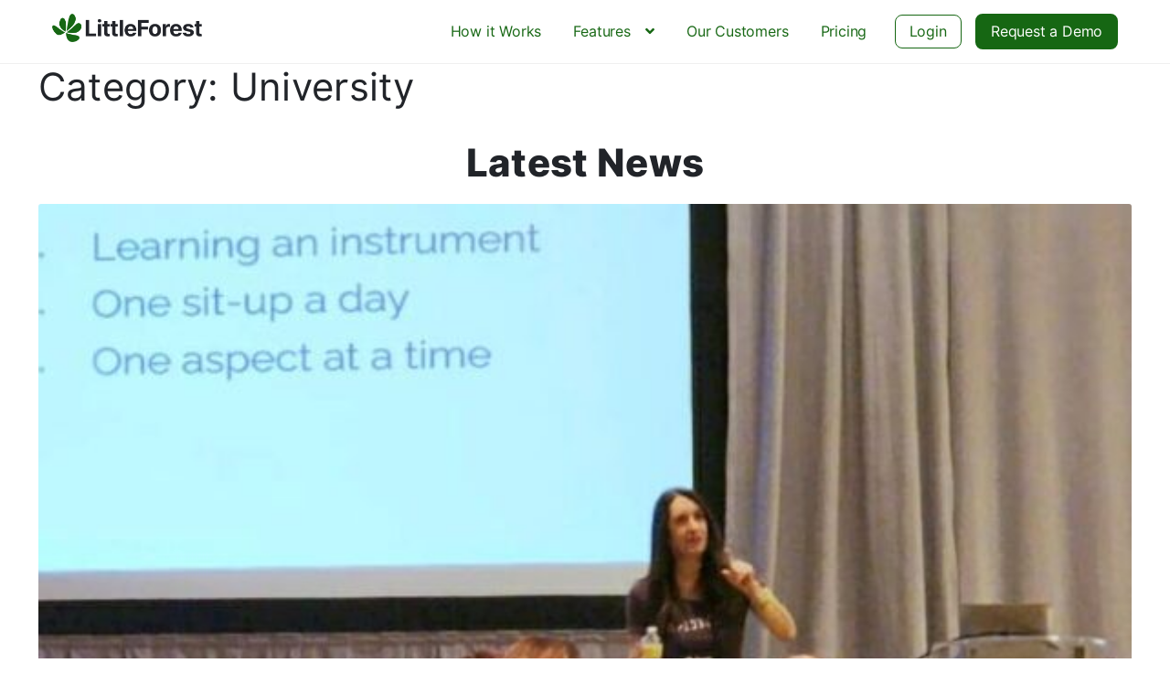

--- FILE ---
content_type: text/html; charset=UTF-8
request_url: https://littleforest.co.uk/category/university/
body_size: 20037
content:
<!doctype html>
<html lang="en-GB">
<head>
<meta charset="UTF-8">
<meta name="viewport" content="width=device-width, initial-scale=1">
<link rel="profile" href="https://gmpg.org/xfn/11">
<link rel="pingback" href="https://littleforest.co.uk/xmlrpc.php">

	<script nonce="allowme">
		(function(i,s,o,g,r,a,m){i['GoogleAnalyticsObject']=r;i[r]=i[r]||function(){
			(i[r].q=i[r].q||[]).push(arguments)},i[r].l=1*new Date();a=s.createElement(o),
			m=s.getElementsByTagName(o)[0];a.async=1;a.src=g;m.parentNode.insertBefore(a,m)
		})(window,document,'script','https://www.google-analytics.com/analytics.js','ga');
		  ga('create', 'UA-2666648-2', 'auto');
		  ga('send', 'pageview');
		  ga('set', 'anonymizeIp', true);
	</script>
<meta name='robots' content='index, follow, max-image-preview:large, max-snippet:-1, max-video-preview:-1' />

	<!-- This site is optimized with the Yoast SEO plugin v26.7 - https://yoast.com/wordpress/plugins/seo/ -->
	<title>University Archives - Little Forest</title>
	<link rel="canonical" href="https://littleforest.co.uk/category/university/" />
	<meta property="og:locale" content="en_GB" />
	<meta property="og:type" content="article" />
	<meta property="og:title" content="University Archives - Little Forest" />
	<meta property="og:url" content="https://littleforest.co.uk/category/university/" />
	<meta property="og:site_name" content="Little Forest" />
	<meta name="twitter:card" content="summary_large_image" />
	<script type="application/ld+json" class="yoast-schema-graph">{"@context":"https://schema.org","@graph":[{"@type":"CollectionPage","@id":"https://littleforest.co.uk/category/university/","url":"https://littleforest.co.uk/category/university/","name":"University Archives - Little Forest","isPartOf":{"@id":"https://littleforest.co.uk/#website"},"primaryImageOfPage":{"@id":"https://littleforest.co.uk/category/university/#primaryimage"},"image":{"@id":"https://littleforest.co.uk/category/university/#primaryimage"},"thumbnailUrl":"https://littleforest.co.uk/wp-content/uploads/2023/02/one-at-a-time.jpeg","breadcrumb":{"@id":"https://littleforest.co.uk/category/university/#breadcrumb"},"inLanguage":"en-GB"},{"@type":"ImageObject","inLanguage":"en-GB","@id":"https://littleforest.co.uk/category/university/#primaryimage","url":"https://littleforest.co.uk/wp-content/uploads/2023/02/one-at-a-time.jpeg","contentUrl":"https://littleforest.co.uk/wp-content/uploads/2023/02/one-at-a-time.jpeg","width":1024,"height":478,"caption":"Kate DeForest Leading a Workshop"},{"@type":"BreadcrumbList","@id":"https://littleforest.co.uk/category/university/#breadcrumb","itemListElement":[{"@type":"ListItem","position":1,"name":"Home","item":"https://littleforest.co.uk/"},{"@type":"ListItem","position":2,"name":"University"}]},{"@type":"WebSite","@id":"https://littleforest.co.uk/#website","url":"https://littleforest.co.uk/","name":"Little Forest","description":"Digital Success Management for Global Brands","publisher":{"@id":"https://littleforest.co.uk/#organization"},"potentialAction":[{"@type":"SearchAction","target":{"@type":"EntryPoint","urlTemplate":"https://littleforest.co.uk/?s={search_term_string}"},"query-input":{"@type":"PropertyValueSpecification","valueRequired":true,"valueName":"search_term_string"}}],"inLanguage":"en-GB"},{"@type":"Organization","@id":"https://littleforest.co.uk/#organization","name":"Little Forest","url":"https://littleforest.co.uk/","logo":{"@type":"ImageObject","inLanguage":"en-GB","@id":"https://littleforest.co.uk/#/schema/logo/image/","url":"https://littleforest.co.uk/wp-content/uploads/2020/11/littleforest_logo.png","contentUrl":"https://littleforest.co.uk/wp-content/uploads/2020/11/littleforest_logo.png","width":600,"height":114,"caption":"Little Forest"},"image":{"@id":"https://littleforest.co.uk/#/schema/logo/image/"}}]}</script>
	<!-- / Yoast SEO plugin. -->


<link rel='dns-prefetch' href='//fonts.googleapis.com' />
<link rel="alternate" type="application/rss+xml" title="Little Forest &raquo; Feed" href="https://littleforest.co.uk/feed/" />
<link rel="alternate" type="application/rss+xml" title="Little Forest &raquo; Comments Feed" href="https://littleforest.co.uk/comments/feed/" />
<link rel="alternate" type="application/rss+xml" title="Little Forest &raquo; University Category Feed" href="https://littleforest.co.uk/category/university/feed/" />
<style id='wp-img-auto-sizes-contain-inline-css'>
img:is([sizes=auto i],[sizes^="auto," i]){contain-intrinsic-size:3000px 1500px}
/*# sourceURL=wp-img-auto-sizes-contain-inline-css */
</style>
<style id='wp-emoji-styles-inline-css'>

	img.wp-smiley, img.emoji {
		display: inline !important;
		border: none !important;
		box-shadow: none !important;
		height: 1em !important;
		width: 1em !important;
		margin: 0 0.07em !important;
		vertical-align: -0.1em !important;
		background: none !important;
		padding: 0 !important;
	}
/*# sourceURL=wp-emoji-styles-inline-css */
</style>
<style id='wp-block-library-inline-css'>
:root{--wp-block-synced-color:#7a00df;--wp-block-synced-color--rgb:122,0,223;--wp-bound-block-color:var(--wp-block-synced-color);--wp-editor-canvas-background:#ddd;--wp-admin-theme-color:#007cba;--wp-admin-theme-color--rgb:0,124,186;--wp-admin-theme-color-darker-10:#006ba1;--wp-admin-theme-color-darker-10--rgb:0,107,160.5;--wp-admin-theme-color-darker-20:#005a87;--wp-admin-theme-color-darker-20--rgb:0,90,135;--wp-admin-border-width-focus:2px}@media (min-resolution:192dpi){:root{--wp-admin-border-width-focus:1.5px}}.wp-element-button{cursor:pointer}:root .has-very-light-gray-background-color{background-color:#eee}:root .has-very-dark-gray-background-color{background-color:#313131}:root .has-very-light-gray-color{color:#eee}:root .has-very-dark-gray-color{color:#313131}:root .has-vivid-green-cyan-to-vivid-cyan-blue-gradient-background{background:linear-gradient(135deg,#00d084,#0693e3)}:root .has-purple-crush-gradient-background{background:linear-gradient(135deg,#34e2e4,#4721fb 50%,#ab1dfe)}:root .has-hazy-dawn-gradient-background{background:linear-gradient(135deg,#faaca8,#dad0ec)}:root .has-subdued-olive-gradient-background{background:linear-gradient(135deg,#fafae1,#67a671)}:root .has-atomic-cream-gradient-background{background:linear-gradient(135deg,#fdd79a,#004a59)}:root .has-nightshade-gradient-background{background:linear-gradient(135deg,#330968,#31cdcf)}:root .has-midnight-gradient-background{background:linear-gradient(135deg,#020381,#2874fc)}:root{--wp--preset--font-size--normal:16px;--wp--preset--font-size--huge:42px}.has-regular-font-size{font-size:1em}.has-larger-font-size{font-size:2.625em}.has-normal-font-size{font-size:var(--wp--preset--font-size--normal)}.has-huge-font-size{font-size:var(--wp--preset--font-size--huge)}.has-text-align-center{text-align:center}.has-text-align-left{text-align:left}.has-text-align-right{text-align:right}.has-fit-text{white-space:nowrap!important}#end-resizable-editor-section{display:none}.aligncenter{clear:both}.items-justified-left{justify-content:flex-start}.items-justified-center{justify-content:center}.items-justified-right{justify-content:flex-end}.items-justified-space-between{justify-content:space-between}.screen-reader-text{border:0;clip-path:inset(50%);height:1px;margin:-1px;overflow:hidden;padding:0;position:absolute;width:1px;word-wrap:normal!important}.screen-reader-text:focus{background-color:#ddd;clip-path:none;color:#444;display:block;font-size:1em;height:auto;left:5px;line-height:normal;padding:15px 23px 14px;text-decoration:none;top:5px;width:auto;z-index:100000}html :where(.has-border-color){border-style:solid}html :where([style*=border-top-color]){border-top-style:solid}html :where([style*=border-right-color]){border-right-style:solid}html :where([style*=border-bottom-color]){border-bottom-style:solid}html :where([style*=border-left-color]){border-left-style:solid}html :where([style*=border-width]){border-style:solid}html :where([style*=border-top-width]){border-top-style:solid}html :where([style*=border-right-width]){border-right-style:solid}html :where([style*=border-bottom-width]){border-bottom-style:solid}html :where([style*=border-left-width]){border-left-style:solid}html :where(img[class*=wp-image-]){height:auto;max-width:100%}:where(figure){margin:0 0 1em}html :where(.is-position-sticky){--wp-admin--admin-bar--position-offset:var(--wp-admin--admin-bar--height,0px)}@media screen and (max-width:600px){html :where(.is-position-sticky){--wp-admin--admin-bar--position-offset:0px}}

/*# sourceURL=wp-block-library-inline-css */
</style><link rel='stylesheet' id='wc-blocks-style-css' href='https://littleforest.co.uk/wp-content/plugins/woocommerce/assets/client/blocks/wc-blocks.css?ver=wc-10.4.3' media='all' />
<style id='global-styles-inline-css'>
:root{--wp--preset--aspect-ratio--square: 1;--wp--preset--aspect-ratio--4-3: 4/3;--wp--preset--aspect-ratio--3-4: 3/4;--wp--preset--aspect-ratio--3-2: 3/2;--wp--preset--aspect-ratio--2-3: 2/3;--wp--preset--aspect-ratio--16-9: 16/9;--wp--preset--aspect-ratio--9-16: 9/16;--wp--preset--color--black: #000000;--wp--preset--color--cyan-bluish-gray: #abb8c3;--wp--preset--color--white: #ffffff;--wp--preset--color--pale-pink: #f78da7;--wp--preset--color--vivid-red: #cf2e2e;--wp--preset--color--luminous-vivid-orange: #ff6900;--wp--preset--color--luminous-vivid-amber: #fcb900;--wp--preset--color--light-green-cyan: #7bdcb5;--wp--preset--color--vivid-green-cyan: #00d084;--wp--preset--color--pale-cyan-blue: #8ed1fc;--wp--preset--color--vivid-cyan-blue: #0693e3;--wp--preset--color--vivid-purple: #9b51e0;--wp--preset--gradient--vivid-cyan-blue-to-vivid-purple: linear-gradient(135deg,rgb(6,147,227) 0%,rgb(155,81,224) 100%);--wp--preset--gradient--light-green-cyan-to-vivid-green-cyan: linear-gradient(135deg,rgb(122,220,180) 0%,rgb(0,208,130) 100%);--wp--preset--gradient--luminous-vivid-amber-to-luminous-vivid-orange: linear-gradient(135deg,rgb(252,185,0) 0%,rgb(255,105,0) 100%);--wp--preset--gradient--luminous-vivid-orange-to-vivid-red: linear-gradient(135deg,rgb(255,105,0) 0%,rgb(207,46,46) 100%);--wp--preset--gradient--very-light-gray-to-cyan-bluish-gray: linear-gradient(135deg,rgb(238,238,238) 0%,rgb(169,184,195) 100%);--wp--preset--gradient--cool-to-warm-spectrum: linear-gradient(135deg,rgb(74,234,220) 0%,rgb(151,120,209) 20%,rgb(207,42,186) 40%,rgb(238,44,130) 60%,rgb(251,105,98) 80%,rgb(254,248,76) 100%);--wp--preset--gradient--blush-light-purple: linear-gradient(135deg,rgb(255,206,236) 0%,rgb(152,150,240) 100%);--wp--preset--gradient--blush-bordeaux: linear-gradient(135deg,rgb(254,205,165) 0%,rgb(254,45,45) 50%,rgb(107,0,62) 100%);--wp--preset--gradient--luminous-dusk: linear-gradient(135deg,rgb(255,203,112) 0%,rgb(199,81,192) 50%,rgb(65,88,208) 100%);--wp--preset--gradient--pale-ocean: linear-gradient(135deg,rgb(255,245,203) 0%,rgb(182,227,212) 50%,rgb(51,167,181) 100%);--wp--preset--gradient--electric-grass: linear-gradient(135deg,rgb(202,248,128) 0%,rgb(113,206,126) 100%);--wp--preset--gradient--midnight: linear-gradient(135deg,rgb(2,3,129) 0%,rgb(40,116,252) 100%);--wp--preset--font-size--small: 14px;--wp--preset--font-size--medium: 23px;--wp--preset--font-size--large: 26px;--wp--preset--font-size--x-large: 42px;--wp--preset--font-size--normal: 16px;--wp--preset--font-size--huge: 37px;--wp--preset--spacing--20: 0.44rem;--wp--preset--spacing--30: 0.67rem;--wp--preset--spacing--40: 1rem;--wp--preset--spacing--50: 1.5rem;--wp--preset--spacing--60: 2.25rem;--wp--preset--spacing--70: 3.38rem;--wp--preset--spacing--80: 5.06rem;--wp--preset--shadow--natural: 6px 6px 9px rgba(0, 0, 0, 0.2);--wp--preset--shadow--deep: 12px 12px 50px rgba(0, 0, 0, 0.4);--wp--preset--shadow--sharp: 6px 6px 0px rgba(0, 0, 0, 0.2);--wp--preset--shadow--outlined: 6px 6px 0px -3px rgb(255, 255, 255), 6px 6px rgb(0, 0, 0);--wp--preset--shadow--crisp: 6px 6px 0px rgb(0, 0, 0);}:where(.is-layout-flex){gap: 0.5em;}:where(.is-layout-grid){gap: 0.5em;}body .is-layout-flex{display: flex;}.is-layout-flex{flex-wrap: wrap;align-items: center;}.is-layout-flex > :is(*, div){margin: 0;}body .is-layout-grid{display: grid;}.is-layout-grid > :is(*, div){margin: 0;}:where(.wp-block-columns.is-layout-flex){gap: 2em;}:where(.wp-block-columns.is-layout-grid){gap: 2em;}:where(.wp-block-post-template.is-layout-flex){gap: 1.25em;}:where(.wp-block-post-template.is-layout-grid){gap: 1.25em;}.has-black-color{color: var(--wp--preset--color--black) !important;}.has-cyan-bluish-gray-color{color: var(--wp--preset--color--cyan-bluish-gray) !important;}.has-white-color{color: var(--wp--preset--color--white) !important;}.has-pale-pink-color{color: var(--wp--preset--color--pale-pink) !important;}.has-vivid-red-color{color: var(--wp--preset--color--vivid-red) !important;}.has-luminous-vivid-orange-color{color: var(--wp--preset--color--luminous-vivid-orange) !important;}.has-luminous-vivid-amber-color{color: var(--wp--preset--color--luminous-vivid-amber) !important;}.has-light-green-cyan-color{color: var(--wp--preset--color--light-green-cyan) !important;}.has-vivid-green-cyan-color{color: var(--wp--preset--color--vivid-green-cyan) !important;}.has-pale-cyan-blue-color{color: var(--wp--preset--color--pale-cyan-blue) !important;}.has-vivid-cyan-blue-color{color: var(--wp--preset--color--vivid-cyan-blue) !important;}.has-vivid-purple-color{color: var(--wp--preset--color--vivid-purple) !important;}.has-black-background-color{background-color: var(--wp--preset--color--black) !important;}.has-cyan-bluish-gray-background-color{background-color: var(--wp--preset--color--cyan-bluish-gray) !important;}.has-white-background-color{background-color: var(--wp--preset--color--white) !important;}.has-pale-pink-background-color{background-color: var(--wp--preset--color--pale-pink) !important;}.has-vivid-red-background-color{background-color: var(--wp--preset--color--vivid-red) !important;}.has-luminous-vivid-orange-background-color{background-color: var(--wp--preset--color--luminous-vivid-orange) !important;}.has-luminous-vivid-amber-background-color{background-color: var(--wp--preset--color--luminous-vivid-amber) !important;}.has-light-green-cyan-background-color{background-color: var(--wp--preset--color--light-green-cyan) !important;}.has-vivid-green-cyan-background-color{background-color: var(--wp--preset--color--vivid-green-cyan) !important;}.has-pale-cyan-blue-background-color{background-color: var(--wp--preset--color--pale-cyan-blue) !important;}.has-vivid-cyan-blue-background-color{background-color: var(--wp--preset--color--vivid-cyan-blue) !important;}.has-vivid-purple-background-color{background-color: var(--wp--preset--color--vivid-purple) !important;}.has-black-border-color{border-color: var(--wp--preset--color--black) !important;}.has-cyan-bluish-gray-border-color{border-color: var(--wp--preset--color--cyan-bluish-gray) !important;}.has-white-border-color{border-color: var(--wp--preset--color--white) !important;}.has-pale-pink-border-color{border-color: var(--wp--preset--color--pale-pink) !important;}.has-vivid-red-border-color{border-color: var(--wp--preset--color--vivid-red) !important;}.has-luminous-vivid-orange-border-color{border-color: var(--wp--preset--color--luminous-vivid-orange) !important;}.has-luminous-vivid-amber-border-color{border-color: var(--wp--preset--color--luminous-vivid-amber) !important;}.has-light-green-cyan-border-color{border-color: var(--wp--preset--color--light-green-cyan) !important;}.has-vivid-green-cyan-border-color{border-color: var(--wp--preset--color--vivid-green-cyan) !important;}.has-pale-cyan-blue-border-color{border-color: var(--wp--preset--color--pale-cyan-blue) !important;}.has-vivid-cyan-blue-border-color{border-color: var(--wp--preset--color--vivid-cyan-blue) !important;}.has-vivid-purple-border-color{border-color: var(--wp--preset--color--vivid-purple) !important;}.has-vivid-cyan-blue-to-vivid-purple-gradient-background{background: var(--wp--preset--gradient--vivid-cyan-blue-to-vivid-purple) !important;}.has-light-green-cyan-to-vivid-green-cyan-gradient-background{background: var(--wp--preset--gradient--light-green-cyan-to-vivid-green-cyan) !important;}.has-luminous-vivid-amber-to-luminous-vivid-orange-gradient-background{background: var(--wp--preset--gradient--luminous-vivid-amber-to-luminous-vivid-orange) !important;}.has-luminous-vivid-orange-to-vivid-red-gradient-background{background: var(--wp--preset--gradient--luminous-vivid-orange-to-vivid-red) !important;}.has-very-light-gray-to-cyan-bluish-gray-gradient-background{background: var(--wp--preset--gradient--very-light-gray-to-cyan-bluish-gray) !important;}.has-cool-to-warm-spectrum-gradient-background{background: var(--wp--preset--gradient--cool-to-warm-spectrum) !important;}.has-blush-light-purple-gradient-background{background: var(--wp--preset--gradient--blush-light-purple) !important;}.has-blush-bordeaux-gradient-background{background: var(--wp--preset--gradient--blush-bordeaux) !important;}.has-luminous-dusk-gradient-background{background: var(--wp--preset--gradient--luminous-dusk) !important;}.has-pale-ocean-gradient-background{background: var(--wp--preset--gradient--pale-ocean) !important;}.has-electric-grass-gradient-background{background: var(--wp--preset--gradient--electric-grass) !important;}.has-midnight-gradient-background{background: var(--wp--preset--gradient--midnight) !important;}.has-small-font-size{font-size: var(--wp--preset--font-size--small) !important;}.has-medium-font-size{font-size: var(--wp--preset--font-size--medium) !important;}.has-large-font-size{font-size: var(--wp--preset--font-size--large) !important;}.has-x-large-font-size{font-size: var(--wp--preset--font-size--x-large) !important;}
/*# sourceURL=global-styles-inline-css */
</style>

<style id='classic-theme-styles-inline-css'>
/*! This file is auto-generated */
.wp-block-button__link{color:#fff;background-color:#32373c;border-radius:9999px;box-shadow:none;text-decoration:none;padding:calc(.667em + 2px) calc(1.333em + 2px);font-size:1.125em}.wp-block-file__button{background:#32373c;color:#fff;text-decoration:none}
/*# sourceURL=/wp-includes/css/classic-themes.min.css */
</style>
<link rel='stylesheet' id='storefront-gutenberg-blocks-css' href='https://littleforest.co.uk/wp-content/themes/storefront/assets/css/base/gutenberg-blocks.css?ver=3.7.0' media='all' />
<style id='storefront-gutenberg-blocks-inline-css'>

				.wp-block-button__link:not(.has-text-color) {
					color: #ffffff;
				}

				.wp-block-button__link:not(.has-text-color):hover,
				.wp-block-button__link:not(.has-text-color):focus,
				.wp-block-button__link:not(.has-text-color):active {
					color: #ffffff;
				}

				.wp-block-button__link:not(.has-background) {
					background-color: #166713;
				}

				.wp-block-button__link:not(.has-background):hover,
				.wp-block-button__link:not(.has-background):focus,
				.wp-block-button__link:not(.has-background):active {
					border-color: #004e00;
					background-color: #004e00;
				}

				.wp-block-quote footer,
				.wp-block-quote cite,
				.wp-block-quote__citation {
					color: #515151;
				}

				.wp-block-pullquote cite,
				.wp-block-pullquote footer,
				.wp-block-pullquote__citation {
					color: #515151;
				}

				.wp-block-image figcaption {
					color: #515151;
				}

				.wp-block-separator.is-style-dots::before {
					color: #333333;
				}

				.wp-block-file a.wp-block-file__button {
					color: #ffffff;
					background-color: #166713;
					border-color: #166713;
				}

				.wp-block-file a.wp-block-file__button:hover,
				.wp-block-file a.wp-block-file__button:focus,
				.wp-block-file a.wp-block-file__button:active {
					color: #ffffff;
					background-color: #004e00;
				}

				.wp-block-code,
				.wp-block-preformatted pre {
					color: #515151;
				}

				.wp-block-table:not( .has-background ):not( .is-style-stripes ) tbody tr:nth-child(2n) td {
					background-color: #fdfdfd;
				}

				.wp-block-cover .wp-block-cover__inner-container h1:not(.has-text-color),
				.wp-block-cover .wp-block-cover__inner-container h2:not(.has-text-color),
				.wp-block-cover .wp-block-cover__inner-container h3:not(.has-text-color),
				.wp-block-cover .wp-block-cover__inner-container h4:not(.has-text-color),
				.wp-block-cover .wp-block-cover__inner-container h5:not(.has-text-color),
				.wp-block-cover .wp-block-cover__inner-container h6:not(.has-text-color) {
					color: #166713;
				}

				.wc-block-components-price-slider__range-input-progress,
				.rtl .wc-block-components-price-slider__range-input-progress {
					--range-color: #166713;
				}

				/* Target only IE11 */
				@media all and (-ms-high-contrast: none), (-ms-high-contrast: active) {
					.wc-block-components-price-slider__range-input-progress {
						background: #166713;
					}
				}

				.wc-block-components-button:not(.is-link) {
					background-color: #305d7e;
					color: #ffffff;
				}

				.wc-block-components-button:not(.is-link):hover,
				.wc-block-components-button:not(.is-link):focus,
				.wc-block-components-button:not(.is-link):active {
					background-color: #174465;
					color: #ffffff;
				}

				.wc-block-components-button:not(.is-link):disabled {
					background-color: #305d7e;
					color: #ffffff;
				}

				.wc-block-cart__submit-container {
					background-color: #ffffff;
				}

				.wc-block-cart__submit-container::before {
					color: rgba(220,220,220,0.5);
				}

				.wc-block-components-order-summary-item__quantity {
					background-color: #ffffff;
					border-color: #515151;
					box-shadow: 0 0 0 2px #ffffff;
					color: #515151;
				}
			
/*# sourceURL=storefront-gutenberg-blocks-inline-css */
</style>
<link rel='stylesheet' id='contact-form-7-css' href='https://littleforest.co.uk/wp-content/plugins/contact-form-7/includes/css/styles.css?ver=6.1.4' media='all' />
<link rel='stylesheet' id='SFSImainCss-css' href='https://littleforest.co.uk/wp-content/plugins/ultimate-social-media-icons/css/sfsi-style.css?ver=2.9.6' media='all' />
<style id='woocommerce-inline-inline-css'>
.woocommerce form .form-row .required { visibility: visible; }
/*# sourceURL=woocommerce-inline-inline-css */
</style>
<link rel='stylesheet' id='wpos-font-awesome-css' href='https://littleforest.co.uk/wp-content/plugins/wp-testimonial-with-widget/assets/css/font-awesome.min.css?ver=3.5.6' media='all' />
<link rel='stylesheet' id='wpos-slick-style-css' href='https://littleforest.co.uk/wp-content/plugins/wp-testimonial-with-widget/assets/css/slick.css?ver=3.5.6' media='all' />
<link rel='stylesheet' id='wtwp-public-css-css' href='https://littleforest.co.uk/wp-content/plugins/wp-testimonial-with-widget/assets/css/wtwp-public.css?ver=3.5.6' media='all' />
<link rel='stylesheet' id='font-awesome-css' href='https://littleforest.co.uk/wp-content/themes/littleforest/css/font-awesome5.min.css?ver=6.9' media='all' />
<link rel='stylesheet' id='littleforest-css' href='https://littleforest.co.uk/wp-content/themes/storefront/style.css?update&#038;ver=6.9' media='all' />
<link rel='stylesheet' id='child-style-css' href='https://littleforest.co.uk/wp-content/themes/littleforest/style.css?update' media='all' />
<link rel='stylesheet' id='storefront-style-css' href='https://littleforest.co.uk/wp-content/themes/storefront/style.css?ver=3.7.0' media='all' />
<style id='storefront-style-inline-css'>

			.main-navigation ul li a,
			.site-title a,
			ul.menu li a,
			.site-branding h1 a,
			button.menu-toggle,
			button.menu-toggle:hover,
			.handheld-navigation .dropdown-toggle {
				color: #333333;
			}

			button.menu-toggle,
			button.menu-toggle:hover {
				border-color: #333333;
			}

			.main-navigation ul li a:hover,
			.main-navigation ul li:hover > a,
			.site-title a:hover,
			.site-header ul.menu li.current-menu-item > a {
				color: #747474;
			}

			table:not( .has-background ) th {
				background-color: #f8f8f8;
			}

			table:not( .has-background ) tbody td {
				background-color: #fdfdfd;
			}

			table:not( .has-background ) tbody tr:nth-child(2n) td,
			fieldset,
			fieldset legend {
				background-color: #fbfbfb;
			}

			.site-header,
			.secondary-navigation ul ul,
			.main-navigation ul.menu > li.menu-item-has-children:after,
			.secondary-navigation ul.menu ul,
			.storefront-handheld-footer-bar,
			.storefront-handheld-footer-bar ul li > a,
			.storefront-handheld-footer-bar ul li.search .site-search,
			button.menu-toggle,
			button.menu-toggle:hover {
				background-color: #ffffff;
			}

			p.site-description,
			.site-header,
			.storefront-handheld-footer-bar {
				color: #404040;
			}

			button.menu-toggle:after,
			button.menu-toggle:before,
			button.menu-toggle span:before {
				background-color: #333333;
			}

			h1, h2, h3, h4, h5, h6, .wc-block-grid__product-title {
				color: #333333;
			}

			.widget h1 {
				border-bottom-color: #333333;
			}

			body,
			.secondary-navigation a {
				color: #515151;
			}

			.widget-area .widget a,
			.hentry .entry-header .posted-on a,
			.hentry .entry-header .post-author a,
			.hentry .entry-header .post-comments a,
			.hentry .entry-header .byline a {
				color: #565656;
			}

			a {
				color: #166713;
			}

			a:focus,
			button:focus,
			.button.alt:focus,
			input:focus,
			textarea:focus,
			input[type="button"]:focus,
			input[type="reset"]:focus,
			input[type="submit"]:focus,
			input[type="email"]:focus,
			input[type="tel"]:focus,
			input[type="url"]:focus,
			input[type="password"]:focus,
			input[type="search"]:focus {
				outline-color: #166713;
			}

			button, input[type="button"], input[type="reset"], input[type="submit"], .button, .widget a.button {
				background-color: #166713;
				border-color: #166713;
				color: #ffffff;
			}

			button:hover, input[type="button"]:hover, input[type="reset"]:hover, input[type="submit"]:hover, .button:hover, .widget a.button:hover {
				background-color: #004e00;
				border-color: #004e00;
				color: #ffffff;
			}

			button.alt, input[type="button"].alt, input[type="reset"].alt, input[type="submit"].alt, .button.alt, .widget-area .widget a.button.alt {
				background-color: #305d7e;
				border-color: #305d7e;
				color: #ffffff;
			}

			button.alt:hover, input[type="button"].alt:hover, input[type="reset"].alt:hover, input[type="submit"].alt:hover, .button.alt:hover, .widget-area .widget a.button.alt:hover {
				background-color: #174465;
				border-color: #174465;
				color: #ffffff;
			}

			.pagination .page-numbers li .page-numbers.current {
				background-color: #e6e6e6;
				color: #474747;
			}

			#comments .comment-list .comment-content .comment-text {
				background-color: #f8f8f8;
			}

			.site-footer {
				background-color: #ebeff2;
				color: #6d6d6d;
			}

			.site-footer a:not(.button):not(.components-button) {
				color: #333333;
			}

			.site-footer .storefront-handheld-footer-bar a:not(.button):not(.components-button) {
				color: #333333;
			}

			.site-footer h1, .site-footer h2, .site-footer h3, .site-footer h4, .site-footer h5, .site-footer h6, .site-footer .widget .widget-title, .site-footer .widget .widgettitle {
				color: #333333;
			}

			.page-template-template-homepage.has-post-thumbnail .type-page.has-post-thumbnail .entry-title {
				color: #166713;
			}

			.page-template-template-homepage.has-post-thumbnail .type-page.has-post-thumbnail .entry-content {
				color: #166713;
			}

			@media screen and ( min-width: 768px ) {
				.secondary-navigation ul.menu a:hover {
					color: #595959;
				}

				.secondary-navigation ul.menu a {
					color: #404040;
				}

				.main-navigation ul.menu ul.sub-menu,
				.main-navigation ul.nav-menu ul.children {
					background-color: #f0f0f0;
				}

				.site-header {
					border-bottom-color: #f0f0f0;
				}
			}
/*# sourceURL=storefront-style-inline-css */
</style>
<link rel='stylesheet' id='storefront-icons-css' href='https://littleforest.co.uk/wp-content/themes/storefront/assets/css/base/icons.css?ver=3.7.0' media='all' />
<link rel='stylesheet' id='storefront-fonts-css' href='https://fonts.googleapis.com/css?family=Source+Sans+Pro%3A400%2C300%2C300italic%2C400italic%2C600%2C700%2C900&#038;subset=latin%2Clatin-ext&#038;ver=3.7.0' media='all' />
<link rel='stylesheet' id='swc-styles-css' href='https://littleforest.co.uk/wp-content/plugins/storefront-woocommerce-customiser/assets/css/style.css?ver=1.2.1' media='all' />
<link rel='stylesheet' id='storefront-woocommerce-style-css' href='https://littleforest.co.uk/wp-content/themes/storefront/assets/css/woocommerce/woocommerce.css?ver=3.7.0' media='all' />
<style id='storefront-woocommerce-style-inline-css'>
@font-face {
				font-family: star;
				src: url(https://littleforest.co.uk/wp-content/plugins/woocommerce/assets/fonts//star.eot);
				src:
					url(https://littleforest.co.uk/wp-content/plugins/woocommerce/assets/fonts//star.eot?#iefix) format("embedded-opentype"),
					url(https://littleforest.co.uk/wp-content/plugins/woocommerce/assets/fonts//star.woff) format("woff"),
					url(https://littleforest.co.uk/wp-content/plugins/woocommerce/assets/fonts//star.ttf) format("truetype"),
					url(https://littleforest.co.uk/wp-content/plugins/woocommerce/assets/fonts//star.svg#star) format("svg");
				font-weight: 400;
				font-style: normal;
			}
			@font-face {
				font-family: WooCommerce;
				src: url(https://littleforest.co.uk/wp-content/plugins/woocommerce/assets/fonts//WooCommerce.eot);
				src:
					url(https://littleforest.co.uk/wp-content/plugins/woocommerce/assets/fonts//WooCommerce.eot?#iefix) format("embedded-opentype"),
					url(https://littleforest.co.uk/wp-content/plugins/woocommerce/assets/fonts//WooCommerce.woff) format("woff"),
					url(https://littleforest.co.uk/wp-content/plugins/woocommerce/assets/fonts//WooCommerce.ttf) format("truetype"),
					url(https://littleforest.co.uk/wp-content/plugins/woocommerce/assets/fonts//WooCommerce.svg#WooCommerce) format("svg");
				font-weight: 400;
				font-style: normal;
			}

			a.cart-contents,
			.site-header-cart .widget_shopping_cart a {
				color: #333333;
			}

			a.cart-contents:hover,
			.site-header-cart .widget_shopping_cart a:hover,
			.site-header-cart:hover > li > a {
				color: #747474;
			}

			table.cart td.product-remove,
			table.cart td.actions {
				border-top-color: #ffffff;
			}

			.storefront-handheld-footer-bar ul li.cart .count {
				background-color: #333333;
				color: #ffffff;
				border-color: #ffffff;
			}

			.woocommerce-tabs ul.tabs li.active a,
			ul.products li.product .price,
			.onsale,
			.wc-block-grid__product-onsale,
			.widget_search form:before,
			.widget_product_search form:before {
				color: #515151;
			}

			.woocommerce-breadcrumb a,
			a.woocommerce-review-link,
			.product_meta a {
				color: #565656;
			}

			.wc-block-grid__product-onsale,
			.onsale {
				border-color: #515151;
			}

			.star-rating span:before,
			.quantity .plus, .quantity .minus,
			p.stars a:hover:after,
			p.stars a:after,
			.star-rating span:before,
			#payment .payment_methods li input[type=radio]:first-child:checked+label:before {
				color: #166713;
			}

			.widget_price_filter .ui-slider .ui-slider-range,
			.widget_price_filter .ui-slider .ui-slider-handle {
				background-color: #166713;
			}

			.order_details {
				background-color: #f8f8f8;
			}

			.order_details > li {
				border-bottom: 1px dotted #e3e3e3;
			}

			.order_details:before,
			.order_details:after {
				background: -webkit-linear-gradient(transparent 0,transparent 0),-webkit-linear-gradient(135deg,#f8f8f8 33.33%,transparent 33.33%),-webkit-linear-gradient(45deg,#f8f8f8 33.33%,transparent 33.33%)
			}

			#order_review {
				background-color: #ffffff;
			}

			#payment .payment_methods > li .payment_box,
			#payment .place-order {
				background-color: #fafafa;
			}

			#payment .payment_methods > li:not(.woocommerce-notice) {
				background-color: #f5f5f5;
			}

			#payment .payment_methods > li:not(.woocommerce-notice):hover {
				background-color: #f0f0f0;
			}

			.woocommerce-pagination .page-numbers li .page-numbers.current {
				background-color: #e6e6e6;
				color: #474747;
			}

			.wc-block-grid__product-onsale,
			.onsale,
			.woocommerce-pagination .page-numbers li .page-numbers:not(.current) {
				color: #515151;
			}

			p.stars a:before,
			p.stars a:hover~a:before,
			p.stars.selected a.active~a:before {
				color: #515151;
			}

			p.stars.selected a.active:before,
			p.stars:hover a:before,
			p.stars.selected a:not(.active):before,
			p.stars.selected a.active:before {
				color: #166713;
			}

			.single-product div.product .woocommerce-product-gallery .woocommerce-product-gallery__trigger {
				background-color: #166713;
				color: #ffffff;
			}

			.single-product div.product .woocommerce-product-gallery .woocommerce-product-gallery__trigger:hover {
				background-color: #004e00;
				border-color: #004e00;
				color: #ffffff;
			}

			.button.added_to_cart:focus,
			.button.wc-forward:focus {
				outline-color: #166713;
			}

			.added_to_cart,
			.site-header-cart .widget_shopping_cart a.button,
			.wc-block-grid__products .wc-block-grid__product .wp-block-button__link {
				background-color: #166713;
				border-color: #166713;
				color: #ffffff;
			}

			.added_to_cart:hover,
			.site-header-cart .widget_shopping_cart a.button:hover,
			.wc-block-grid__products .wc-block-grid__product .wp-block-button__link:hover {
				background-color: #004e00;
				border-color: #004e00;
				color: #ffffff;
			}

			.added_to_cart.alt, .added_to_cart, .widget a.button.checkout {
				background-color: #305d7e;
				border-color: #305d7e;
				color: #ffffff;
			}

			.added_to_cart.alt:hover, .added_to_cart:hover, .widget a.button.checkout:hover {
				background-color: #174465;
				border-color: #174465;
				color: #ffffff;
			}

			.button.loading {
				color: #166713;
			}

			.button.loading:hover {
				background-color: #166713;
			}

			.button.loading:after {
				color: #ffffff;
			}

			@media screen and ( min-width: 768px ) {
				.site-header-cart .widget_shopping_cart,
				.site-header .product_list_widget li .quantity {
					color: #404040;
				}

				.site-header-cart .widget_shopping_cart .buttons,
				.site-header-cart .widget_shopping_cart .total {
					background-color: #f5f5f5;
				}

				.site-header-cart .widget_shopping_cart {
					background-color: #f0f0f0;
				}
			}
				.storefront-product-pagination a {
					color: #515151;
					background-color: #ffffff;
				}
				.storefront-sticky-add-to-cart {
					color: #515151;
					background-color: #ffffff;
				}

				.storefront-sticky-add-to-cart a:not(.button) {
					color: #333333;
				}

			.woocommerce-message {
				background-color: #0f834d !important;
				color: #ffffff !important;
			}

			.woocommerce-message a,
			.woocommerce-message a:hover,
			.woocommerce-message .button,
			.woocommerce-message .button:hover {
				color: #ffffff !important;
			}

			.woocommerce-info {
				background-color: #3D9CD2 !important;
				color: #ffffff !important;
			}

			.woocommerce-info a,
			.woocommerce-info a:hover,
			.woocommerce-info .button,
			.woocommerce-info .button:hover {
				color: #ffffff !important;
			}

			.woocommerce-error {
				background-color: #e2401c !important;
				color: #ffffff !important;
			}

			.woocommerce-error a,
			.woocommerce-error a:hover,
			.woocommerce-error .button,
			.woocommerce-error .button:hover {
				color: #ffffff !important;
			}

		
/*# sourceURL=storefront-woocommerce-style-inline-css */
</style>
<link rel='stylesheet' id='storefront-child-style-css' href='https://littleforest.co.uk/wp-content/themes/littleforest/style.css?ver=2.16.0' media='all' />
<link rel='stylesheet' id='storefront-woocommerce-brands-style-css' href='https://littleforest.co.uk/wp-content/themes/storefront/assets/css/woocommerce/extensions/brands.css?ver=3.7.0' media='all' />
<link rel='stylesheet' id='spt-styles-css' href='https://littleforest.co.uk/wp-content/plugins/storefront-pricing-tables/assets/css/style.css?ver=6.9' media='all' />
<style id='spt-styles-inline-css'>

		.storefront-pricing-column h2.column-title {
			background-color: #f3f4f5;
			color: #262626;
		}

		.storefront-pricing-column.highlight h2.column-title {
			background-color: #305d7e;
			color: #ffffff;
		}
/*# sourceURL=spt-styles-inline-css */
</style>
<script src="https://littleforest.co.uk/wp-includes/js/jquery/jquery.min.js?ver=3.7.1" id="jquery-core-js"></script>
<script src="https://littleforest.co.uk/wp-includes/js/jquery/jquery-migrate.min.js?ver=3.4.1" id="jquery-migrate-js"></script>
<script src="https://littleforest.co.uk/wp-content/plugins/woocommerce/assets/js/jquery-blockui/jquery.blockUI.min.js?ver=2.7.0-wc.10.4.3" id="wc-jquery-blockui-js" defer data-wp-strategy="defer"></script>
<script src="https://littleforest.co.uk/wp-content/plugins/woocommerce/assets/js/js-cookie/js.cookie.min.js?ver=2.1.4-wc.10.4.3" id="wc-js-cookie-js" defer data-wp-strategy="defer"></script>
<script id="woocommerce-js-extra">
var woocommerce_params = {"ajax_url":"/wp-admin/admin-ajax.php","wc_ajax_url":"/?wc-ajax=%%endpoint%%","i18n_password_show":"Show password","i18n_password_hide":"Hide password"};
//# sourceURL=woocommerce-js-extra
</script>
<script src="https://littleforest.co.uk/wp-content/plugins/woocommerce/assets/js/frontend/woocommerce.min.js?ver=10.4.3" id="woocommerce-js" defer data-wp-strategy="defer"></script>
<script id="WCPAY_ASSETS-js-extra">
var wcpayAssets = {"url":"https://littleforest.co.uk/wp-content/plugins/woocommerce-payments/dist/"};
//# sourceURL=WCPAY_ASSETS-js-extra
</script>
<script src="https://littleforest.co.uk/wp-content/themes/littleforest/js/custom.js?ver=1" id="custom-js"></script>
<link rel="https://api.w.org/" href="https://littleforest.co.uk/wp-json/" /><link rel="alternate" title="JSON" type="application/json" href="https://littleforest.co.uk/wp-json/wp/v2/categories/101" /><link rel="EditURI" type="application/rsd+xml" title="RSD" href="https://littleforest.co.uk/xmlrpc.php?rsd" />
<meta name="generator" content="WordPress 6.9" />
<meta name="generator" content="WooCommerce 10.4.3" />

		<!-- GA Google Analytics @ https://m0n.co/ga -->
		<script async src="https://www.googletagmanager.com/gtag/js?id=397812082"></script>
		<script>
			window.dataLayer = window.dataLayer || [];
			function gtag(){dataLayer.push(arguments);}
			gtag('js', new Date());
			gtag('config', '397812082');
		</script>

		<noscript><style>.woocommerce-product-gallery{ opacity: 1 !important; }</style></noscript>
	<link rel="icon" href="https://littleforest.co.uk/wp-content/uploads/2020/11/lf_logo_2-100x100.png" sizes="32x32" />
<link rel="icon" href="https://littleforest.co.uk/wp-content/uploads/2020/11/lf_logo_2.png" sizes="192x192" />
<link rel="apple-touch-icon" href="https://littleforest.co.uk/wp-content/uploads/2020/11/lf_logo_2.png" />
<meta name="msapplication-TileImage" content="https://littleforest.co.uk/wp-content/uploads/2020/11/lf_logo_2.png" />
<!-- Google tag (gtag.js) -->
<script async src="https://www.googletagmanager.com/gtag/js?id=GTM-1030585035"></script>
<script>
  window.dataLayer = window.dataLayer || [];
  function gtag(){dataLayer.push(arguments);}
  gtag('js', new Date());

  gtag('config', 'GTM-1030585035');
</script>

</head>

<body class="archive category category-university category-101 wp-custom-logo wp-embed-responsive wp-theme-storefront wp-child-theme-littleforest theme-storefront sfsi_actvite_theme_thin woocommerce-no-js group-blog storefront-align-wide right-sidebar woocommerce-active storefront-blog-excerpt-active storefront-pricing-tables-active swc-shop-alignment-center swc-header-no-search swc-header-no-cart">



<div id="page" class="hfeed site">
	
	<header id="masthead" class="site-header" role="banner" style="">

		<div class="col-full">		<a class="skip-link screen-reader-text" href="#site-navigation">Skip to navigation</a>
		<a class="skip-link screen-reader-text" href="#content">Skip to content</a>
				<div class="site-branding">
			<a href="https://littleforest.co.uk/" class="custom-logo-link" rel="home"><img width="600" height="114" src="https://littleforest.co.uk/wp-content/uploads/2020/11/littleforest_logo.png" class="custom-logo" alt="Little Forest Logo" decoding="async" fetchpriority="high" srcset="https://littleforest.co.uk/wp-content/uploads/2020/11/littleforest_logo.png 600w, https://littleforest.co.uk/wp-content/uploads/2020/11/littleforest_logo-500x95.png 500w, https://littleforest.co.uk/wp-content/uploads/2020/11/littleforest_logo-416x79.png 416w" sizes="(max-width: 600px) 100vw, 600px" /></a>		</div>
		</div><div class="storefront-primary-navigation"><div class="col-full">		<nav id="site-navigation" class="main-navigation" role="navigation" aria-label="Primary Navigation">
		<button class="menu-toggle" aria-controls="site-navigation" aria-expanded="false"><span>Menu</span></button>
			<div class="primary-navigation"><ul id="menu-main-menu" class="menu"><li id="menu-item-12721" class="menu-item menu-item-type-post_type menu-item-object-page menu-item-12721"><a href="https://littleforest.co.uk/how-it-works/">How it Works</a></li>
<li id="menu-item-10562" class="menu-item menu-item-type-post_type menu-item-object-page menu-item-has-children menu-item-10562"><a href="https://littleforest.co.uk/features/">Features</a>
<ul class="sub-menu">
	<li id="menu-item-12563" class="menu-item menu-item-type-post_type menu-item-object-page menu-item-has-children menu-item-12563"><a href="https://littleforest.co.uk/features/">Accessibility</a>
	<ul class="sub-menu">
		<li id="menu-item-12546" class="menu-item menu-item-type-post_type menu-item-object-lfi_features menu-item-12546"><a href="https://littleforest.co.uk/feature/web-accessibility/">Web Accessibility</a></li>
		<li id="menu-item-12545" class="menu-item menu-item-type-post_type menu-item-object-lfi_features menu-item-12545"><a href="https://littleforest.co.uk/feature/manual-accessibility-testing/">Manual Accessibility Testing</a></li>
		<li id="menu-item-12544" class="menu-item menu-item-type-post_type menu-item-object-lfi_features menu-item-12544"><a href="https://littleforest.co.uk/feature/full-accessibility-service/">Full Accessibility Service</a></li>
		<li id="menu-item-12543" class="menu-item menu-item-type-post_type menu-item-object-lfi_features menu-item-12543"><a href="https://littleforest.co.uk/feature/accessibility-workshops/">Accessibility Workshops</a></li>
	</ul>
</li>
	<li id="menu-item-12564" class="menu-item menu-item-type-post_type menu-item-object-page menu-item-has-children menu-item-12564"><a href="https://littleforest.co.uk/features/">Features</a>
	<ul class="sub-menu">
		<li id="menu-item-12548" class="menu-item menu-item-type-post_type menu-item-object-lfi_features menu-item-12548"><a href="https://littleforest.co.uk/feature/content-audit/">Content Audit</a></li>
		<li id="menu-item-12552" class="menu-item menu-item-type-post_type menu-item-object-lfi_features menu-item-12552"><a href="https://littleforest.co.uk/feature/spelling/">Spelling</a></li>
		<li id="menu-item-12550" class="menu-item menu-item-type-post_type menu-item-object-lfi_features menu-item-12550"><a href="https://littleforest.co.uk/feature/digital-marketing-score/">Digital Quality Score</a></li>
		<li id="menu-item-12551" class="menu-item menu-item-type-post_type menu-item-object-lfi_features menu-item-12551"><a href="https://littleforest.co.uk/feature/domain-discovery-auditing/">Domain Discovery</a></li>
		<li id="menu-item-12555" class="menu-item menu-item-type-post_type menu-item-object-lfi_features menu-item-12555"><a href="https://littleforest.co.uk/feature/web-scraper/">Web Scraper</a></li>
		<li id="menu-item-12549" class="menu-item menu-item-type-post_type menu-item-object-lfi_features menu-item-12549"><a href="https://littleforest.co.uk/feature/cookie-audit/">Cookie Audit</a></li>
		<li id="menu-item-13215" class="menu-item menu-item-type-post_type menu-item-object-lfi_features menu-item-13215"><a href="https://littleforest.co.uk/feature/web-sustainability/">Web Sustainability</a></li>
		<li id="menu-item-12554" class="menu-item menu-item-type-post_type menu-item-object-lfi_features menu-item-12554"><a href="https://littleforest.co.uk/feature/website-monitoring/">Uptime</a></li>
		<li id="menu-item-12553" class="menu-item menu-item-type-post_type menu-item-object-lfi_features menu-item-12553"><a href="https://littleforest.co.uk/feature/tag-audit/">Tag Audit</a></li>
	</ul>
</li>
	<li id="menu-item-12562" class="menu-item menu-item-type-post_type menu-item-object-page menu-item-has-children menu-item-12562"><a href="https://littleforest.co.uk/integrations/">Integrations</a>
	<ul class="sub-menu">
		<li id="menu-item-12558" class="menu-item menu-item-type-post_type menu-item-object-lfi_integrations menu-item-12558"><a href="https://littleforest.co.uk/integration/adobe-analytics/">Adobe Analytics</a></li>
		<li id="menu-item-12559" class="menu-item menu-item-type-post_type menu-item-object-lfi_integrations menu-item-12559"><a href="https://littleforest.co.uk/integration/google-adwords-integration/">Google AdWords Integration</a></li>
		<li id="menu-item-12560" class="menu-item menu-item-type-post_type menu-item-object-lfi_integrations menu-item-12560"><a href="https://littleforest.co.uk/integration/google-analytics-integration/">GA4 Google Analytics Integration</a></li>
		<li id="menu-item-12561" class="menu-item menu-item-type-post_type menu-item-object-lfi_integrations menu-item-12561"><a href="https://littleforest.co.uk/integration/google-search-console/">Google Search Console Integration</a></li>
		<li id="menu-item-12565" class="menu-item menu-item-type-post_type menu-item-object-lfi_features menu-item-12565"><a href="https://littleforest.co.uk/feature/saml-sso/">SAML SSO</a></li>
		<li id="menu-item-13180" class="menu-item menu-item-type-post_type menu-item-object-lfi_integrations menu-item-13180"><a href="https://littleforest.co.uk/integration/servicenow-integration/">ServiceNow Integration</a></li>
	</ul>
</li>
</ul>
</li>
<li id="menu-item-10561" class="menu-item menu-item-type-post_type menu-item-object-page menu-item-10561"><a href="https://littleforest.co.uk/our-customers/">Our Customers</a></li>
<li id="menu-item-10560" class="menu-item menu-item-type-post_type menu-item-object-page menu-item-10560"><a href="https://littleforest.co.uk/pricing/">Pricing</a></li>
<li id="menu-item-10564" class="outline-btn menu-item menu-item-type-custom menu-item-object-custom menu-item-10564"><a href="https://lfi.littleforest.co.uk/crawler/">Login</a></li>
<li id="menu-item-11802" class="fill-btn menu-item menu-item-type-post_type menu-item-object-page menu-item-11802"><a href="https://littleforest.co.uk/contact-us/">Request a Demo</a></li>
</ul></div><div class="handheld-navigation"><ul id="menu-main-menu-1" class="menu"><li class="menu-item menu-item-type-post_type menu-item-object-page menu-item-12721"><a href="https://littleforest.co.uk/how-it-works/">How it Works</a></li>
<li class="menu-item menu-item-type-post_type menu-item-object-page menu-item-has-children menu-item-10562"><a href="https://littleforest.co.uk/features/">Features</a>
<ul class="sub-menu">
	<li class="menu-item menu-item-type-post_type menu-item-object-page menu-item-has-children menu-item-12563"><a href="https://littleforest.co.uk/features/">Accessibility</a>
	<ul class="sub-menu">
		<li class="menu-item menu-item-type-post_type menu-item-object-lfi_features menu-item-12546"><a href="https://littleforest.co.uk/feature/web-accessibility/">Web Accessibility</a></li>
		<li class="menu-item menu-item-type-post_type menu-item-object-lfi_features menu-item-12545"><a href="https://littleforest.co.uk/feature/manual-accessibility-testing/">Manual Accessibility Testing</a></li>
		<li class="menu-item menu-item-type-post_type menu-item-object-lfi_features menu-item-12544"><a href="https://littleforest.co.uk/feature/full-accessibility-service/">Full Accessibility Service</a></li>
		<li class="menu-item menu-item-type-post_type menu-item-object-lfi_features menu-item-12543"><a href="https://littleforest.co.uk/feature/accessibility-workshops/">Accessibility Workshops</a></li>
	</ul>
</li>
	<li class="menu-item menu-item-type-post_type menu-item-object-page menu-item-has-children menu-item-12564"><a href="https://littleforest.co.uk/features/">Features</a>
	<ul class="sub-menu">
		<li class="menu-item menu-item-type-post_type menu-item-object-lfi_features menu-item-12548"><a href="https://littleforest.co.uk/feature/content-audit/">Content Audit</a></li>
		<li class="menu-item menu-item-type-post_type menu-item-object-lfi_features menu-item-12552"><a href="https://littleforest.co.uk/feature/spelling/">Spelling</a></li>
		<li class="menu-item menu-item-type-post_type menu-item-object-lfi_features menu-item-12550"><a href="https://littleforest.co.uk/feature/digital-marketing-score/">Digital Quality Score</a></li>
		<li class="menu-item menu-item-type-post_type menu-item-object-lfi_features menu-item-12551"><a href="https://littleforest.co.uk/feature/domain-discovery-auditing/">Domain Discovery</a></li>
		<li class="menu-item menu-item-type-post_type menu-item-object-lfi_features menu-item-12555"><a href="https://littleforest.co.uk/feature/web-scraper/">Web Scraper</a></li>
		<li class="menu-item menu-item-type-post_type menu-item-object-lfi_features menu-item-12549"><a href="https://littleforest.co.uk/feature/cookie-audit/">Cookie Audit</a></li>
		<li class="menu-item menu-item-type-post_type menu-item-object-lfi_features menu-item-13215"><a href="https://littleforest.co.uk/feature/web-sustainability/">Web Sustainability</a></li>
		<li class="menu-item menu-item-type-post_type menu-item-object-lfi_features menu-item-12554"><a href="https://littleforest.co.uk/feature/website-monitoring/">Uptime</a></li>
		<li class="menu-item menu-item-type-post_type menu-item-object-lfi_features menu-item-12553"><a href="https://littleforest.co.uk/feature/tag-audit/">Tag Audit</a></li>
	</ul>
</li>
	<li class="menu-item menu-item-type-post_type menu-item-object-page menu-item-has-children menu-item-12562"><a href="https://littleforest.co.uk/integrations/">Integrations</a>
	<ul class="sub-menu">
		<li class="menu-item menu-item-type-post_type menu-item-object-lfi_integrations menu-item-12558"><a href="https://littleforest.co.uk/integration/adobe-analytics/">Adobe Analytics</a></li>
		<li class="menu-item menu-item-type-post_type menu-item-object-lfi_integrations menu-item-12559"><a href="https://littleforest.co.uk/integration/google-adwords-integration/">Google AdWords Integration</a></li>
		<li class="menu-item menu-item-type-post_type menu-item-object-lfi_integrations menu-item-12560"><a href="https://littleforest.co.uk/integration/google-analytics-integration/">GA4 Google Analytics Integration</a></li>
		<li class="menu-item menu-item-type-post_type menu-item-object-lfi_integrations menu-item-12561"><a href="https://littleforest.co.uk/integration/google-search-console/">Google Search Console Integration</a></li>
		<li class="menu-item menu-item-type-post_type menu-item-object-lfi_features menu-item-12565"><a href="https://littleforest.co.uk/feature/saml-sso/">SAML SSO</a></li>
		<li class="menu-item menu-item-type-post_type menu-item-object-lfi_integrations menu-item-13180"><a href="https://littleforest.co.uk/integration/servicenow-integration/">ServiceNow Integration</a></li>
	</ul>
</li>
</ul>
</li>
<li class="menu-item menu-item-type-post_type menu-item-object-page menu-item-10561"><a href="https://littleforest.co.uk/our-customers/">Our Customers</a></li>
<li class="menu-item menu-item-type-post_type menu-item-object-page menu-item-10560"><a href="https://littleforest.co.uk/pricing/">Pricing</a></li>
<li class="outline-btn menu-item menu-item-type-custom menu-item-object-custom menu-item-10564"><a href="https://lfi.littleforest.co.uk/crawler/">Login</a></li>
<li class="fill-btn menu-item menu-item-type-post_type menu-item-object-page menu-item-11802"><a href="https://littleforest.co.uk/contact-us/">Request a Demo</a></li>
</ul></div>		</nav><!-- #site-navigation -->
		</div></div>
	</header><!-- #masthead -->

	<div class="storefront-breadcrumb"><div class="col-full"><nav class="woocommerce-breadcrumb" aria-label="breadcrumbs"><a href="https://littleforest.co.uk">Home</a><span class="breadcrumb-separator"> / </span>University</nav></div></div>
	<div id="content" class="site-content" tabindex="-1">
		<div class="col-full">

		<div class="woocommerce"></div>
	<div id="primary" class="content-area">
		<main id="main" class="site-main" role="main">

		
			<header class="page-header">
				<h1 class="page-title">Category: <span>University</span></h1>			</header><!-- .page-header -->

			<h1 class="page_title">Latest News</h1>
<div class="posts-container">

	<article id="post-12789" class="post-12789 post type-post status-publish format-standard has-post-thumbnail hentry category-accessibility category-university">

<img width="600" height="380" src="https://littleforest.co.uk/wp-content/uploads/2023/02/one-at-a-time-600x380.jpeg" class="attachment-thumbnail size-thumbnail wp-post-image" alt="Kate DeForest Leading a Workshop" decoding="async" />		<header class="entry-header">
		<h2 class="alpha entry-title"><a href="https://littleforest.co.uk/kate-deforest-making-digital-accessibility-a-priority-in-higher-education/" rel="bookmark"><strong>Kate DeForest: Making Digital Accessibility a Priority in Higher Education</strong></a></h2>		</header><!-- .entry-header -->
			<div class="entry-content" itemprop="articleBody">
	<p>As technology continues to become an essential part of our …</p>
	<p class="read-more"><a class="button" href="https://littleforest.co.uk/kate-deforest-making-digital-accessibility-a-priority-in-higher-education/">Read more</a></p>
	</div><!-- .entry-content -->
	
			<span class="posted-on">Posted on <a href="https://littleforest.co.uk/kate-deforest-making-digital-accessibility-a-priority-in-higher-education/" rel="bookmark"><time class="entry-date published" datetime="2023-02-17T15:39:13+00:00">17 February 2023</time><time class="updated" datetime="2023-02-17T15:49:39+00:00">17 February 2023</time></a></span> <span class="post-author">by <a href="https://littleforest.co.uk/author/kate-deforest/" rel="author">Kate DeForest</a></span> 
		<aside class="entry-taxonomy">
						<div class="cat-links">
				Categories: <a href="https://littleforest.co.uk/category/accessibility/" rel="category tag">Accessibility</a>, <a href="https://littleforest.co.uk/category/university/" rel="category tag">University</a>			</div>
			
					</aside>

		<!-- <a class="hover-link-post" href="https://littleforest.co.uk/kate-deforest-making-digital-accessibility-a-priority-in-higher-education/" rel="bookmark"></a> -->
</article><!-- #post-## --><article id="post-12782" class="post-12782 post type-post status-publish format-standard has-post-thumbnail hentry category-accessibility category-university">

<img width="600" height="380" src="https://littleforest.co.uk/wp-content/uploads/2023/02/dom-fou-YRMWVcdyhmI-unsplash-600x380.jpg" class="attachment-thumbnail size-thumbnail wp-post-image" alt="University Lecture Hall" decoding="async" />		<header class="entry-header">
		<h2 class="alpha entry-title"><a href="https://littleforest.co.uk/inclusivity-in-higher-education/" rel="bookmark"><strong>Unlocking Inclusivity in Higher Education through Web Accessibility</strong></a></h2>		</header><!-- .entry-header -->
			<div class="entry-content" itemprop="articleBody">
	<p>As institutions of higher learning, universities have a responsibility to …</p>
	<p class="read-more"><a class="button" href="https://littleforest.co.uk/inclusivity-in-higher-education/">Read more</a></p>
	</div><!-- .entry-content -->
	
			<span class="posted-on">Posted on <a href="https://littleforest.co.uk/inclusivity-in-higher-education/" rel="bookmark"><time class="entry-date published" datetime="2023-02-10T17:11:08+00:00">10 February 2023</time><time class="updated" datetime="2023-02-10T17:11:11+00:00">10 February 2023</time></a></span> <span class="post-author">by <a href="https://littleforest.co.uk/author/billy/" rel="author">Billy Czajkowska</a></span> 
		<aside class="entry-taxonomy">
						<div class="cat-links">
				Categories: <a href="https://littleforest.co.uk/category/accessibility/" rel="category tag">Accessibility</a>, <a href="https://littleforest.co.uk/category/university/" rel="category tag">University</a>			</div>
			
					</aside>

		<!-- <a class="hover-link-post" href="https://littleforest.co.uk/inclusivity-in-higher-education/" rel="bookmark"></a> -->
</article><!-- #post-## --><article id="post-12778" class="post-12778 post type-post status-publish format-standard has-post-thumbnail hentry category-accessibility category-university">

<img width="600" height="380" src="https://littleforest.co.uk/wp-content/uploads/2021/03/cambridge-UNI-600x380.jpeg" class="attachment-thumbnail size-thumbnail wp-post-image" alt="Cambridge University Building" decoding="async" />		<header class="entry-header">
		<h2 class="alpha entry-title"><a href="https://littleforest.co.uk/the-challenges-of-managing-a-large-website-estate-for-universities/" rel="bookmark"><strong>The Challenges of Managing a Large Website Estate for Universities</strong></a></h2>		</header><!-- .entry-header -->
			<div class="entry-content" itemprop="articleBody">
	<p>Universities today have a complex digital landscape, with multiple websites …</p>
	<p class="read-more"><a class="button" href="https://littleforest.co.uk/the-challenges-of-managing-a-large-website-estate-for-universities/">Read more</a></p>
	</div><!-- .entry-content -->
	
			<span class="posted-on">Posted on <a href="https://littleforest.co.uk/the-challenges-of-managing-a-large-website-estate-for-universities/" rel="bookmark"><time class="entry-date published" datetime="2023-02-10T16:06:46+00:00">10 February 2023</time><time class="updated" datetime="2023-02-10T16:41:30+00:00">10 February 2023</time></a></span> <span class="post-author">by <a href="https://littleforest.co.uk/author/billy/" rel="author">Billy Czajkowska</a></span> 
		<aside class="entry-taxonomy">
						<div class="cat-links">
				Categories: <a href="https://littleforest.co.uk/category/accessibility/" rel="category tag">Accessibility</a>, <a href="https://littleforest.co.uk/category/university/" rel="category tag">University</a>			</div>
			
					</aside>

		<!-- <a class="hover-link-post" href="https://littleforest.co.uk/the-challenges-of-managing-a-large-website-estate-for-universities/" rel="bookmark"></a> -->
</article><!-- #post-## --></div>


		</main><!-- #main -->
	</div><!-- #primary -->


<div id="secondary" class="widget-area" role="complementary">
	<div id="sp_testimonials-3" class="widget widget_sp_testimonials"><span class="gamma widget-title">Customer Success Stories</span>			 <div id="wptww-testimonial-1" class="widget widget_sp_testimonials" data-conf="{&quot;slides_column&quot;:1,&quot;slides_scroll&quot;:1,&quot;dots&quot;:&quot;true&quot;,&quot;arrows&quot;:&quot;true&quot;,&quot;autoplay&quot;:&quot;false&quot;,&quot;autoplay_interval&quot;:5000,&quot;speed&quot;:2000,&quot;adaptive_height&quot;:&quot;false&quot;}">
				<div id="wptww-testimonials-slide-widget-1" class="wptww-testimonials-slide-widget-1 wptww-testimonials-slide-widget design-1">
			<div class="wtwp-quote">
	<div class="wptww-testimonial-left">
					<div class="wptww-avtar-image"><img width="100" height="100" src="https://littleforest.co.uk/wp-content/uploads/2021/03/EDINBURGH-University-Logo-Small-100x100.png" class="wptww-circle wp-post-image" alt="EDINBURGH University Logo" decoding="async" loading="lazy" srcset="https://littleforest.co.uk/wp-content/uploads/2021/03/EDINBURGH-University-Logo-Small-100x100.png 100w, https://littleforest.co.uk/wp-content/uploads/2021/03/EDINBURGH-University-Logo-Small-500x500.png 500w, https://littleforest.co.uk/wp-content/uploads/2021/03/EDINBURGH-University-Logo-Small-324x324.png 324w, https://littleforest.co.uk/wp-content/uploads/2021/03/EDINBURGH-University-Logo-Small-416x415.png 416w, https://littleforest.co.uk/wp-content/uploads/2021/03/EDINBURGH-University-Logo-Small.png 769w" sizes="auto, (max-width: 100px) 100vw, 100px" /></div>
			</div>
	<div class="wptww-testimonial-content">
		<i class="fa fa-quote-left"></i>
		<h4>University of Edinburgh</h4>
		<div class="wptww-testimonials-text">
			<p>
				 <em> <span style="font-weight: 400;">Little Forest’s proactive, can-do approach has been an <strong>enormous help</strong>, and we look forward to working with them for years to come.</span> </em> 			</p>
		</div>
	</div>
			<div class="wptww-testimonial-client">
			Jonathan Trout		</div>
			<div class="wptww-testimonial-job">
			Head of Web Strategy / <a href="/our-customers/"> University of Edinburgh </a>		</div>
	</div><div class="wtwp-quote">
	<div class="wptww-testimonial-left">
					<div class="wptww-avtar-image"><img width="100" height="100" src="https://littleforest.co.uk/wp-content/uploads/2021/02/sunderland_uni-100x100.png" class="wptww-circle wp-post-image" alt="" decoding="async" loading="lazy" srcset="https://littleforest.co.uk/wp-content/uploads/2021/02/sunderland_uni-100x100.png 100w, https://littleforest.co.uk/wp-content/uploads/2021/02/sunderland_uni-324x324.png 324w, https://littleforest.co.uk/wp-content/uploads/2021/02/sunderland_uni.png 400w" sizes="auto, (max-width: 100px) 100vw, 100px" /></div>
			</div>
	<div class="wptww-testimonial-content">
		<i class="fa fa-quote-left"></i>
		<h4>University of Sunderland</h4>
		<div class="wptww-testimonials-text">
			<p>
				 <em> <span style="font-weight: 400;">The tools and features available within LittleForest – offer <strong>excellent value</strong>. Using these tools gives us the information we need to work through issues and errors in order to improve the experience for all our website visitors.</span> </em> 			</p>
		</div>
	</div>
			<div class="wptww-testimonial-client">
			Dean Hale		</div>
			<div class="wptww-testimonial-job">
			Web Development Manager / <a href="/our-customers/"> University of Sunderland </a>		</div>
	</div><div class="wtwp-quote">
	<div class="wptww-testimonial-left">
					<div class="wptww-avtar-image"><img width="100" height="100" src="https://littleforest.co.uk/wp-content/uploads/2021/03/middlesexuniversity-100x100.png" class="wptww-circle wp-post-image" alt="middlesex university" decoding="async" loading="lazy" srcset="https://littleforest.co.uk/wp-content/uploads/2021/03/middlesexuniversity-100x100.png 100w, https://littleforest.co.uk/wp-content/uploads/2021/03/middlesexuniversity.png 267w" sizes="auto, (max-width: 100px) 100vw, 100px" /></div>
			</div>
	<div class="wptww-testimonial-content">
		<i class="fa fa-quote-left"></i>
		<h4>Middlesex University</h4>
		<div class="wptww-testimonials-text">
			<p>
				 <em> <span style="font-weight: 400;">Little Forest helped us shape and establish a robust programme of continuous improvement. We’ve even been told that our work in collecting third-party system <strong>accessibility</strong> statements is sector-leading, and <strong>we’d never have done it without Little Forest</strong>.</span> </em> 			</p>
		</div>
	</div>
			<div class="wptww-testimonial-client">
			Swéta Rana		</div>
			<div class="wptww-testimonial-job">
			Web Manager / <a href="/our-customers/"> Middlesex University </a>		</div>
	</div><div class="wtwp-quote">
	<div class="wptww-testimonial-left">
					<div class="wptww-avtar-image"><img width="100" height="100" src="https://littleforest.co.uk/wp-content/uploads/2021/03/civicconnect_logo-100x100.png" class="wptww-circle wp-post-image" alt="civicconnect logo" decoding="async" loading="lazy" srcset="https://littleforest.co.uk/wp-content/uploads/2021/03/civicconnect_logo-100x100.png 100w, https://littleforest.co.uk/wp-content/uploads/2021/03/civicconnect_logo.png 239w" sizes="auto, (max-width: 100px) 100vw, 100px" /></div>
			</div>
	<div class="wptww-testimonial-content">
		<i class="fa fa-quote-left"></i>
		<h4>CivicConnect</h4>
		<div class="wptww-testimonials-text">
			<p>
				 <em> <span style="font-weight: 400;">The best part of using Little Forest is the extra service of the team members who <strong>went above and beyond</strong> the needs of our project.</span> </em> 			</p>
		</div>
	</div>
			<div class="wptww-testimonial-client">
			Tiina Vuorenmaa		</div>
			<div class="wptww-testimonial-job">
			Senior UX/UI Designer / <a href="/our-customers/"> CivicConnect </a>		</div>
	</div><div class="wtwp-quote">
	<div class="wptww-testimonial-left">
					<div class="wptww-avtar-image"><img width="100" height="100" src="https://littleforest.co.uk/wp-content/uploads/2021/03/uel_logo-100x100.png" class="wptww-circle wp-post-image" alt="UEL Logo" decoding="async" loading="lazy" srcset="https://littleforest.co.uk/wp-content/uploads/2021/03/uel_logo-100x100.png 100w, https://littleforest.co.uk/wp-content/uploads/2021/03/uel_logo-500x500.png 500w, https://littleforest.co.uk/wp-content/uploads/2021/03/uel_logo-768x768.png 768w, https://littleforest.co.uk/wp-content/uploads/2021/03/uel_logo-324x324.png 324w, https://littleforest.co.uk/wp-content/uploads/2021/03/uel_logo-416x416.png 416w, https://littleforest.co.uk/wp-content/uploads/2021/03/uel_logo.png 1200w" sizes="auto, (max-width: 100px) 100vw, 100px" /></div>
			</div>
	<div class="wptww-testimonial-content">
		<i class="fa fa-quote-left"></i>
		<h4>University of East London (UEL)</h4>
		<div class="wptww-testimonials-text">
			<p>
				 <em> <span style="font-weight: 400;">Little Forest are my <strong>go-to technical advisors</strong>. I trust them implicitly and have enjoyed working with them enormously. <strong>The team is motivated, bright, and incredibly capable</strong>. Just when I think something is impossible, they manage to find a way of making it work. How they do that is something I will never understand!</span> </em> 			</p>
		</div>
	</div>
			<div class="wptww-testimonial-client">
			Fiona Harrison		</div>
			<div class="wptww-testimonial-job">
			Web Manager / <a href="/our-customers/"> University of East London </a>		</div>
	</div><div class="wtwp-quote">
	<div class="wptww-testimonial-left">
					<div class="wptww-avtar-image"><img width="100" height="100" src="https://littleforest.co.uk/wp-content/uploads/2021/04/azets_logo-100x100.png" class="wptww-circle wp-post-image" alt="" decoding="async" loading="lazy" srcset="https://littleforest.co.uk/wp-content/uploads/2021/04/azets_logo-100x100.png 100w, https://littleforest.co.uk/wp-content/uploads/2021/04/azets_logo.png 300w" sizes="auto, (max-width: 100px) 100vw, 100px" /></div>
			</div>
	<div class="wptww-testimonial-content">
		<i class="fa fa-quote-left"></i>
		<h4>Azets</h4>
		<div class="wptww-testimonials-text">
			<p>
				 <em> <span style="font-weight: 400;">The reports make it <strong>easy and fun</strong> to benchmark the status of content quality across the sites. This is used in our monthly status meetings to discuss tasks that should be solved for the next meeting. </span><span style="font-weight: 400;">Not only do Little Forest integrate <strong>several content quality tools in one solution</strong>. They are very open to suggestions for improvements and new features to the tool.</span> </em> 			</p>
		</div>
	</div>
			<div class="wptww-testimonial-client">
			Tor André Wigmostad		</div>
			<div class="wptww-testimonial-job">
			Digital Manager / <a href="/our-customers/"> Azets </a>		</div>
	</div><div class="wtwp-quote">
	<div class="wptww-testimonial-left">
					<div class="wptww-avtar-image"><img width="100" height="100" src="https://littleforest.co.uk/wp-content/uploads/2021/04/oxfamlogo-100x100.png" class="wptww-circle wp-post-image" alt="" decoding="async" loading="lazy" srcset="https://littleforest.co.uk/wp-content/uploads/2021/04/oxfamlogo-100x100.png 100w, https://littleforest.co.uk/wp-content/uploads/2021/04/oxfamlogo.png 300w" sizes="auto, (max-width: 100px) 100vw, 100px" /></div>
			</div>
	<div class="wptww-testimonial-content">
		<i class="fa fa-quote-left"></i>
		<h4>Oxfam</h4>
		<div class="wptww-testimonials-text">
			<p>
				 <em> <span style="font-weight: 400;">Little Forest is an easy platform to use and understand. With regular reports hitting your inbox, you get a ranking on how your website is performing and how you can better optimise your website for a <strong>great experience and lead generation</strong>. </span> </em> 			</p>
		</div>
	</div>
			<div class="wptww-testimonial-client">
			Xavier Hartstonge		</div>
			<div class="wptww-testimonial-job">
			Digital Communications Lead / <a href="/our-customers/"> Oxfam New Zealand </a>		</div>
	</div><div class="wtwp-quote">
	<div class="wptww-testimonial-left">
					<div class="wptww-avtar-image"><img width="100" height="100" src="https://littleforest.co.uk/wp-content/uploads/2021/03/MRMlogo-1-100x100.png" class="wptww-circle wp-post-image" alt="MRM Logo" decoding="async" loading="lazy" srcset="https://littleforest.co.uk/wp-content/uploads/2021/03/MRMlogo-1-100x100.png 100w, https://littleforest.co.uk/wp-content/uploads/2021/03/MRMlogo-1.png 300w" sizes="auto, (max-width: 100px) 100vw, 100px" /></div>
			</div>
	<div class="wptww-testimonial-content">
		<i class="fa fa-quote-left"></i>
		<h4>MRM Germany</h4>
		<div class="wptww-testimonials-text">
			<p>
				 <em> <span style="font-weight: 400;">As a Global Digital Agency we work with lots of technology suppliers but <strong>Little Forest has to be a favourite</strong> - we <strong>love the tool &amp; the service is unbeatable.</strong></span> </em> 			</p>
		</div>
	</div>
			<div class="wptww-testimonial-client">
			Hannes Waegner		</div>
			<div class="wptww-testimonial-job">
			Grouphead Content Operations / <a href="/our-customers/"> MRM Germany </a>		</div>
	</div>			</div>
		</div>
		</div><div id="custom_html-4" class="widget_text widget widget_custom_html"><div class="textwidget custom-html-widget"><!-- wp:heading {"textAlign":"center","level":4,"style":{"color":{"text":"#156713"}}} -->
<h4 class="has-text-align-center has-text-color"><strong style="color:#156713">Make your website work for everyone</strong></h4>
<!-- /wp:heading -->

<!-- wp:heading {"textAlign":"center","fontSize":"huge"} -->
<h5 class="has-text-align-center has-huge-font-size" style="padding-bottom: 7px;margin-bottom: 25px;"><strong style="color:#000000">Ready to give Little Forest a try?</strong></h5>
<!-- /wp:heading -->

<!-- wp:buttons {"contentJustification":"center"} -->
<div class="wp-block-buttons is-content-justification-center"><!-- wp:button {"borderRadius":8} -->
<div class="wp-block-button"><a class="wp-block-button__link" href="/contact-us/" style="border-radius:8px">Try for free</a></div>
<!-- /wp:button --></div>
<!-- /wp:buttons --></div></div></div><!-- #secondary -->

		</div><!-- .col-full -->
	</div><!-- #content -->

	
	<footer id="colophon" class="site-footer" role="contentinfo">
		<div class="col-full">

							<div class="footer-widgets row-1 col-4 fix">
									<div class="block footer-widget-1">
						<div id="nav_menu-3" class="widget widget_nav_menu"><span class="gamma widget-title">Get Started</span><div class="menu-footer-menu-1-container"><ul id="menu-footer-menu-1" class="menu"><li id="menu-item-10893" class="menu-item menu-item-type-post_type menu-item-object-page menu-item-10893"><a href="https://littleforest.co.uk/features/">Features</a></li>
<li id="menu-item-10894" class="menu-item menu-item-type-post_type menu-item-object-page menu-item-10894"><a href="https://littleforest.co.uk/our-customers/">Our Customers</a></li>
<li id="menu-item-10895" class="menu-item menu-item-type-post_type menu-item-object-page menu-item-10895"><a href="https://littleforest.co.uk/pricing/">Pricing</a></li>
</ul></div></div>					</div>
											<div class="block footer-widget-2">
						<div id="nav_menu-6" class="widget widget_nav_menu"><span class="gamma widget-title">Resources</span><div class="menu-footer-menu-2-container"><ul id="menu-footer-menu-2" class="menu"><li id="menu-item-10877" class="menu-item menu-item-type-post_type menu-item-object-page menu-item-10877"><a href="https://littleforest.co.uk/help-support/">Help &#038; Support</a></li>
<li id="menu-item-10873" class="menu-item menu-item-type-post_type menu-item-object-page menu-item-10873"><a href="https://littleforest.co.uk/integrations/">Integrations</a></li>
<li id="menu-item-12643" class="menu-item menu-item-type-post_type menu-item-object-page menu-item-12643"><a href="https://littleforest.co.uk/partners/">Little Forest Partners</a></li>
<li id="menu-item-10874" class="menu-item menu-item-type-post_type menu-item-object-page current_page_parent menu-item-10874"><a href="https://littleforest.co.uk/articles/">News</a></li>
</ul></div></div>					</div>
											<div class="block footer-widget-3">
						<div id="nav_menu-7" class="widget widget_nav_menu"><span class="gamma widget-title">Company</span><div class="menu-footer-menu-3-container"><ul id="menu-footer-menu-3" class="menu"><li id="menu-item-10883" class="menu-item menu-item-type-post_type menu-item-object-page menu-item-10883"><a href="https://littleforest.co.uk/about-us/">About Us</a></li>
<li id="menu-item-10882" class="menu-item menu-item-type-post_type menu-item-object-page menu-item-10882"><a href="https://littleforest.co.uk/contact-us/">Contact Us</a></li>
<li id="menu-item-11833" class="menu-item menu-item-type-post_type menu-item-object-page menu-item-11833"><a href="https://littleforest.co.uk/terms-conditions/">Terms &#038; Conditions</a></li>
<li id="menu-item-10886" class="menu-item menu-item-type-post_type menu-item-object-page menu-item-10886"><a href="https://littleforest.co.uk/accessibility-statement/">Accessibility statement for littleforest.co.uk</a></li>
<li id="menu-item-12886" class="menu-item menu-item-type-post_type menu-item-object-page menu-item-12886"><a href="https://littleforest.co.uk/modern-slavery-statement/">Modern Slavery Statement</a></li>
</ul></div></div>					</div>
											<div class="block footer-widget-4">
						
		<div id="recent-posts-4" class="widget widget_recent_entries">
		<span class="gamma widget-title">Our Latest News</span>
		<ul>
											<li>
					<a href="https://littleforest.co.uk/aeo-geo-accessibility-how-to-optimise-your-website-for-the-ai-era/">AEO, GEO &amp; Accessibility: How to Optimise Your Website for the AI Era</a>
									</li>
											<li>
					<a href="https://littleforest.co.uk/how-to-tame-the-jungle-that-is-your-web-estate/">How to Tame the Jungle That Is Your Web Estate</a>
									</li>
											<li>
					<a href="https://littleforest.co.uk/getting-out-of-spreadsheets-a-web-registry-the-better-way-to-manage-your-massive-list-of-websites/">Getting Out of Spreadsheets: A Web Registry, the Better Way to Manage Your Massive List of Websites</a>
									</li>
					</ul>

		</div>					</div>
									</div><!-- .footer-widgets.row-1 -->
					<div class="site-info">
		<img src="/wp-content/uploads/2020/11/lf_logo.png" class="custom-logo footer-logo footer-icon" alt="littleforest logo" />
		&copy; Little Forest 2026 All rights reserved - 
					<a class="privacy-policy-link" href="https://littleforest.co.uk/privacy-policy/" rel="privacy-policy">Privacy Policy</a>				<!-- <img src="https://littleforest.co.uk/wp-content/uploads/2020/11/littleforest_logo.png" class="custom-logo footer-logo" alt="littleforest" /> -->
		<div class="sfsi_widget sfsi_shortcode_container"><div class="norm_row sfsi_wDiv "  style="width:225px;text-align:left;"><div style='width:40px; height:40px;margin-left:5px;margin-bottom:5px; ' class='sfsi_wicons shuffeldiv ' ><div class='inerCnt'><a class=' sficn' data-effect='' target='_blank'  href='https://twitter.com/thelittleforest' id='sfsiid_twitter_icon' style='width:40px;height:40px;opacity:1;'  ><img data-pin-nopin='true' alt='Twitter' title='Twitter' src='https://littleforest.co.uk/wp-content/plugins/ultimate-social-media-icons/images/icons_theme/thin/thin_twitter.png' width='40' height='40' style='' class='sfcm sfsi_wicon ' data-effect=''   /></a><div class="sfsi_tool_tip_2 twt_tool_bdr sfsiTlleft" style="opacity:0;z-index:-1;" id="sfsiid_twitter"><span class="bot_arow bot_twt_arow"></span><div class="sfsi_inside"><div  class='cstmicon1'><a href='https://twitter.com/thelittleforest' target='_blank'><img data-pin-nopin='true' class='sfsi_wicon' alt='Visit Us' title='Visit Us' src='https://littleforest.co.uk/wp-content/plugins/ultimate-social-media-icons/images/visit_icons/Visit_us_twitter/icon_Visit_us_en_US.png' /></a></div><div  class='icon1'><a target="_blank" href="https://twitter.com/intent/user?screen_name=thelittleforest">
			<img data-pin-nopin= true src="https://littleforest.co.uk/wp-content/plugins/ultimate-social-media-icons/images/share_icons/Twitter_Follow/en_US_Follow.svg" class="sfsi_wicon" alt="Follow Me" title="Follow Me" style="opacity: 1;" />
			</a></div><div  class='icon2'><div class='sf_twiter' style='display: inline-block;vertical-align: middle;width: auto;'>
						<a target='_blank' href='https://x.com/intent/post?text=Hey%2C+visit+Little+Forest%3A+www.littleforest.co.uk+%23accessibility+%23governance+via%40my_twitter_name+https%3A%2F%2Flittleforest.co.uk%2Fcategory%2Funiversity' style='display:inline-block' >
							<img data-pin-nopin= true class='sfsi_wicon' src='https://littleforest.co.uk/wp-content/plugins/ultimate-social-media-icons/images/share_icons/Twitter_Tweet/en_US_Tweet.svg' alt='Post on X' title='Post on X' >
						</a>
					</div></div></div></div></div></div><div style='width:40px; height:40px;margin-left:5px;margin-bottom:5px; ' class='sfsi_wicons shuffeldiv ' ><div class='inerCnt'><a class=' sficn' data-effect='' target='_blank'  href='https://www.linkedin.com/company/little-forest' id='sfsiid_linkedin_icon' style='width:40px;height:40px;opacity:1;'  ><img data-pin-nopin='true' alt='LinkedIn' title='LinkedIn' src='https://littleforest.co.uk/wp-content/plugins/ultimate-social-media-icons/images/icons_theme/thin/thin_linkedin.png' width='40' height='40' style='' class='sfcm sfsi_wicon ' data-effect=''   /></a><div class="sfsi_tool_tip_2 linkedin_tool_bdr sfsiTlleft" style="opacity:0;z-index:-1;" id="sfsiid_linkedin"><span class="bot_arow bot_linkedin_arow"></span><div class="sfsi_inside"><div  class='icon4'><a href='https://www.linkedin.com/company/little-forest' target='_blank'><img data-pin-nopin='true' class='sfsi_wicon' alt='LinkedIn' title='LinkedIn' src='https://littleforest.co.uk/wp-content/plugins/ultimate-social-media-icons/images/visit_icons/Visit_us_linkedin/icon_en_US.svg' /></a></div><div  class='icon1'><script type="IN/FollowCompany" data-id="" ></script></div><div  class='icon2'><a target='_blank' href="https://www.linkedin.com/sharing/share-offsite/?url=https%3A%2F%2Flittleforest.co.uk%2Fcategory%2Funiversity"><img class="sfsi_wicon" data-pin-nopin= true alt="Share" title="Share" src="https://littleforest.co.uk/wp-content/plugins/ultimate-social-media-icons/images/share_icons/Linkedin_Share/en_US_share.svg" /></a></div></div></div></div></div></div ><div id="sfsi_holder" class="sfsi_holders" style="position: relative; float: left;width:100%;z-index:-1;"></div ><script>window.addEventListener("sfsi_functions_loaded", function()
			{
				if (typeof sfsi_widget_set == "function") {
					sfsi_widget_set();
				}
			}); </script><div style="clear: both;"></div></div>	</div><!-- .site-info -->
			<div class="storefront-handheld-footer-bar">
			<ul class="columns-3">
									<li class="my-account">
						<a href="https://littleforest.co.uk/my-account/">My Account</a>					</li>
									<li class="search">
						<a href="">Search</a>			<div class="site-search">
				<div class="widget woocommerce widget_product_search"><form role="search" method="get" class="woocommerce-product-search" action="https://littleforest.co.uk/">
	<label class="screen-reader-text" for="woocommerce-product-search-field-0">Search for:</label>
	<input type="search" id="woocommerce-product-search-field-0" class="search-field" placeholder="Search products&hellip;" value="" name="s" />
	<button type="submit" value="Search" class="">Search</button>
	<input type="hidden" name="post_type" value="product" />
</form>
</div>			</div>
								</li>
									<li class="cart">
									<a class="footer-cart-contents" href="https://littleforest.co.uk/checkout/">Basket				<span class="count">0</span>
			</a>
							</li>
							</ul>
		</div>
		
		</div><!-- .col-full -->
	</footer><!-- #colophon -->

	
</div><!-- #page -->

<script type="speculationrules">
{"prefetch":[{"source":"document","where":{"and":[{"href_matches":"/*"},{"not":{"href_matches":["/wp-*.php","/wp-admin/*","/wp-content/uploads/*","/wp-content/*","/wp-content/plugins/*","/wp-content/themes/littleforest/*","/wp-content/themes/storefront/*","/*\\?(.+)"]}},{"not":{"selector_matches":"a[rel~=\"nofollow\"]"}},{"not":{"selector_matches":".no-prefetch, .no-prefetch a"}}]},"eagerness":"conservative"}]}
</script>
<script>
window.addEventListener('sfsi_functions_loaded', function() {
    if (typeof sfsi_responsive_toggle == 'function') {
        sfsi_responsive_toggle(0);
        // console.log('sfsi_responsive_toggle');

    }
})
</script>
    <script>
        window.addEventListener('sfsi_functions_loaded', function () {
            if (typeof sfsi_plugin_version == 'function') {
                sfsi_plugin_version(2.77);
            }
        });

        function sfsi_processfurther(ref) {
            var feed_id = '';
            var feedtype = 8;
            var email = jQuery(ref).find('input[name="email"]').val();
            var filter = /^(([^<>()[\]\\.,;:\s@\"]+(\.[^<>()[\]\\.,;:\s@\"]+)*)|(\".+\"))@((\[[0-9]{1,3}\.[0-9]{1,3}\.[0-9]{1,3}\.[0-9]{1,3}\])|(([a-zA-Z\-0-9]+\.)+[a-zA-Z]{2,}))$/;
            if ((email != "Enter your email") && (filter.test(email))) {
                if (feedtype == "8") {
                    var url = "https://api.follow.it/subscription-form/" + feed_id + "/" + feedtype;
                    window.open(url, "popupwindow", "scrollbars=yes,width=1080,height=760");
                    return true;
                }
            } else {
                alert("Please enter email address");
                jQuery(ref).find('input[name="email"]').focus();
                return false;
            }
        }
    </script>
    <style type="text/css" aria-selected="true">
        .sfsi_subscribe_Popinner {
             width: 100% !important;

            height: auto !important;

         padding: 18px 0px !important;

            background-color: #ffffff !important;
        }

        .sfsi_subscribe_Popinner form {
            margin: 0 20px !important;
        }

        .sfsi_subscribe_Popinner h5 {
            font-family: Helvetica,Arial,sans-serif !important;

             font-weight: bold !important;   color:#000000 !important; font-size: 16px !important;   text-align:center !important; margin: 0 0 10px !important;
            padding: 0 !important;
        }

        .sfsi_subscription_form_field {
            margin: 5px 0 !important;
            width: 100% !important;
            display: inline-flex;
            display: -webkit-inline-flex;
        }

        .sfsi_subscription_form_field input {
            width: 100% !important;
            padding: 10px 0px !important;
        }

        .sfsi_subscribe_Popinner input[type=email] {
         font-family: Helvetica,Arial,sans-serif !important;   font-style:normal !important;   font-size:14px !important; text-align: center !important;        }

        .sfsi_subscribe_Popinner input[type=email]::-webkit-input-placeholder {

         font-family: Helvetica,Arial,sans-serif !important;   font-style:normal !important;  font-size: 14px !important;   text-align:center !important;        }

        .sfsi_subscribe_Popinner input[type=email]:-moz-placeholder {
            /* Firefox 18- */
         font-family: Helvetica,Arial,sans-serif !important;   font-style:normal !important;   font-size: 14px !important;   text-align:center !important;
        }

        .sfsi_subscribe_Popinner input[type=email]::-moz-placeholder {
            /* Firefox 19+ */
         font-family: Helvetica,Arial,sans-serif !important;   font-style: normal !important;
              font-size: 14px !important;   text-align:center !important;        }

        .sfsi_subscribe_Popinner input[type=email]:-ms-input-placeholder {

            font-family: Helvetica,Arial,sans-serif !important;  font-style:normal !important;   font-size:14px !important;
         text-align: center !important;        }

        .sfsi_subscribe_Popinner input[type=submit] {

         font-family: Helvetica,Arial,sans-serif !important;   font-weight: bold !important;   color:#000000 !important; font-size: 16px !important;   text-align:center !important; background-color: #dedede !important;        }

                .sfsi_shortcode_container {
            float: left;
        }

        .sfsi_shortcode_container .norm_row .sfsi_wDiv {
            position: relative !important;
        }

        .sfsi_shortcode_container .sfsi_holders {
            display: none;
        }

            </style>

    <script type="application/ld+json">{"@context":"https://schema.org/","@type":"BreadcrumbList","itemListElement":[{"@type":"ListItem","position":1,"item":{"name":"Home","@id":"https://littleforest.co.uk"}},{"@type":"ListItem","position":2,"item":{"name":"University","@id":"https://littleforest.co.uk/category/university/"}}]}</script>	<script>
		(function () {
			var c = document.body.className;
			c = c.replace(/woocommerce-no-js/, 'woocommerce-js');
			document.body.className = c;
		})();
	</script>
	<script src="https://littleforest.co.uk/wp-includes/js/dist/hooks.min.js?ver=dd5603f07f9220ed27f1" id="wp-hooks-js"></script>
<script src="https://littleforest.co.uk/wp-includes/js/dist/i18n.min.js?ver=c26c3dc7bed366793375" id="wp-i18n-js"></script>
<script id="wp-i18n-js-after">
wp.i18n.setLocaleData( { 'text direction\u0004ltr': [ 'ltr' ] } );
//# sourceURL=wp-i18n-js-after
</script>
<script src="https://littleforest.co.uk/wp-content/plugins/contact-form-7/includes/swv/js/index.js?ver=6.1.4" id="swv-js"></script>
<script id="contact-form-7-js-translations">
( function( domain, translations ) {
	var localeData = translations.locale_data[ domain ] || translations.locale_data.messages;
	localeData[""].domain = domain;
	wp.i18n.setLocaleData( localeData, domain );
} )( "contact-form-7", {"translation-revision-date":"2024-05-21 11:58:24+0000","generator":"GlotPress\/4.0.1","domain":"messages","locale_data":{"messages":{"":{"domain":"messages","plural-forms":"nplurals=2; plural=n != 1;","lang":"en_GB"},"Error:":["Error:"]}},"comment":{"reference":"includes\/js\/index.js"}} );
//# sourceURL=contact-form-7-js-translations
</script>
<script id="contact-form-7-js-before">
var wpcf7 = {
    "api": {
        "root": "https:\/\/littleforest.co.uk\/wp-json\/",
        "namespace": "contact-form-7\/v1"
    }
};
//# sourceURL=contact-form-7-js-before
</script>
<script src="https://littleforest.co.uk/wp-content/plugins/contact-form-7/includes/js/index.js?ver=6.1.4" id="contact-form-7-js"></script>
<script src="https://littleforest.co.uk/wp-includes/js/jquery/ui/core.min.js?ver=1.13.3" id="jquery-ui-core-js"></script>
<script src="https://littleforest.co.uk/wp-content/plugins/ultimate-social-media-icons/js/shuffle/modernizr.custom.min.js?ver=6.9" id="SFSIjqueryModernizr-js"></script>
<script src="https://littleforest.co.uk/wp-content/plugins/ultimate-social-media-icons/js/shuffle/jquery.shuffle.min.js?ver=6.9" id="SFSIjqueryShuffle-js"></script>
<script src="https://littleforest.co.uk/wp-content/plugins/ultimate-social-media-icons/js/shuffle/random-shuffle-min.js?ver=6.9" id="SFSIjqueryrandom-shuffle-js"></script>
<script id="SFSICustomJs-js-extra">
var sfsi_icon_ajax_object = {"nonce":"b68e39efb0","ajax_url":"https://littleforest.co.uk/wp-admin/admin-ajax.php","plugin_url":"https://littleforest.co.uk/wp-content/plugins/ultimate-social-media-icons/"};
//# sourceURL=SFSICustomJs-js-extra
</script>
<script src="https://littleforest.co.uk/wp-content/plugins/ultimate-social-media-icons/js/custom.js?ver=2.9.6" id="SFSICustomJs-js"></script>
<script src="https://littleforest.co.uk/wp-includes/js/imagesloaded.min.js?ver=5.0.0" id="imagesloaded-js"></script>
<script src="https://littleforest.co.uk/wp-includes/js/masonry.min.js?ver=4.2.2" id="masonry-js"></script>
<script id="storefront-navigation-js-extra">
var storefrontScreenReaderText = {"expand":"Expand child menu","collapse":"Collapse child menu"};
//# sourceURL=storefront-navigation-js-extra
</script>
<script src="https://littleforest.co.uk/wp-content/themes/storefront/assets/js/navigation.min.js?ver=3.7.0" id="storefront-navigation-js"></script>
<script src="https://littleforest.co.uk/wp-content/themes/storefront/assets/js/skip-link-focus-fix.min.js?ver=20130115" id="storefront-skip-link-focus-fix-js"></script>
<script src="https://littleforest.co.uk/wp-content/plugins/woocommerce/assets/js/sourcebuster/sourcebuster.min.js?ver=10.4.3" id="sourcebuster-js-js"></script>
<script id="wc-order-attribution-js-extra">
var wc_order_attribution = {"params":{"lifetime":1.0e-5,"session":30,"base64":false,"ajaxurl":"https://littleforest.co.uk/wp-admin/admin-ajax.php","prefix":"wc_order_attribution_","allowTracking":true},"fields":{"source_type":"current.typ","referrer":"current_add.rf","utm_campaign":"current.cmp","utm_source":"current.src","utm_medium":"current.mdm","utm_content":"current.cnt","utm_id":"current.id","utm_term":"current.trm","utm_source_platform":"current.plt","utm_creative_format":"current.fmt","utm_marketing_tactic":"current.tct","session_entry":"current_add.ep","session_start_time":"current_add.fd","session_pages":"session.pgs","session_count":"udata.vst","user_agent":"udata.uag"}};
//# sourceURL=wc-order-attribution-js-extra
</script>
<script src="https://littleforest.co.uk/wp-content/plugins/woocommerce/assets/js/frontend/order-attribution.min.js?ver=10.4.3" id="wc-order-attribution-js"></script>
<script src="https://www.google.com/recaptcha/api.js?render=6LctwNUgAAAAAHufr5v1Autu0tYFO16qvTeRrJbi&amp;ver=3.0" id="google-recaptcha-js"></script>
<script src="https://littleforest.co.uk/wp-includes/js/dist/vendor/wp-polyfill.min.js?ver=3.15.0" id="wp-polyfill-js"></script>
<script id="wpcf7-recaptcha-js-before">
var wpcf7_recaptcha = {
    "sitekey": "6LctwNUgAAAAAHufr5v1Autu0tYFO16qvTeRrJbi",
    "actions": {
        "homepage": "homepage",
        "contactform": "contactform"
    }
};
//# sourceURL=wpcf7-recaptcha-js-before
</script>
<script src="https://littleforest.co.uk/wp-content/plugins/contact-form-7/modules/recaptcha/index.js?ver=6.1.4" id="wpcf7-recaptcha-js"></script>
<script src="https://littleforest.co.uk/wp-content/themes/storefront/assets/js/woocommerce/header-cart.min.js?ver=3.7.0" id="storefront-header-cart-js"></script>
<script src="https://littleforest.co.uk/wp-content/themes/storefront/assets/js/footer.min.js?ver=3.7.0" id="storefront-handheld-footer-bar-js"></script>
<script src="https://littleforest.co.uk/wp-content/themes/storefront/assets/js/woocommerce/extensions/brands.min.js?ver=3.7.0" id="storefront-woocommerce-brands-js"></script>
<script src="https://littleforest.co.uk/wp-content/plugins/wp-testimonial-with-widget/assets/js/slick.min.js?ver=3.5.6" id="wpos-slick-jquery-js"></script>
<script id="wtwp-public-script-js-extra">
var Wtwp = {"is_rtl":"0","is_avada":"0","elementor_preview":"0"};
//# sourceURL=wtwp-public-script-js-extra
</script>
<script src="https://littleforest.co.uk/wp-content/plugins/wp-testimonial-with-widget/assets/js/wtwp-public.js?ver=3.5.6" id="wtwp-public-script-js"></script>
<script id="wp-emoji-settings" type="application/json">
{"baseUrl":"https://s.w.org/images/core/emoji/17.0.2/72x72/","ext":".png","svgUrl":"https://s.w.org/images/core/emoji/17.0.2/svg/","svgExt":".svg","source":{"concatemoji":"https://littleforest.co.uk/wp-includes/js/wp-emoji-release.min.js?ver=6.9"}}
</script>
<script type="module">
/*! This file is auto-generated */
const a=JSON.parse(document.getElementById("wp-emoji-settings").textContent),o=(window._wpemojiSettings=a,"wpEmojiSettingsSupports"),s=["flag","emoji"];function i(e){try{var t={supportTests:e,timestamp:(new Date).valueOf()};sessionStorage.setItem(o,JSON.stringify(t))}catch(e){}}function c(e,t,n){e.clearRect(0,0,e.canvas.width,e.canvas.height),e.fillText(t,0,0);t=new Uint32Array(e.getImageData(0,0,e.canvas.width,e.canvas.height).data);e.clearRect(0,0,e.canvas.width,e.canvas.height),e.fillText(n,0,0);const a=new Uint32Array(e.getImageData(0,0,e.canvas.width,e.canvas.height).data);return t.every((e,t)=>e===a[t])}function p(e,t){e.clearRect(0,0,e.canvas.width,e.canvas.height),e.fillText(t,0,0);var n=e.getImageData(16,16,1,1);for(let e=0;e<n.data.length;e++)if(0!==n.data[e])return!1;return!0}function u(e,t,n,a){switch(t){case"flag":return n(e,"\ud83c\udff3\ufe0f\u200d\u26a7\ufe0f","\ud83c\udff3\ufe0f\u200b\u26a7\ufe0f")?!1:!n(e,"\ud83c\udde8\ud83c\uddf6","\ud83c\udde8\u200b\ud83c\uddf6")&&!n(e,"\ud83c\udff4\udb40\udc67\udb40\udc62\udb40\udc65\udb40\udc6e\udb40\udc67\udb40\udc7f","\ud83c\udff4\u200b\udb40\udc67\u200b\udb40\udc62\u200b\udb40\udc65\u200b\udb40\udc6e\u200b\udb40\udc67\u200b\udb40\udc7f");case"emoji":return!a(e,"\ud83e\u1fac8")}return!1}function f(e,t,n,a){let r;const o=(r="undefined"!=typeof WorkerGlobalScope&&self instanceof WorkerGlobalScope?new OffscreenCanvas(300,150):document.createElement("canvas")).getContext("2d",{willReadFrequently:!0}),s=(o.textBaseline="top",o.font="600 32px Arial",{});return e.forEach(e=>{s[e]=t(o,e,n,a)}),s}function r(e){var t=document.createElement("script");t.src=e,t.defer=!0,document.head.appendChild(t)}a.supports={everything:!0,everythingExceptFlag:!0},new Promise(t=>{let n=function(){try{var e=JSON.parse(sessionStorage.getItem(o));if("object"==typeof e&&"number"==typeof e.timestamp&&(new Date).valueOf()<e.timestamp+604800&&"object"==typeof e.supportTests)return e.supportTests}catch(e){}return null}();if(!n){if("undefined"!=typeof Worker&&"undefined"!=typeof OffscreenCanvas&&"undefined"!=typeof URL&&URL.createObjectURL&&"undefined"!=typeof Blob)try{var e="postMessage("+f.toString()+"("+[JSON.stringify(s),u.toString(),c.toString(),p.toString()].join(",")+"));",a=new Blob([e],{type:"text/javascript"});const r=new Worker(URL.createObjectURL(a),{name:"wpTestEmojiSupports"});return void(r.onmessage=e=>{i(n=e.data),r.terminate(),t(n)})}catch(e){}i(n=f(s,u,c,p))}t(n)}).then(e=>{for(const n in e)a.supports[n]=e[n],a.supports.everything=a.supports.everything&&a.supports[n],"flag"!==n&&(a.supports.everythingExceptFlag=a.supports.everythingExceptFlag&&a.supports[n]);var t;a.supports.everythingExceptFlag=a.supports.everythingExceptFlag&&!a.supports.flag,a.supports.everything||((t=a.source||{}).concatemoji?r(t.concatemoji):t.wpemoji&&t.twemoji&&(r(t.twemoji),r(t.wpemoji)))});
//# sourceURL=https://littleforest.co.uk/wp-includes/js/wp-emoji-loader.min.js
</script>
<script>
document.addEventListener('wpcf7mailsent', function(event) {
    gtag('event', 'form_submission', {
        'event_category': 'Contact Form',
        'event_label': 'Contact Us Page',
        'value': 1
    });
}, false);
</script>
<script defer src="https://static.cloudflareinsights.com/beacon.min.js/vcd15cbe7772f49c399c6a5babf22c1241717689176015" integrity="sha512-ZpsOmlRQV6y907TI0dKBHq9Md29nnaEIPlkf84rnaERnq6zvWvPUqr2ft8M1aS28oN72PdrCzSjY4U6VaAw1EQ==" data-cf-beacon='{"version":"2024.11.0","token":"2c5e510ce1354d829378ce2feb4970ec","r":1,"server_timing":{"name":{"cfCacheStatus":true,"cfEdge":true,"cfExtPri":true,"cfL4":true,"cfOrigin":true,"cfSpeedBrain":true},"location_startswith":null}}' crossorigin="anonymous"></script>
<script>(function(){function c(){var b=a.contentDocument||a.contentWindow.document;if(b){var d=b.createElement('script');d.innerHTML="window.__CF$cv$params={r:'9c4567aa28a797b7',t:'MTc2OTQ4NzA3NA=='};var a=document.createElement('script');a.src='/cdn-cgi/challenge-platform/scripts/jsd/main.js';document.getElementsByTagName('head')[0].appendChild(a);";b.getElementsByTagName('head')[0].appendChild(d)}}if(document.body){var a=document.createElement('iframe');a.height=1;a.width=1;a.style.position='absolute';a.style.top=0;a.style.left=0;a.style.border='none';a.style.visibility='hidden';document.body.appendChild(a);if('loading'!==document.readyState)c();else if(window.addEventListener)document.addEventListener('DOMContentLoaded',c);else{var e=document.onreadystatechange||function(){};document.onreadystatechange=function(b){e(b);'loading'!==document.readyState&&(document.onreadystatechange=e,c())}}}})();</script></body>
</html>


--- FILE ---
content_type: text/html; charset=utf-8
request_url: https://www.google.com/recaptcha/api2/anchor?ar=1&k=6LctwNUgAAAAAHufr5v1Autu0tYFO16qvTeRrJbi&co=aHR0cHM6Ly9saXR0bGVmb3Jlc3QuY28udWs6NDQz&hl=en&v=N67nZn4AqZkNcbeMu4prBgzg&size=invisible&anchor-ms=20000&execute-ms=30000&cb=mhxi6pmfct5w
body_size: 48838
content:
<!DOCTYPE HTML><html dir="ltr" lang="en"><head><meta http-equiv="Content-Type" content="text/html; charset=UTF-8">
<meta http-equiv="X-UA-Compatible" content="IE=edge">
<title>reCAPTCHA</title>
<style type="text/css">
/* cyrillic-ext */
@font-face {
  font-family: 'Roboto';
  font-style: normal;
  font-weight: 400;
  font-stretch: 100%;
  src: url(//fonts.gstatic.com/s/roboto/v48/KFO7CnqEu92Fr1ME7kSn66aGLdTylUAMa3GUBHMdazTgWw.woff2) format('woff2');
  unicode-range: U+0460-052F, U+1C80-1C8A, U+20B4, U+2DE0-2DFF, U+A640-A69F, U+FE2E-FE2F;
}
/* cyrillic */
@font-face {
  font-family: 'Roboto';
  font-style: normal;
  font-weight: 400;
  font-stretch: 100%;
  src: url(//fonts.gstatic.com/s/roboto/v48/KFO7CnqEu92Fr1ME7kSn66aGLdTylUAMa3iUBHMdazTgWw.woff2) format('woff2');
  unicode-range: U+0301, U+0400-045F, U+0490-0491, U+04B0-04B1, U+2116;
}
/* greek-ext */
@font-face {
  font-family: 'Roboto';
  font-style: normal;
  font-weight: 400;
  font-stretch: 100%;
  src: url(//fonts.gstatic.com/s/roboto/v48/KFO7CnqEu92Fr1ME7kSn66aGLdTylUAMa3CUBHMdazTgWw.woff2) format('woff2');
  unicode-range: U+1F00-1FFF;
}
/* greek */
@font-face {
  font-family: 'Roboto';
  font-style: normal;
  font-weight: 400;
  font-stretch: 100%;
  src: url(//fonts.gstatic.com/s/roboto/v48/KFO7CnqEu92Fr1ME7kSn66aGLdTylUAMa3-UBHMdazTgWw.woff2) format('woff2');
  unicode-range: U+0370-0377, U+037A-037F, U+0384-038A, U+038C, U+038E-03A1, U+03A3-03FF;
}
/* math */
@font-face {
  font-family: 'Roboto';
  font-style: normal;
  font-weight: 400;
  font-stretch: 100%;
  src: url(//fonts.gstatic.com/s/roboto/v48/KFO7CnqEu92Fr1ME7kSn66aGLdTylUAMawCUBHMdazTgWw.woff2) format('woff2');
  unicode-range: U+0302-0303, U+0305, U+0307-0308, U+0310, U+0312, U+0315, U+031A, U+0326-0327, U+032C, U+032F-0330, U+0332-0333, U+0338, U+033A, U+0346, U+034D, U+0391-03A1, U+03A3-03A9, U+03B1-03C9, U+03D1, U+03D5-03D6, U+03F0-03F1, U+03F4-03F5, U+2016-2017, U+2034-2038, U+203C, U+2040, U+2043, U+2047, U+2050, U+2057, U+205F, U+2070-2071, U+2074-208E, U+2090-209C, U+20D0-20DC, U+20E1, U+20E5-20EF, U+2100-2112, U+2114-2115, U+2117-2121, U+2123-214F, U+2190, U+2192, U+2194-21AE, U+21B0-21E5, U+21F1-21F2, U+21F4-2211, U+2213-2214, U+2216-22FF, U+2308-230B, U+2310, U+2319, U+231C-2321, U+2336-237A, U+237C, U+2395, U+239B-23B7, U+23D0, U+23DC-23E1, U+2474-2475, U+25AF, U+25B3, U+25B7, U+25BD, U+25C1, U+25CA, U+25CC, U+25FB, U+266D-266F, U+27C0-27FF, U+2900-2AFF, U+2B0E-2B11, U+2B30-2B4C, U+2BFE, U+3030, U+FF5B, U+FF5D, U+1D400-1D7FF, U+1EE00-1EEFF;
}
/* symbols */
@font-face {
  font-family: 'Roboto';
  font-style: normal;
  font-weight: 400;
  font-stretch: 100%;
  src: url(//fonts.gstatic.com/s/roboto/v48/KFO7CnqEu92Fr1ME7kSn66aGLdTylUAMaxKUBHMdazTgWw.woff2) format('woff2');
  unicode-range: U+0001-000C, U+000E-001F, U+007F-009F, U+20DD-20E0, U+20E2-20E4, U+2150-218F, U+2190, U+2192, U+2194-2199, U+21AF, U+21E6-21F0, U+21F3, U+2218-2219, U+2299, U+22C4-22C6, U+2300-243F, U+2440-244A, U+2460-24FF, U+25A0-27BF, U+2800-28FF, U+2921-2922, U+2981, U+29BF, U+29EB, U+2B00-2BFF, U+4DC0-4DFF, U+FFF9-FFFB, U+10140-1018E, U+10190-1019C, U+101A0, U+101D0-101FD, U+102E0-102FB, U+10E60-10E7E, U+1D2C0-1D2D3, U+1D2E0-1D37F, U+1F000-1F0FF, U+1F100-1F1AD, U+1F1E6-1F1FF, U+1F30D-1F30F, U+1F315, U+1F31C, U+1F31E, U+1F320-1F32C, U+1F336, U+1F378, U+1F37D, U+1F382, U+1F393-1F39F, U+1F3A7-1F3A8, U+1F3AC-1F3AF, U+1F3C2, U+1F3C4-1F3C6, U+1F3CA-1F3CE, U+1F3D4-1F3E0, U+1F3ED, U+1F3F1-1F3F3, U+1F3F5-1F3F7, U+1F408, U+1F415, U+1F41F, U+1F426, U+1F43F, U+1F441-1F442, U+1F444, U+1F446-1F449, U+1F44C-1F44E, U+1F453, U+1F46A, U+1F47D, U+1F4A3, U+1F4B0, U+1F4B3, U+1F4B9, U+1F4BB, U+1F4BF, U+1F4C8-1F4CB, U+1F4D6, U+1F4DA, U+1F4DF, U+1F4E3-1F4E6, U+1F4EA-1F4ED, U+1F4F7, U+1F4F9-1F4FB, U+1F4FD-1F4FE, U+1F503, U+1F507-1F50B, U+1F50D, U+1F512-1F513, U+1F53E-1F54A, U+1F54F-1F5FA, U+1F610, U+1F650-1F67F, U+1F687, U+1F68D, U+1F691, U+1F694, U+1F698, U+1F6AD, U+1F6B2, U+1F6B9-1F6BA, U+1F6BC, U+1F6C6-1F6CF, U+1F6D3-1F6D7, U+1F6E0-1F6EA, U+1F6F0-1F6F3, U+1F6F7-1F6FC, U+1F700-1F7FF, U+1F800-1F80B, U+1F810-1F847, U+1F850-1F859, U+1F860-1F887, U+1F890-1F8AD, U+1F8B0-1F8BB, U+1F8C0-1F8C1, U+1F900-1F90B, U+1F93B, U+1F946, U+1F984, U+1F996, U+1F9E9, U+1FA00-1FA6F, U+1FA70-1FA7C, U+1FA80-1FA89, U+1FA8F-1FAC6, U+1FACE-1FADC, U+1FADF-1FAE9, U+1FAF0-1FAF8, U+1FB00-1FBFF;
}
/* vietnamese */
@font-face {
  font-family: 'Roboto';
  font-style: normal;
  font-weight: 400;
  font-stretch: 100%;
  src: url(//fonts.gstatic.com/s/roboto/v48/KFO7CnqEu92Fr1ME7kSn66aGLdTylUAMa3OUBHMdazTgWw.woff2) format('woff2');
  unicode-range: U+0102-0103, U+0110-0111, U+0128-0129, U+0168-0169, U+01A0-01A1, U+01AF-01B0, U+0300-0301, U+0303-0304, U+0308-0309, U+0323, U+0329, U+1EA0-1EF9, U+20AB;
}
/* latin-ext */
@font-face {
  font-family: 'Roboto';
  font-style: normal;
  font-weight: 400;
  font-stretch: 100%;
  src: url(//fonts.gstatic.com/s/roboto/v48/KFO7CnqEu92Fr1ME7kSn66aGLdTylUAMa3KUBHMdazTgWw.woff2) format('woff2');
  unicode-range: U+0100-02BA, U+02BD-02C5, U+02C7-02CC, U+02CE-02D7, U+02DD-02FF, U+0304, U+0308, U+0329, U+1D00-1DBF, U+1E00-1E9F, U+1EF2-1EFF, U+2020, U+20A0-20AB, U+20AD-20C0, U+2113, U+2C60-2C7F, U+A720-A7FF;
}
/* latin */
@font-face {
  font-family: 'Roboto';
  font-style: normal;
  font-weight: 400;
  font-stretch: 100%;
  src: url(//fonts.gstatic.com/s/roboto/v48/KFO7CnqEu92Fr1ME7kSn66aGLdTylUAMa3yUBHMdazQ.woff2) format('woff2');
  unicode-range: U+0000-00FF, U+0131, U+0152-0153, U+02BB-02BC, U+02C6, U+02DA, U+02DC, U+0304, U+0308, U+0329, U+2000-206F, U+20AC, U+2122, U+2191, U+2193, U+2212, U+2215, U+FEFF, U+FFFD;
}
/* cyrillic-ext */
@font-face {
  font-family: 'Roboto';
  font-style: normal;
  font-weight: 500;
  font-stretch: 100%;
  src: url(//fonts.gstatic.com/s/roboto/v48/KFO7CnqEu92Fr1ME7kSn66aGLdTylUAMa3GUBHMdazTgWw.woff2) format('woff2');
  unicode-range: U+0460-052F, U+1C80-1C8A, U+20B4, U+2DE0-2DFF, U+A640-A69F, U+FE2E-FE2F;
}
/* cyrillic */
@font-face {
  font-family: 'Roboto';
  font-style: normal;
  font-weight: 500;
  font-stretch: 100%;
  src: url(//fonts.gstatic.com/s/roboto/v48/KFO7CnqEu92Fr1ME7kSn66aGLdTylUAMa3iUBHMdazTgWw.woff2) format('woff2');
  unicode-range: U+0301, U+0400-045F, U+0490-0491, U+04B0-04B1, U+2116;
}
/* greek-ext */
@font-face {
  font-family: 'Roboto';
  font-style: normal;
  font-weight: 500;
  font-stretch: 100%;
  src: url(//fonts.gstatic.com/s/roboto/v48/KFO7CnqEu92Fr1ME7kSn66aGLdTylUAMa3CUBHMdazTgWw.woff2) format('woff2');
  unicode-range: U+1F00-1FFF;
}
/* greek */
@font-face {
  font-family: 'Roboto';
  font-style: normal;
  font-weight: 500;
  font-stretch: 100%;
  src: url(//fonts.gstatic.com/s/roboto/v48/KFO7CnqEu92Fr1ME7kSn66aGLdTylUAMa3-UBHMdazTgWw.woff2) format('woff2');
  unicode-range: U+0370-0377, U+037A-037F, U+0384-038A, U+038C, U+038E-03A1, U+03A3-03FF;
}
/* math */
@font-face {
  font-family: 'Roboto';
  font-style: normal;
  font-weight: 500;
  font-stretch: 100%;
  src: url(//fonts.gstatic.com/s/roboto/v48/KFO7CnqEu92Fr1ME7kSn66aGLdTylUAMawCUBHMdazTgWw.woff2) format('woff2');
  unicode-range: U+0302-0303, U+0305, U+0307-0308, U+0310, U+0312, U+0315, U+031A, U+0326-0327, U+032C, U+032F-0330, U+0332-0333, U+0338, U+033A, U+0346, U+034D, U+0391-03A1, U+03A3-03A9, U+03B1-03C9, U+03D1, U+03D5-03D6, U+03F0-03F1, U+03F4-03F5, U+2016-2017, U+2034-2038, U+203C, U+2040, U+2043, U+2047, U+2050, U+2057, U+205F, U+2070-2071, U+2074-208E, U+2090-209C, U+20D0-20DC, U+20E1, U+20E5-20EF, U+2100-2112, U+2114-2115, U+2117-2121, U+2123-214F, U+2190, U+2192, U+2194-21AE, U+21B0-21E5, U+21F1-21F2, U+21F4-2211, U+2213-2214, U+2216-22FF, U+2308-230B, U+2310, U+2319, U+231C-2321, U+2336-237A, U+237C, U+2395, U+239B-23B7, U+23D0, U+23DC-23E1, U+2474-2475, U+25AF, U+25B3, U+25B7, U+25BD, U+25C1, U+25CA, U+25CC, U+25FB, U+266D-266F, U+27C0-27FF, U+2900-2AFF, U+2B0E-2B11, U+2B30-2B4C, U+2BFE, U+3030, U+FF5B, U+FF5D, U+1D400-1D7FF, U+1EE00-1EEFF;
}
/* symbols */
@font-face {
  font-family: 'Roboto';
  font-style: normal;
  font-weight: 500;
  font-stretch: 100%;
  src: url(//fonts.gstatic.com/s/roboto/v48/KFO7CnqEu92Fr1ME7kSn66aGLdTylUAMaxKUBHMdazTgWw.woff2) format('woff2');
  unicode-range: U+0001-000C, U+000E-001F, U+007F-009F, U+20DD-20E0, U+20E2-20E4, U+2150-218F, U+2190, U+2192, U+2194-2199, U+21AF, U+21E6-21F0, U+21F3, U+2218-2219, U+2299, U+22C4-22C6, U+2300-243F, U+2440-244A, U+2460-24FF, U+25A0-27BF, U+2800-28FF, U+2921-2922, U+2981, U+29BF, U+29EB, U+2B00-2BFF, U+4DC0-4DFF, U+FFF9-FFFB, U+10140-1018E, U+10190-1019C, U+101A0, U+101D0-101FD, U+102E0-102FB, U+10E60-10E7E, U+1D2C0-1D2D3, U+1D2E0-1D37F, U+1F000-1F0FF, U+1F100-1F1AD, U+1F1E6-1F1FF, U+1F30D-1F30F, U+1F315, U+1F31C, U+1F31E, U+1F320-1F32C, U+1F336, U+1F378, U+1F37D, U+1F382, U+1F393-1F39F, U+1F3A7-1F3A8, U+1F3AC-1F3AF, U+1F3C2, U+1F3C4-1F3C6, U+1F3CA-1F3CE, U+1F3D4-1F3E0, U+1F3ED, U+1F3F1-1F3F3, U+1F3F5-1F3F7, U+1F408, U+1F415, U+1F41F, U+1F426, U+1F43F, U+1F441-1F442, U+1F444, U+1F446-1F449, U+1F44C-1F44E, U+1F453, U+1F46A, U+1F47D, U+1F4A3, U+1F4B0, U+1F4B3, U+1F4B9, U+1F4BB, U+1F4BF, U+1F4C8-1F4CB, U+1F4D6, U+1F4DA, U+1F4DF, U+1F4E3-1F4E6, U+1F4EA-1F4ED, U+1F4F7, U+1F4F9-1F4FB, U+1F4FD-1F4FE, U+1F503, U+1F507-1F50B, U+1F50D, U+1F512-1F513, U+1F53E-1F54A, U+1F54F-1F5FA, U+1F610, U+1F650-1F67F, U+1F687, U+1F68D, U+1F691, U+1F694, U+1F698, U+1F6AD, U+1F6B2, U+1F6B9-1F6BA, U+1F6BC, U+1F6C6-1F6CF, U+1F6D3-1F6D7, U+1F6E0-1F6EA, U+1F6F0-1F6F3, U+1F6F7-1F6FC, U+1F700-1F7FF, U+1F800-1F80B, U+1F810-1F847, U+1F850-1F859, U+1F860-1F887, U+1F890-1F8AD, U+1F8B0-1F8BB, U+1F8C0-1F8C1, U+1F900-1F90B, U+1F93B, U+1F946, U+1F984, U+1F996, U+1F9E9, U+1FA00-1FA6F, U+1FA70-1FA7C, U+1FA80-1FA89, U+1FA8F-1FAC6, U+1FACE-1FADC, U+1FADF-1FAE9, U+1FAF0-1FAF8, U+1FB00-1FBFF;
}
/* vietnamese */
@font-face {
  font-family: 'Roboto';
  font-style: normal;
  font-weight: 500;
  font-stretch: 100%;
  src: url(//fonts.gstatic.com/s/roboto/v48/KFO7CnqEu92Fr1ME7kSn66aGLdTylUAMa3OUBHMdazTgWw.woff2) format('woff2');
  unicode-range: U+0102-0103, U+0110-0111, U+0128-0129, U+0168-0169, U+01A0-01A1, U+01AF-01B0, U+0300-0301, U+0303-0304, U+0308-0309, U+0323, U+0329, U+1EA0-1EF9, U+20AB;
}
/* latin-ext */
@font-face {
  font-family: 'Roboto';
  font-style: normal;
  font-weight: 500;
  font-stretch: 100%;
  src: url(//fonts.gstatic.com/s/roboto/v48/KFO7CnqEu92Fr1ME7kSn66aGLdTylUAMa3KUBHMdazTgWw.woff2) format('woff2');
  unicode-range: U+0100-02BA, U+02BD-02C5, U+02C7-02CC, U+02CE-02D7, U+02DD-02FF, U+0304, U+0308, U+0329, U+1D00-1DBF, U+1E00-1E9F, U+1EF2-1EFF, U+2020, U+20A0-20AB, U+20AD-20C0, U+2113, U+2C60-2C7F, U+A720-A7FF;
}
/* latin */
@font-face {
  font-family: 'Roboto';
  font-style: normal;
  font-weight: 500;
  font-stretch: 100%;
  src: url(//fonts.gstatic.com/s/roboto/v48/KFO7CnqEu92Fr1ME7kSn66aGLdTylUAMa3yUBHMdazQ.woff2) format('woff2');
  unicode-range: U+0000-00FF, U+0131, U+0152-0153, U+02BB-02BC, U+02C6, U+02DA, U+02DC, U+0304, U+0308, U+0329, U+2000-206F, U+20AC, U+2122, U+2191, U+2193, U+2212, U+2215, U+FEFF, U+FFFD;
}
/* cyrillic-ext */
@font-face {
  font-family: 'Roboto';
  font-style: normal;
  font-weight: 900;
  font-stretch: 100%;
  src: url(//fonts.gstatic.com/s/roboto/v48/KFO7CnqEu92Fr1ME7kSn66aGLdTylUAMa3GUBHMdazTgWw.woff2) format('woff2');
  unicode-range: U+0460-052F, U+1C80-1C8A, U+20B4, U+2DE0-2DFF, U+A640-A69F, U+FE2E-FE2F;
}
/* cyrillic */
@font-face {
  font-family: 'Roboto';
  font-style: normal;
  font-weight: 900;
  font-stretch: 100%;
  src: url(//fonts.gstatic.com/s/roboto/v48/KFO7CnqEu92Fr1ME7kSn66aGLdTylUAMa3iUBHMdazTgWw.woff2) format('woff2');
  unicode-range: U+0301, U+0400-045F, U+0490-0491, U+04B0-04B1, U+2116;
}
/* greek-ext */
@font-face {
  font-family: 'Roboto';
  font-style: normal;
  font-weight: 900;
  font-stretch: 100%;
  src: url(//fonts.gstatic.com/s/roboto/v48/KFO7CnqEu92Fr1ME7kSn66aGLdTylUAMa3CUBHMdazTgWw.woff2) format('woff2');
  unicode-range: U+1F00-1FFF;
}
/* greek */
@font-face {
  font-family: 'Roboto';
  font-style: normal;
  font-weight: 900;
  font-stretch: 100%;
  src: url(//fonts.gstatic.com/s/roboto/v48/KFO7CnqEu92Fr1ME7kSn66aGLdTylUAMa3-UBHMdazTgWw.woff2) format('woff2');
  unicode-range: U+0370-0377, U+037A-037F, U+0384-038A, U+038C, U+038E-03A1, U+03A3-03FF;
}
/* math */
@font-face {
  font-family: 'Roboto';
  font-style: normal;
  font-weight: 900;
  font-stretch: 100%;
  src: url(//fonts.gstatic.com/s/roboto/v48/KFO7CnqEu92Fr1ME7kSn66aGLdTylUAMawCUBHMdazTgWw.woff2) format('woff2');
  unicode-range: U+0302-0303, U+0305, U+0307-0308, U+0310, U+0312, U+0315, U+031A, U+0326-0327, U+032C, U+032F-0330, U+0332-0333, U+0338, U+033A, U+0346, U+034D, U+0391-03A1, U+03A3-03A9, U+03B1-03C9, U+03D1, U+03D5-03D6, U+03F0-03F1, U+03F4-03F5, U+2016-2017, U+2034-2038, U+203C, U+2040, U+2043, U+2047, U+2050, U+2057, U+205F, U+2070-2071, U+2074-208E, U+2090-209C, U+20D0-20DC, U+20E1, U+20E5-20EF, U+2100-2112, U+2114-2115, U+2117-2121, U+2123-214F, U+2190, U+2192, U+2194-21AE, U+21B0-21E5, U+21F1-21F2, U+21F4-2211, U+2213-2214, U+2216-22FF, U+2308-230B, U+2310, U+2319, U+231C-2321, U+2336-237A, U+237C, U+2395, U+239B-23B7, U+23D0, U+23DC-23E1, U+2474-2475, U+25AF, U+25B3, U+25B7, U+25BD, U+25C1, U+25CA, U+25CC, U+25FB, U+266D-266F, U+27C0-27FF, U+2900-2AFF, U+2B0E-2B11, U+2B30-2B4C, U+2BFE, U+3030, U+FF5B, U+FF5D, U+1D400-1D7FF, U+1EE00-1EEFF;
}
/* symbols */
@font-face {
  font-family: 'Roboto';
  font-style: normal;
  font-weight: 900;
  font-stretch: 100%;
  src: url(//fonts.gstatic.com/s/roboto/v48/KFO7CnqEu92Fr1ME7kSn66aGLdTylUAMaxKUBHMdazTgWw.woff2) format('woff2');
  unicode-range: U+0001-000C, U+000E-001F, U+007F-009F, U+20DD-20E0, U+20E2-20E4, U+2150-218F, U+2190, U+2192, U+2194-2199, U+21AF, U+21E6-21F0, U+21F3, U+2218-2219, U+2299, U+22C4-22C6, U+2300-243F, U+2440-244A, U+2460-24FF, U+25A0-27BF, U+2800-28FF, U+2921-2922, U+2981, U+29BF, U+29EB, U+2B00-2BFF, U+4DC0-4DFF, U+FFF9-FFFB, U+10140-1018E, U+10190-1019C, U+101A0, U+101D0-101FD, U+102E0-102FB, U+10E60-10E7E, U+1D2C0-1D2D3, U+1D2E0-1D37F, U+1F000-1F0FF, U+1F100-1F1AD, U+1F1E6-1F1FF, U+1F30D-1F30F, U+1F315, U+1F31C, U+1F31E, U+1F320-1F32C, U+1F336, U+1F378, U+1F37D, U+1F382, U+1F393-1F39F, U+1F3A7-1F3A8, U+1F3AC-1F3AF, U+1F3C2, U+1F3C4-1F3C6, U+1F3CA-1F3CE, U+1F3D4-1F3E0, U+1F3ED, U+1F3F1-1F3F3, U+1F3F5-1F3F7, U+1F408, U+1F415, U+1F41F, U+1F426, U+1F43F, U+1F441-1F442, U+1F444, U+1F446-1F449, U+1F44C-1F44E, U+1F453, U+1F46A, U+1F47D, U+1F4A3, U+1F4B0, U+1F4B3, U+1F4B9, U+1F4BB, U+1F4BF, U+1F4C8-1F4CB, U+1F4D6, U+1F4DA, U+1F4DF, U+1F4E3-1F4E6, U+1F4EA-1F4ED, U+1F4F7, U+1F4F9-1F4FB, U+1F4FD-1F4FE, U+1F503, U+1F507-1F50B, U+1F50D, U+1F512-1F513, U+1F53E-1F54A, U+1F54F-1F5FA, U+1F610, U+1F650-1F67F, U+1F687, U+1F68D, U+1F691, U+1F694, U+1F698, U+1F6AD, U+1F6B2, U+1F6B9-1F6BA, U+1F6BC, U+1F6C6-1F6CF, U+1F6D3-1F6D7, U+1F6E0-1F6EA, U+1F6F0-1F6F3, U+1F6F7-1F6FC, U+1F700-1F7FF, U+1F800-1F80B, U+1F810-1F847, U+1F850-1F859, U+1F860-1F887, U+1F890-1F8AD, U+1F8B0-1F8BB, U+1F8C0-1F8C1, U+1F900-1F90B, U+1F93B, U+1F946, U+1F984, U+1F996, U+1F9E9, U+1FA00-1FA6F, U+1FA70-1FA7C, U+1FA80-1FA89, U+1FA8F-1FAC6, U+1FACE-1FADC, U+1FADF-1FAE9, U+1FAF0-1FAF8, U+1FB00-1FBFF;
}
/* vietnamese */
@font-face {
  font-family: 'Roboto';
  font-style: normal;
  font-weight: 900;
  font-stretch: 100%;
  src: url(//fonts.gstatic.com/s/roboto/v48/KFO7CnqEu92Fr1ME7kSn66aGLdTylUAMa3OUBHMdazTgWw.woff2) format('woff2');
  unicode-range: U+0102-0103, U+0110-0111, U+0128-0129, U+0168-0169, U+01A0-01A1, U+01AF-01B0, U+0300-0301, U+0303-0304, U+0308-0309, U+0323, U+0329, U+1EA0-1EF9, U+20AB;
}
/* latin-ext */
@font-face {
  font-family: 'Roboto';
  font-style: normal;
  font-weight: 900;
  font-stretch: 100%;
  src: url(//fonts.gstatic.com/s/roboto/v48/KFO7CnqEu92Fr1ME7kSn66aGLdTylUAMa3KUBHMdazTgWw.woff2) format('woff2');
  unicode-range: U+0100-02BA, U+02BD-02C5, U+02C7-02CC, U+02CE-02D7, U+02DD-02FF, U+0304, U+0308, U+0329, U+1D00-1DBF, U+1E00-1E9F, U+1EF2-1EFF, U+2020, U+20A0-20AB, U+20AD-20C0, U+2113, U+2C60-2C7F, U+A720-A7FF;
}
/* latin */
@font-face {
  font-family: 'Roboto';
  font-style: normal;
  font-weight: 900;
  font-stretch: 100%;
  src: url(//fonts.gstatic.com/s/roboto/v48/KFO7CnqEu92Fr1ME7kSn66aGLdTylUAMa3yUBHMdazQ.woff2) format('woff2');
  unicode-range: U+0000-00FF, U+0131, U+0152-0153, U+02BB-02BC, U+02C6, U+02DA, U+02DC, U+0304, U+0308, U+0329, U+2000-206F, U+20AC, U+2122, U+2191, U+2193, U+2212, U+2215, U+FEFF, U+FFFD;
}

</style>
<link rel="stylesheet" type="text/css" href="https://www.gstatic.com/recaptcha/releases/N67nZn4AqZkNcbeMu4prBgzg/styles__ltr.css">
<script nonce="xIkJoV_-zwrLHJo4tZK06w" type="text/javascript">window['__recaptcha_api'] = 'https://www.google.com/recaptcha/api2/';</script>
<script type="text/javascript" src="https://www.gstatic.com/recaptcha/releases/N67nZn4AqZkNcbeMu4prBgzg/recaptcha__en.js" nonce="xIkJoV_-zwrLHJo4tZK06w">
      
    </script></head>
<body><div id="rc-anchor-alert" class="rc-anchor-alert"></div>
<input type="hidden" id="recaptcha-token" value="[base64]">
<script type="text/javascript" nonce="xIkJoV_-zwrLHJo4tZK06w">
      recaptcha.anchor.Main.init("[\x22ainput\x22,[\x22bgdata\x22,\x22\x22,\[base64]/[base64]/[base64]/[base64]/[base64]/[base64]/KGcoTywyNTMsTy5PKSxVRyhPLEMpKTpnKE8sMjUzLEMpLE8pKSxsKSksTykpfSxieT1mdW5jdGlvbihDLE8sdSxsKXtmb3IobD0odT1SKEMpLDApO08+MDtPLS0pbD1sPDw4fFooQyk7ZyhDLHUsbCl9LFVHPWZ1bmN0aW9uKEMsTyl7Qy5pLmxlbmd0aD4xMDQ/[base64]/[base64]/[base64]/[base64]/[base64]/[base64]/[base64]\\u003d\x22,\[base64]\\u003d\x22,\x22w44tw4/CmcK1wrcew5/DrsONw4nDlldKdjNtcCxFMSDDh8Odw6HCo8OsZAhgEBfCtsKyOmR3w6BJSlt8w6QpdgtIIMK3w6HCsgEJZsO2ZsOlR8Kmw55mw73DvRt2w7/DtsO2a8KIBcK1BcOhwowCTy7Cg2nCo8KTRMObHC/DhUEPOj11wqcUw7TDmMKBw7VjVcO3woxjw5PClwhVwofDnBDDp8OdFjlbwqlwNV5Hw4LCjXvDncKNHcKPXBU5ZMOfwp3CpxrCjcKLYMKVwqTCg3jDvlgALMKyLGHCs8Kwwok3wrzDvGHDtEFkw7d2WjTDhMKtOsOjw5fDpjtKTBhoW8K0csKkMh/[base64]/[base64]/wq/[base64]/Cn8KsX2fDkDfDhXnCiWQdw45AYi/[base64]/CkijDgX/Do0IrZcKURifCtnp5TcKdFsOWEcOOw7HDhMKTEEQfw6rCv8Oww4kNVhFNUlbCiyJpw4fCksKfU0PComVPMRTDpVzDv8K5IQxdN0jDmHhIw6wKwrjChMOdwpnDn1XCusKzJsOCw5fCqjIgwrfCglrDiG4TemzDlVNHwrweM8OZw4YCw7hUwowtw6Iow75wGMKIw6MXw7/CqDYcFAPCrcK0bsOUAcKcw6s3NcOJURnCuwQ4wpLCqBnDmGpGwpkXw4sFPik1XCDCnB/DisO6NcOseEDDhsK2w4VJMWZow4HCkcKnYAjDsDRFw7LDucK2wrHDiMKeRsKUXWpRfyRhwogqwrZow6V2wovCpWzDokvDtSBtw63Dpn0Aw6BSQ1xtw4/CjwbDl8KqFy5jCmDDtEDCpMKBJVLCusORw6NPPAJfwoRAY8KeJMKZwrtIw4QGYsORRcObwrpfwrXChGfCo8K8wrMyEcKQwq1mVlnClUReFMOYfsOhI8ODccK/[base64]/asOhVnEFwrDDqjJBwrVxDcKjbTYiIcKUw7vDkMOiwqPDhcKXRsORwohCYcOBw5LDnsOPwoXDnGAlW0fDnVcbw4LCiEXDmm11wrZ0asK/wobDkcObw6zCqsOyDFrDogEnw6jDncO6KcOMw6s5wqnCnHnDnnzDpmPCsgJ2TMO6FRzDqT4yw5/DulxhwpVyw6htbG/[base64]/[base64]/CosKbM8OCXW7CqcO5w5nDssKUw4fDnHpcw5d2ehR7w7hneWEPN3HDocOqI07CjkfCqVjDpsO9KnHChMK+Oj7CsmHCoVR8GsOhwoTCmVfCqn4REWTDrk/DiMKuwpYRP2IjR8OkWMKDwq/CucOSJgLCmhnDl8O2P8O/wpPDksKCSFPDjljDoxh0wr7CicOzBcOWUyx9YULCp8K/NsO+BcKZNVvChMK7CMKPaR/DtwHDqcOBOMKQwqdvwpHCt8KJw6nDijBFOFHDkUgwwr7CisKmNsOkwpHDowzCs8KhwrrDkcK+eXrCgcOUDGoiw4sVCmXDrcOFwrnDg8OtG2V8w5odw5/DqGVww65tKVTCgwpfw63DolLDkgHDvcKIah/Dv8KHwpbDscKfw6wNSi4MwrMaFMOzM8O3KkfCt8KlwqLDtcO9IsO1w6Z6XMODw57DucKKw58zOMKsR8OEDiHCpsOhwocMwrFxwpTDh1PCtMODw77CrhTDmcKPwqnDpcKDGsOUVHJuw7XCnxoYacOTworDicKawrfCtMKbVcOyw73DosKDVMOWwozDkMOkwo7Dh2M/PWUTw4DClBPCmlYEw4gjaD5jwogWSsOWwrIpwq3DtcKdI8KGInhcRVXCjsO4FCtnecKBwqBqBcOTw7LDl2lmUsKqIcOxw7vDlh3Dh8Odw5R+N8Okw5/Doz9Cwo3Ct8OYwrY0Bj1zScOebyDCuVcswrB+wrPCqBTCoF7Cv8Kcw5ZSwqjDlnTDlcKIw5vDhn3DnMORScOkw6pRXmvCj8K4TDszwr5Xw5XCjMKGw4rDl8OdWcK0wr91QDDCmcOlV8K5PsO8bsOpw7zCqS/CpcOGwrTCgU05MHckwqBXYzrDkcKyUGw2KGNHwrdfwq/CksKhHxnCpcOcKkjDnMO5w6bCg2DCisK4XMKFasKVwrZOwowzw7DDtDrCnFjCqsKJwqV+X2lsYMKgwqrDpXbDnsKHKTXCoFszwpvCv8OHwpENwrrCrsOWw7/DjBfDs2s6S0HCvhgtLcK/U8OFwqE7d8KURMOHRF9hw5HCqsO+JD/CkMKVwrILTXfCvcOIw6plwq0PPsOIH8KwTBXChXFcN8Kdw43Dtgk4dsOVEsOyw4gaR8OhwpAYAEgjwp4cNT/Cv8O6w6BhalXDnl9veQzCuA5YB8KYwpbCrxcNw4TDlsOTw4UODMK+w73DpcOoUcOQwqbDmx3DswM+NMK8wrg+woJ7EsKswo89ScK4w57Dh1d6GjzDqh0ZZy1yw6jCg1TCmMK/w6LDk2l1H8KwbSbCqGnDmgXCkCvCvSTDt8OywqvDuwR8w5Eme8O0w6rCqyrDmsKdUMKGwrzCpAYtaBHDhcKEw6jCgHsoag3DksOLWMOjw6hWwprCucKmAkXDlHnDsifDuMKpwprDhQZvbcOJM8KwX8KbwpNnwo/CqgjDr8ODw7shC8KDSMKvTsOCcMKSw6cNw6FNwrNfC8Oiwr/DqcKmw4tMwoTCo8O8w7t3wqsSwrEFw5XDmHtuw60bw7jDgMOLwoPCphbCjVzDpSDDohjDlsO0wp7Ci8KSwphBfiUiUxFMQC/[base64]/DsEHCqyk1GWXDhMOBw4ZNb0BtwoMPdU1nJ1V8w6Ynw7cGwpcmwrnCkC3DsWfCsD3CpWzDsmluMAoZX1rCqwk4MsOpwonDjUzCh8KkNMOXMsOaw5rDjcKxMcK2w6Bfw4TCrxjCusKYIzEoESMZwocxHCU4w5kKwp1cGMKZPcOnwq8cMnLCjjbDkWzCvMOtw6R/Vj9LwoTDh8KhFMOBesKcw4nClsOGekVqdSfCnXLDlcKdYsOGHcK3IHrChMKdZsONTsKJF8Otw4/[base64]/DrMK8QC1tGMOJHCM8V8KNw7jDjgkTwohwQBTClHFcTmTDvcOsw4/Dj8KlIy7Dn0R2PkXDmV7DgsObGX7ChRQzwoHDh8KSw7TDjAHDrXEww43ChcO5woEfwqLChsOxT8KZU8Knwp/DjMOlTBlsPhnCkMO4HcODwrIpMMKoJW3DuMOeC8KnIzTDm03CuMO+w5LCh0jCosKVFMOgw5XChzgwUh3Dqgwowo3CqsK3RMOAV8KMEcK+w7/[base64]/CmCXClWnDlALCgFNKw6HDuzTDlMKBworDogPCrMO9SQ1zwrouw4wnwonCmMKvWisLwrIzwoFEUsODVcORc8OhXGJNd8K2CxnDvsO7ecKKXjFRw4zDgsOcw6PDn8KFAyEow4YQEDXDlF/Dq8O7V8K3wpbDtx7Ds8Otw6FUw5EZwqRIwpBuw4zCvwo9w6E/dTNYwr7DgcKYw5HCg8KbwqXDm8KGw74ZYmcgR8K2w7AWXlp1Gh96N0bCisKawosRAsK2w4AzNMKJWVDDjxXDtcKzwpnDvlgCwr3Cog5fAsKOw43ClHoZK8OpQl/DjMKpw7LDr8KDFcOWVsOBwoHCpAXDhSNENmLDsMKaGcK/[base64]/[base64]/DosOHeG3DhWFUw4jDokgsw7MPb1nDjQEgw51UD1bDqgbCu0/Ci0cwJE8CRcO+w496X8KAD3fCusO7wovDnsKoRsOYfcKKwp/DrXXDmsOeQTsGw73Dmz/DlsOROMKNGsOEw4LCrsKdCcK6w4DCmcO/QcOpw73DtcK+wpLCocOpdzxGwpDDph3Do8O+w6xQbsOow6dSf8O8I8OtGCDClsOKBMO+XsOTwpVUbcKLwoLDk0RGwpIbJiA8LMOSXTbCvncJBMKHZMObw6nDvw/Csk7Cu0UGw4XCkkEYwrvClg5NIV3DlMO8w6Uow69IN33CrUpAwpvCnFMTOUrDkcOlw6zDuDQSYcK+w7ZEw73CucKdw5LDocO4HMO1wqAUAsKpSMK4fcKeJGwlwr/CvsO9PsK5STxBEcOoFQrDjsOGw7ENBTLDhWvDjAXDo8OAw7LDqSvClwDCisO4woUNw7xZwrsVwpTClMKfwrXDq2NLwq14YGDDr8KTwqxTA2AJckp3al7Cp8KBSwxDDQRgP8OXFsO3UMKQKDnDscOBOVXClcK/[base64]/[base64]/Cg8OAGDrCvRrCvWc6w7fDtF8hdMK7wrvDm3YtOhMLwqrDiMOaZFYCGcOyTcO1w5zCvijDpsODMsKWwpVVw4fCgcKkw4vDh2nDlljDksOiw4rCmkjCvGLCtsKBw6oFw4tgwoBnUysJw6nCgcK3w5Rpwo3Dl8KRbMOawpdNXcO/w58MM1DCmHxEw5tvw70Nw5Ywwr/CtMOXAx7Cs2PDn07Dth/[base64]/aWvCsifDisOnNsKrwopPwr3Cn8OHwqfDvMKvf8ORw4XClEM4YMOZwrjCt8O2bQzDoWd/QMKZBTwww6vDh8OPW0fCunUgDsOywq11QlNteSTDgMK5w69THsOgKnvCkiHDu8OPwp1DwpEdwpXDoE7CtG83wrjClMOtwqdIUMKtUsOpFxXCqMKDOGIXwr4XG1klQGjCqcK9w68JQFVEPcKBwofCr1HDnMKkw7Nfw4YbwrLCkcKhXWJqccKwIBzCg2zDlMKPwrUFaW/CjcOHUWTDp8Kqw6gww6t0woNBCm7DqMOgOcKXRcKSX2lVwprCqklfCSbCmxZONcKlKj52w5LCtcKXIkjCicK8BsKaw6/CmsOtG8OEwqsSwqXDtsKzLcOrw4nDicKdGcKmPl/Clx/CghU/C8Kuw77Do8OKw5tQw549KMKTw5N+GzXDhRhLO8OOB8KyVw9Nw7dqVMO3YcK8wpPCs8KHwph3cC7Cs8O/[base64]/[base64]/CoMK+fcOiw4kzDsO+bsOIwoXCshZ7ajBsDMK9w6BYwrFvwpIIw5nDmh7DpsOkw64swo3CrWQ5wooBTsOCZFzCosK/woLDnwXDvcO8wqDCvSEmwrN/w4E7woJZw5YGIMOyCmfDlGbCqMKXKGfCisOuwqHCrMKpSDxSw7vChBNiSHTDjHXDiwsWw4NJw5XDj8OeJ2pLw4VVPcKOJBLCsG5rdcKTwpfDoRHCqsKCwrsNehnCiFkqOTHDoE1hw5PCmW0ow6XCi8KoHHPCm8Oxw5jDkj9/[base64]/bX/CqMOTw55ewqPDhw0Mw4ATasK2wp3DhsKTSsOmBgTDjcOUw4vDrXk7dlkOwolnNcKrGMOKHx/DjsOWw6nDt8KgWsODJQIgF2MbwpbCqQ9Dwp3Dq3TDgQ8JwrHDjMKVwqrDlWjDrcKPPhJVM8OzwrvDsXlcw7zCp8OGwoPCr8KrDCnDkX1icX9ncyzDmDDCtXjDmlQSw7AQw4DDgMK/[base64]/[base64]/DscOpK03CqSvCrcOww4AFwoM/w4kKBibCgTjCqsKhw5AjwoIaQyggwooiZsO5a8ONPMObwqpgwofCnxEVwovDmsKRX0PCvsKgwqY1wrjCvsKbVsOvWlTDvS/[base64]/CvE/[base64]/CksOLwpstw77Cg8Krw7oEFFtAEMOFw6nDjT5pBMOcYDMsOy4zw7g3CMOXwoHDjxhzGURcDMOkwqgzwocawqjCv8OSw7wId8ObdMKALS/DscORw5N9Z8OjJwdib8KAAwfDkg5Mw4w/[base64]/[base64]/[base64]/[base64]/wqVYwooRw7wkIcK0TMKGwp7Dn8KPw6/Dq8OVw4dlwrnDvQ1ywq/DnwnCmcKzeA7CgnPCr8OQPMOXfHMKw4sVw4FOAXLCkSJtwp0fw7d7LE0kSMK/K8OkQsK6O8Odw7I2w6XCqcOCUFnDiQIfwpEHAcO8w4jDhnZHWUHDshzDimxLw6jCgTB3MsOyOivDn3bCtjUJUifCt8KRw7xgcMKuL8K7wo13wqcjwoo+OFRzwqvCkMKCwqnClU1Owp7DsRAGHDVHCMOKwqPCk2PClxU8w67Dqx4sWHwlC8ONC3fDisKww4TDmMKjRW/DohZCPcK7wrgNclrCtMKuwoB4d0MwP8OGwoLDlnXDssOowrxXSEDDhBlww7Ftw6dbOsK5dxfDukHCq8OXwr4pw6hvNSrCp8KgS2bDnMO2w5rCl8O9QnRNUMKGwrbDlD09bnBiwq1QWzDDtXnDnzZ/[base64]/wozCil8rwrvCkcO2woktw7pGw7PDlcKwHMO6wqzDtDFHwo80wrRewpjDucK8w5Uhw69uDsOWOizDjkDDvcOmw6I0w4YBw68aw7sVNSReFsKrNsKkwoIbHh/DsgnDt8OzUVsXB8KpF1xiw4Mzw5HDhsOiw7fCv8KBJsK2KcO7f3HDmcKoB8Kyw5DCjMOEI8OXwpTCnQjDvVLCvjDCtW5qFsKcFMKmYmbDg8OYKHobwp/[base64]/f2xBJ8OJw7rCgMOvMWnDi2QREFMbf2HDrBJWWQogQwovQsK3MF/DncO4KMK7wpPDrcKldmU7FgjDlcOJJsK/w4vDh1PDnEHDkMO5wrHCtw18A8Kfwp/CrCvCiWnCvsKowp/DhcOGXHB0ISzDoVsTUzFxBcOewprCm11Kb3ZdSBzCo8KSEMOQXcOAFsKIMcO1wqtuawvDl8OKXEXDo8K3wp4OOcOnw5BqwpnCoEJowpLDmmkYH8KzcMOyW8KVFQTCuGfDkXhXwq/[base64]/[base64]/CokVywonCgTZzZXfDgUzDkBMSwrBZBcKbZwgqwpQmAkw3w73ClEvChsKfw7JPc8ODIMOPOsKHw4sFAMKawq3DrcO4ccKkw63CmcOvLFfDgcOYwqYxAUDCvzLDpiQ+EcOkAmQxw4LCm1PCkMOiDUbCjFt/w7lkwqvCpcKfw4PDo8KcaRjCo1vCocKzwqnCh8O/bcKAw4NSworDv8KEFk94EAYgVMK6wq/[base64]/Cl3LCgzzDiT5QUl3DpW3Dh2BxOwETw7DCt8OpYB/[base64]/CjcOpwr1zw73DsMKpwp3DtVQbJ8OUwqDCt8K4w5dGS8K6AHjCrsOhcDrCjsOWLMKad0QjakdUw4ENUmVAEsOaYcKpwqXCrcKLw50QUMKWT8K1JTxWCsKxw5PDsHnDqF7Ct3/DtHdtRsKnecOSw7taw5MmwrtkESLChcKCUAjDn8KMUMK7wpJTwrw+HMOVw6LDrcObw5fDtFLDl8OIw4fDosKTclvDqys/UsKQwrLDhsKSw4QqLAYjfhfCtiNAwp7CjV8Rw6LCtMO1w4/Cv8OHwrHDgmzDnsO6w5jDgk3Cr3jCrMKqFRFLwrw+SXrCrMK9w7jDtELCmVPDosOIY1NpwqdLw5QjYnsuanQhLjRdBcOwEsOzEMKnwo3CuSjChsOzw4VdYDNgI1HCuVI7w7/Cg8K1w7/DvFF2wo3DugQ8w5fCoC4uw6UwSMK1wqp/[base64]/[base64]/CpsO9THfCvsObOMKZwqvDscOgw4DCmMK3wpB9w5I6w7NQw5vDmljCmXbDt2vDmcKXw4HDo3J+woBvQsKRBsKUMcOawpzCvcKnW8KywoFYNWxYPsKgF8Oqw4sfwpxJRcOmw6IFXnZvw4BXcMKSwpsIw4DDg0dpQg3Dm8Ouwr/Do8OdBSzDm8OnwpQ3wpwAw6RHZMKiU2dACsO9cMOqJ8KELxjCnnQ/wonDsWkUwopDwqYAw7LClGknPsOHw4bDpm4Ww6fCmGrClcK0O2PDucOEakBVfUo8HcKPwr/DskzCpsO0wozDgU7DgMOyZgbDtStswolPw74ywoLCusOWwqRUAcKvWyjDgRPChhTDhQfDpXIdw7nDu8KwIDIww6UoWMOTwrN3dcOJTTt/UsOBcMOTXsObw4XCiTzCjFAsI8OCOlLCisOEwoXDv0dNwphGKMOaE8OCwqbDgTg2w6XDp3FEw4TCscK5wqLDjcOdwqvDh3DDhipFw7/CrBDCscKsOEIVw4vDtsOIJkbCjcOaw74QLhnCvEDChMOiwpzCtwh8wrTCqCTDucKzw5wVw4NEw63Cik4bR8KowqvDoUwlSMKdScK+eiPDhMKaFQHCqcK9wrAtwrklFSfCqMOZwrA/T8Opwo0bRcOoEcKzA8OmOBhPw5AAwqxLw5vDkznDhzrClMO6wr/[base64]/[base64]/wqPCgcKAIsKCwq3CkQd/[base64]/DknY1w7LClsOsYEMdw6XCq8ONw7PDu8OdDwdWwpE5woXCpSYabxvDhxXCm8OLwrLCqgNVP8KYDcOnwq7DtljClHTCpsKqBnYLw6BsCk3Cn8OMVcK8w5DDrk3Cm8O4w68nZHtPw6rCuMOVwpUWw5rDpm/[base64]/DmMOHMm/DpMODw6wMRivDr8O2w6RXfcOydAfDo1hswoBUwpbDgsOUc8Kpwq/CgsKDwoDCuFRSw67CjcKqPSjDgcOrw7M4LcOZOAgQZsKwTcOqwobDl0wyJcO2NsKrw4jCkifDncOJVsOifwvDjsK/MMOGw48eUnsuasKfZcO0w7bCv8KNwoVsbsO0bMOOw6FXw4LClsKaEmLDrRd8wqp/DzZbwrrDmAbCjcKWYHpCwpsGCHzCmMOqw7LCo8OXw7fCkcKFwrDCrnUwwoXDkFbCsMKzw5QAfyrCg8OMwoXClcO4wo9jwrHCthpscTvCmx3CoA04Qm/CvxcBwo7DuBQsHMK4I3RYJcKxwo/DlMKdw47ChklsHcK8M8OrH8Kew7FyNMOaGcKnw7vDrEfCqMKOwqtVwpzCtgEtVVjCjcOuwpZJE2ckw4Fgw7IjEcKIw6XCkWg8w4YDPCLDtsK8w65hw43DmsK+W8KqGDFYMXhnTMONw5zCj8KqYUM/[base64]/Cu8K2w7NFNMKbwoPDg8OaaBHCt8KpdMOIw7Zrwp3DocKXwpBBIsORQMKkwr4Iwo3Dv8O7fTzDusOgw6DDq1RcwpIhS8Opw6dJQSjDhsOQNBtcwo7CpwU8wrzDnEfCnzrDiAbCgAZ0wqLDhsKRwp/CrMOvwpQgWMO2QsO4Z8KkOEXChMK4LwNHwoTDhGRjwq84Lz1fH0ITwqLCg8OuwrjDtMKZwoV4w7xISREwwrZmWjXCs8O/w5zDj8Kyw5/DsEPDkmEpwpvCk8OdHMOESR7Dp07DuVbDuMKbZwInckfCuAHDsMKbwpJKYgZ+wqXDsH46M0LCr3zChlIzTGXCocKsccK0UVQWw5VOF8KnwqYEWHohZcOUw5TCo8OONiF4w5/Dl8KmF1ENUsOFCMOycD3CsnItwp3Dn8KGwpUYfynDjcKqPcKJHXrCl3/DnMKsfgNhHgfCu8Kfwrd2wrMNPsKtU8OQwr/CvsOXYV5qwrVNfMOkKMKcw5/[base64]/DrMK2wrDDsMOIKXESwqQlFyFiTMK6fHnCvsKmXsOxcsOYw7bCtkrDpBoQw5x7wpVSwqbCqkJeNsKNw7fDoVEbw7UCDsOpwrDCoMKkwrVkS8KlZ10xwpzCusKAZ8K/[base64]/CoDbClcOJLQPCuxo7M2VhwrvDpcO0IcK2BsKICU/CtcKJw7ctYMK8OE9vUcKqZcKjTAzCrX/DgsOOwovDh8KuS8OSwo3Cr8K/[base64]/[base64]/CrUHDmWkDw44yw6ddwp4sdMO5HMKGwq4ZHmDDsW7Dv3rChsK5UjhiahQcw67DtH5lKcKzwplbwqMAwo7DkUHCsMOhI8KdGsKEJcOCwqkewoUDKW8Qbxkgwr0+w4Yzw4VpQi/Dh8KGS8OHw6cBwqnCrcKIwrDDqFxhw7/CpsKxCMO3wq3Dp8KPVm3CnVPCq8KQwqfDicKHQcOeHzrCl8O6wqvDtDnCtsKqGRHCuMKQUkcBw683w6HDgm/DsFvDqcKxw5VBJl/Dt1fDrMKiZMOWTsOrTMKBVC3DgiFdwp9aQ8OnGhJeIgpJwpLDgsKVCGfDo8OBw77DqsOmcHUCVRbDjMOsSMOfeD0mOkRNwonDnUd/wq7DrsKHIBA6wpPCkMKhwqUww5o5w7/Dm0Jpw5peHhpzwrHCp8KDwpHDslXChEsca8K7O8K8wqvCrMOMwqJwPUpXXC0rD8O7ecKEEMO4KlLDl8KOOMKFdcKtwojCjUHCgUQ3PB56w47CrsOCKwLDkMKkIk3DqcKkRTjChgDDtS/DqV/CmMKPw6kbw4nDjXFmdlrDrcOMSsKhwrZ9UU/[base64]/Cu2cxQmjCtMKiwoXCgzvDtMOvw4xEesOzUcOQSMKEw4hmw4PDkjfDgFrCv3vDjAXDniXDgcO5wqhAw7nCkMODwppswrRIwoYHwpgMw6HDkcKHbzfCuhfCmWTCr8OCdMO/b8KwJsOlQcO1LsKEFAZdZC3ChcK6VcO4wpcQFjIoGMOJwoRnPsONEcOeEcKxw4rCmsKpwrQudsKXIX/DvGHDnRDCpz3CqVlew5JRX0AoasKIwpzDrFHCiSQuw6PCilfCpcO0ccKgw7VEwoLDp8KCwpc+wqTCl8KZw6t/w5Mswq7DqcOZw5zCozrChDbDgcKiKmfCmcKDDcOMwoLCvVDDlsKnw4JLUsKhw64OLcOIdMKmwpANLMKNw7XDpMOxR2nCrXHDuXoPwqgMTH1LAyHDnUHClsOnAwNvw4ERwpN7w77DrsKEw4oILMKEw69pwpYywpvCnB/DiF3Cs8KGw7vDnnfCosO1wpTDtBPCgcKwa8KWFF3CqzzCswTDrMKTKQd2wpnDtMKpw65KTCV4wqHDjX/[base64]/RmU4O0/[base64]/DviBtwqBFV8OAw7hLYMKvwqrDtCJKw5pAwoJVw50mwr/CgRzCvsK+UC3CnW3DjcOHPhXCqsKSTj3CoMK2SnEIw4zChkzDv8ORUMKbQArDp8KWw6DDscKCw5jDtEcdTnlSH8KzFVZnwoZgecOlwrhvL1VEw4bCqQQyJj5uw5PDgMOrOMO+w4Bgw6Zcw5kXwq3DmnBHJxlVPAVCPWnCu8OLdC4QCQ/DonPDhgfCncOMYkYTPEIkPcOHwo7Dgl4NARIow5DClMO+OsORw5AVa8OdEXM/G1PCh8KOCgbCixpBZ8O9w7zCu8KCT8KOIcOrCAXDsMO2wp7DgnvDmj56DsKBw7rDssO3w5B9w5oMw7nCs0/[base64]/DsO1wrnCg8KDasK9UsOqNUtlPC04NzxRwrjCgWjCi0EUOAzCpcK4MVzDqsKxYW3DkyAiScKSRwvDhcOWwpnDv15OcsKUfsOmwpwVwq/DscOiSxcFwpLCp8OEwrorTwXCncKpw5FIw6nCh8OUJMKRZTpJwpXCn8O5w4dFwrLChX/DihQBVcKpwqkxBj1+HsKSUsOtwojDlcKfwr3DpcKpwrBTwprCr8OdEcODCcKabxzCqMOMwqRDwr8qwqA2azjClyrChzVwPcOiF1PDocKObcK3R3bChMOhGcO7RHzDjMOlZyLCqhbDlsOANMKzNyHCgcOFb2EILXtvVMKVOSE5wrlaH8Kqwr1ewonDhFYrwp/CssKVw5DDoMKSD8KOWiQnIjUocgTCuMOvJGddAsKiRmbCgsOPw4zDilJOwr3CqcKoGylbwoRDA8KwasOGRj/DhcOBwrsOK0nDi8OnO8K8w7UXwpfDgDHCmRbDlCV3w4MHw7LDqsOww48cAHfCi8OgwpnCoU9Qw47DoMOMMMKCw4fDtAnDocOmwpfCtMKewqPDjMKBwr7DiFbDosOuw69yfQp8wrrCpcOow4/Dli0WGDXCuVIZRcKZDMOAw5bDmsKPwptbw6FqPsOUUS3CnnjDoVbCucKdZcOjw79hAMOkQ8OgwrjCusOlBcOVRsKrw7fCgxo1DcKUMzHCsnTDnHnDmR0lw5MVIUvDvsKFwqvCvcK9O8K8N8KwfsKDf8K1B10Ew7tbeX0nwp/Cq8O2LDzDjcK/[base64]/[base64]/CmhDCkcOqw51iwp0kw5TCgmvCscKMwpB7woB+woVhwoIIfQrCnMKJwoIKGcKdTcO6w4N3BRtQFjwEHMKKwqVlw7bCnQ5NworDpn5AZ8KZIsK1LMK3f8Ksw5xRGsO4w5g9woXDoTppwoUMNsK0wqcYICdawownBHTDiGRywp5mDcO2w5LCqsOcP3NCw5V/CTnCvDvDgcKXw4QgwrlDwpHDhGLClsOEwofDvcOTRzc5w6nCjBXCt8OLTwrDjsKINMKswrnDnRjCs8OdVMO5f2fChW9GwpfCrcKHQcOJw77ChMO0w5jDqCBVw4HClh8GwrpNw7ZPwoTCpcKoCE/Dh21MEAMYYCZvM8KHwrE3AMORw7Rjw7DDmcKCH8KJwqZ+C3hZw6dbIDZww4AuG8OVBxsZw7/DksKpwp9qScONOsOTwoTCs8K9wqMiwrfDlMK+XMKZwrnDhTvClAgcU8OiIRvDp33CrWsIe1rDvsK5wroRw6J0WsOJTjDCnsOqw4/[base64]/w6NowotXw5Ygwq3Djz4fQMKWQsORw4jDusOPwq9ew7rDosOvwo/Co1wTwpFxw5HCtgbDp2rDqlfDtXbCt8OgwqrDmcKXdiFfwql8w7zDmkjCvMO7wo3DggEHOFPDrsK7XUkuWcKabQZNwqTDoRLDjMKiEEnDvMOqcMOuwo/Cp8Obw4bCjsKlwpvCuhcewq0KfMKYw64Uw6piw4bDo1rDvcOaXH3Cs8ODLC3DmcOkdiFcUcO9FMKlwqHCp8K2w4bDkx1PNEzDlcO/wqVGwo3ChRjCm8Kcw73Dv8OgwqMtw7DCvsKURn/CjQZbFA7DpStTwo5eJ0vDkDvCuMKTaj7DoMK3wrcXMDl4BcOQCcKvw5vCisK0wofCthYaYn/Cn8KjLsKPwpV8U33Cg8K6wozDvh8qbBjDucOkV8KDwojCiHVBwrQcwprClcOHT8Ofw4rCrE/CkQ8hw7HDjRJLw4nDosKewqfDicKaW8Obw5jCqmLCtGzCr2V6w5/DsnvCt8KyMnMMZMO+w7bDsBpPA0XDo8O6GsK0wrHDuRnDrsOLMsOaBnpUSsOaTMOxYy46GsOTMcOPwoTCi8KFw4/DhTRZwqB7wrnDjMOPDMKBU8K8P8OrNcODIMKUw53DuD7CjFzDjFJDIcKqw6DDgMO2wqjDi8K5eMKHwrvDgEMnAijCnQHDqzBHJcKmwobDtDbDi0k2UsOFwpl5wrFObCbCiHsvQ8KSwqHCnMO9w6YfWMOCHsK2wqMnw5sfw7fCkcKlwpcdH3/CmcKew4gIw4YaaMK9RMOnwozDklR0MMOlLcK9wq/DtsOHc3xmw5XDjl/DlAnCjxM5C1d/[base64]/[base64]/[base64]/[base64]/Co2kqPsKPBsKvGMKGHsK6aCTCkBbCkGXCjsOTJsO6OsOqw7IlSMORRcOnwrV8w54eJgkdO8O/XwjCp8KGw6XDqsOBw6jCl8ORGcKnYMOqUsOSN8KcwpJGw4HCpCjCoHlue17ChsKzTFrDjD0CZULDjU4LwpA3CcKgSG7CqClqwp8qwqzCohTDnMOrw6p0w5oZw5krVR/DncOuwp1qdUNXwp7CkDrCi8OCKsKvVcOmwoHDijZDAStJKS3ChHbDojzCrGPDik4/Tys5TMKlDyXCiE3CtWzDmMK7w5/DssK7BMO/wrwwHsO/OMKfwrHCvmbChTBbIcKKwpFeBGdhXmIQFMODQ0zDi8ODw4Ifw7x7wqNnBAvDgznCocOfw4/[base64]/DpcKwfzEpwq0kw7ktb8Omwo9+w4rDscOxPTsKYhs/RjUjIDHDoMKINH5zw7rDhMObw5fCkMOmw71Nw5nCrMOzw4fDj8O1DEB3w5RpA8OTw7zDlhLCvcO1w606wqN8FcOFPMKDamzDg8KKwpzDvENvbiA6wpk3VsKXw6/[base64]/[base64]/CnsOxawrCtxIuYAA8IWzChH5VOijDvgvDvhAiRHHClMOSwrrDkcKrwpnCi1srw4rCv8KHw4IgQMOvHcK+wpc5w5p7wpbCtcOxwowFGBlkDMKMfhNPwr0swrM0eQVpNhjCsCnDuMKSwppsZSodwqvCj8KCw6oyw6LCk8KZwo1HdMKTSCfDgwYYDWTDuG/CocODwrMrw6VJYxEzw4fCnxlmaWZaZcOJw6PDjw3DrcOjBsOFViVzZCLDmEXCrcOcw4/CjCzDj8KXL8Kywr0Ow5bDt8KHw6JhSMOyC8O/w7rCghZtFkXCmC7CpnnDpsKfY8OqAioiw71SIFLCo8KCMcKYw7IOwqkRw7Enwr3Dl8OUwqnDv30KbX/[base64]/[base64]/w5gTw4FDXMOqa2PCi8KaNsOkBWhZwrvDkQfCtMONw6tXw54nf8O3w7dIw5wNw7nDncK0w7IsNm4uw4TDs8OiI8KNbDHDgSpowqLDnsKPw64nUQZzwoHCu8KsSSgBwp/[base64]/[base64]\x22],null,[\x22conf\x22,null,\x226LctwNUgAAAAAHufr5v1Autu0tYFO16qvTeRrJbi\x22,0,null,null,null,1,[16,21,125,63,73,95,87,41,43,42,83,102,105,109,121],[7059694,742],0,null,null,null,null,0,null,0,null,700,1,null,0,\[base64]/76lBhnEnQkZnOKMAhmv8xEZ\x22,0,1,null,null,1,null,0,0,null,null,null,0],\x22https://littleforest.co.uk:443\x22,null,[3,1,1],null,null,null,1,3600,[\x22https://www.google.com/intl/en/policies/privacy/\x22,\x22https://www.google.com/intl/en/policies/terms/\x22],\x22GabDCz5GqymZRN2NV5AtBPk3P+SRPrLz917sK4VjXNU\\u003d\x22,1,0,null,1,1769490682240,0,0,[216,53,187],null,[211,125],\x22RC-7kLwxMl5lQCd9Q\x22,null,null,null,null,null,\x220dAFcWeA6HiSQVW4y4Q3OGKI7wnk1MYqM1gnMjLsi5TI6tkmvU3L4VShnufCK85R4TTa6144ZnhL5xcgOLSkqUWO5AFsAjcaH9MQ\x22,1769573482214]");
    </script></body></html>

--- FILE ---
content_type: text/css
request_url: https://littleforest.co.uk/wp-content/themes/littleforest/css/font-awesome5.min.css?ver=6.9
body_size: 23425
content:
/*!
 * Font Awesome Pro 5.9.0 by @fontawesome - https://fontawesome.com
 * License - https://fontawesome.com/license (Commercial License)
 */
 .fa,.fab,.fal,.far,.fas{-moz-osx-font-smoothing:grayscale;-webkit-font-smoothing:antialiased;display:inline-block;font-style:normal;font-variant:normal;text-rendering:auto;line-height:1}.fa-lg{font-size:1.33333em;line-height:.75em;vertical-align:-.0667em}.fa-xs{font-size:.75em}.fa-sm{font-size:.875em}.fa-1x{font-size:1em}.fa-2x{font-size:2em}.fa-3x{font-size:3em}.fa-4x{font-size:4em}.fa-5x{font-size:5em}.fa-6x{font-size:6em}.fa-7x{font-size:7em}.fa-8x{font-size:8em}.fa-9x{font-size:9em}.fa-10x{font-size:10em}.fa-fw{text-align:center;width:1.25em}.fa-ul{list-style-type:none;margin-left:2.5em;padding-left:0}.fa-ul>li{position:relative}.fa-li{left:-2em;position:absolute;text-align:center;width:2em;line-height:inherit}.fa-border{border:.08em solid #eee;border-radius:.1em;padding:.2em .25em .15em}.fa-pull-left{float:left}.fa-pull-right{float:right}.fa.fa-pull-left,.fab.fa-pull-left,.fal.fa-pull-left,.far.fa-pull-left,.fas.fa-pull-left{margin-right:.3em}.fa.fa-pull-right,.fab.fa-pull-right,.fal.fa-pull-right,.far.fa-pull-right,.fas.fa-pull-right{margin-left:.3em}.fa-spin{animation:fa-spin 2s infinite linear}.fa-pulse{animation:fa-spin 1s infinite steps(8)}@keyframes fa-spin{0%{transform:rotate(0deg)}to{transform:rotate(1turn)}}.fa-rotate-90{-ms-filter:"progid:DXImageTransform.Microsoft.BasicImage(rotation=1)";transform:rotate(90deg)}.fa-rotate-180{-ms-filter:"progid:DXImageTransform.Microsoft.BasicImage(rotation=2)";transform:rotate(180deg)}.fa-rotate-270{-ms-filter:"progid:DXImageTransform.Microsoft.BasicImage(rotation=3)";transform:rotate(270deg)}.fa-flip-horizontal{-ms-filter:"progid:DXImageTransform.Microsoft.BasicImage(rotation=0, mirror=1)";transform:scaleX(-1)}.fa-flip-vertical{transform:scaleY(-1)}.fa-flip-both,.fa-flip-horizontal.fa-flip-vertical,.fa-flip-vertical{-ms-filter:"progid:DXImageTransform.Microsoft.BasicImage(rotation=2, mirror=1)"}.fa-flip-both,.fa-flip-horizontal.fa-flip-vertical{transform:scale(-1)}:root .fa-flip-both,:root .fa-flip-horizontal,:root .fa-flip-vertical,:root .fa-rotate-90,:root .fa-rotate-180,:root .fa-rotate-270{filter:none}.fa-stack{display:inline-block;height:2em;line-height:2em;position:relative;vertical-align:middle;width:2.5em}.fa-stack-1x,.fa-stack-2x{left:0;position:absolute;text-align:center;width:100%}.fa-stack-1x{line-height:inherit}.fa-stack-2x{font-size:2em}.fa-inverse{color:#fff}.fa-500px:before{content:"\f26e"}.fa-abacus:before{content:"\f640"}.fa-accessible-icon:before{content:"\f368"}.fa-accusoft:before{content:"\f369"}.fa-acorn:before{content:"\f6ae"}.fa-acquisitions-incorporated:before{content:"\f6af"}.fa-ad:before{content:"\f641"}.fa-address-book:before{content:"\f2b9"}.fa-address-card:before{content:"\f2bb"}.fa-adjust:before{content:"\f042"}.fa-adn:before{content:"\f170"}.fa-adobe:before{content:"\f778"}.fa-adversal:before{content:"\f36a"}.fa-affiliatetheme:before{content:"\f36b"}.fa-air-freshener:before{content:"\f5d0"}.fa-airbnb:before{content:"\f834"}.fa-alarm-clock:before{content:"\f34e"}.fa-alarm-exclamation:before{content:"\f843"}.fa-alarm-plus:before{content:"\f844"}.fa-alarm-snooze:before{content:"\f845"}.fa-algolia:before{content:"\f36c"}.fa-alicorn:before{content:"\f6b0"}.fa-align-center:before{content:"\f037"}.fa-align-justify:before{content:"\f039"}.fa-align-left:before{content:"\f036"}.fa-align-right:before{content:"\f038"}.fa-align-slash:before{content:"\f846"}.fa-alipay:before{content:"\f642"}.fa-allergies:before{content:"\f461"}.fa-amazon:before{content:"\f270"}.fa-amazon-pay:before{content:"\f42c"}.fa-ambulance:before{content:"\f0f9"}.fa-american-sign-language-interpreting:before{content:"\f2a3"}.fa-amilia:before{content:"\f36d"}.fa-analytics:before{content:"\f643"}.fa-anchor:before{content:"\f13d"}.fa-android:before{content:"\f17b"}.fa-angel:before{content:"\f779"}.fa-angellist:before{content:"\f209"}.fa-angle-double-down:before{content:"\f103"}.fa-angle-double-left:before{content:"\f100"}.fa-angle-double-right:before{content:"\f101"}.fa-angle-double-up:before{content:"\f102"}.fa-angle-down:before{content:"\f107"}.fa-angle-left:before{content:"\f104"}.fa-angle-right:before{content:"\f105"}.fa-angle-up:before{content:"\f106"}.fa-angry:before{content:"\f556"}.fa-angrycreative:before{content:"\f36e"}.fa-angular:before{content:"\f420"}.fa-ankh:before{content:"\f644"}.fa-app-store:before{content:"\f36f"}.fa-app-store-ios:before{content:"\f370"}.fa-apper:before{content:"\f371"}.fa-apple:before{content:"\f179"}.fa-apple-alt:before{content:"\f5d1"}.fa-apple-crate:before{content:"\f6b1"}.fa-apple-pay:before{content:"\f415"}.fa-archive:before{content:"\f187"}.fa-archway:before{content:"\f557"}.fa-arrow-alt-circle-down:before{content:"\f358"}.fa-arrow-alt-circle-left:before{content:"\f359"}.fa-arrow-alt-circle-right:before{content:"\f35a"}.fa-arrow-alt-circle-up:before{content:"\f35b"}.fa-arrow-alt-down:before{content:"\f354"}.fa-arrow-alt-from-bottom:before{content:"\f346"}.fa-arrow-alt-from-left:before{content:"\f347"}.fa-arrow-alt-from-right:before{content:"\f348"}.fa-arrow-alt-from-top:before{content:"\f349"}.fa-arrow-alt-left:before{content:"\f355"}.fa-arrow-alt-right:before{content:"\f356"}.fa-arrow-alt-square-down:before{content:"\f350"}.fa-arrow-alt-square-left:before{content:"\f351"}.fa-arrow-alt-square-right:before{content:"\f352"}.fa-arrow-alt-square-up:before{content:"\f353"}.fa-arrow-alt-to-bottom:before{content:"\f34a"}.fa-arrow-alt-to-left:before{content:"\f34b"}.fa-arrow-alt-to-right:before{content:"\f34c"}.fa-arrow-alt-to-top:before{content:"\f34d"}.fa-arrow-alt-up:before{content:"\f357"}.fa-arrow-circle-down:before{content:"\f0ab"}.fa-arrow-circle-left:before{content:"\f0a8"}.fa-arrow-circle-right:before{content:"\f0a9"}.fa-arrow-circle-up:before{content:"\f0aa"}.fa-arrow-down:before{content:"\f063"}.fa-arrow-from-bottom:before{content:"\f342"}.fa-arrow-from-left:before{content:"\f343"}.fa-arrow-from-right:before{content:"\f344"}.fa-arrow-from-top:before{content:"\f345"}.fa-arrow-left:before{content:"\f060"}.fa-arrow-right:before{content:"\f061"}.fa-arrow-square-down:before{content:"\f339"}.fa-arrow-square-left:before{content:"\f33a"}.fa-arrow-square-right:before{content:"\f33b"}.fa-arrow-square-up:before{content:"\f33c"}.fa-arrow-to-bottom:before{content:"\f33d"}.fa-arrow-to-left:before{content:"\f33e"}.fa-arrow-to-right:before{content:"\f340"}.fa-arrow-to-top:before{content:"\f341"}.fa-arrow-up:before{content:"\f062"}.fa-arrows:before{content:"\f047"}.fa-arrows-alt:before{content:"\f0b2"}.fa-arrows-alt-h:before{content:"\f337"}.fa-arrows-alt-v:before{content:"\f338"}.fa-arrows-h:before{content:"\f07e"}.fa-arrows-v:before{content:"\f07d"}.fa-artstation:before{content:"\f77a"}.fa-assistive-listening-systems:before{content:"\f2a2"}.fa-asterisk:before{content:"\f069"}.fa-asymmetrik:before{content:"\f372"}.fa-at:before{content:"\f1fa"}.fa-atlas:before{content:"\f558"}.fa-atlassian:before{content:"\f77b"}.fa-atom:before{content:"\f5d2"}.fa-atom-alt:before{content:"\f5d3"}.fa-audible:before{content:"\f373"}.fa-audio-description:before{content:"\f29e"}.fa-autoprefixer:before{content:"\f41c"}.fa-avianex:before{content:"\f374"}.fa-aviato:before{content:"\f421"}.fa-award:before{content:"\f559"}.fa-aws:before{content:"\f375"}.fa-axe:before{content:"\f6b2"}.fa-axe-battle:before{content:"\f6b3"}.fa-baby:before{content:"\f77c"}.fa-baby-carriage:before{content:"\f77d"}.fa-backpack:before{content:"\f5d4"}.fa-backspace:before{content:"\f55a"}.fa-backward:before{content:"\f04a"}.fa-bacon:before{content:"\f7e5"}.fa-badge:before{content:"\f335"}.fa-badge-check:before{content:"\f336"}.fa-badge-dollar:before{content:"\f645"}.fa-badge-percent:before{content:"\f646"}.fa-badger-honey:before{content:"\f6b4"}.fa-bags-shopping:before{content:"\f847"}.fa-balance-scale:before{content:"\f24e"}.fa-balance-scale-left:before{content:"\f515"}.fa-balance-scale-right:before{content:"\f516"}.fa-ball-pile:before{content:"\f77e"}.fa-ballot:before{content:"\f732"}.fa-ballot-check:before{content:"\f733"}.fa-ban:before{content:"\f05e"}.fa-band-aid:before{content:"\f462"}.fa-bandcamp:before{content:"\f2d5"}.fa-barcode:before{content:"\f02a"}.fa-barcode-alt:before{content:"\f463"}.fa-barcode-read:before{content:"\f464"}.fa-barcode-scan:before{content:"\f465"}.fa-bars:before{content:"\f0c9"}.fa-baseball:before{content:"\f432"}.fa-baseball-ball:before{content:"\f433"}.fa-basketball-ball:before{content:"\f434"}.fa-basketball-hoop:before{content:"\f435"}.fa-bat:before{content:"\f6b5"}.fa-bath:before{content:"\f2cd"}.fa-battery-bolt:before{content:"\f376"}.fa-battery-empty:before{content:"\f244"}.fa-battery-full:before{content:"\f240"}.fa-battery-half:before{content:"\f242"}.fa-battery-quarter:before{content:"\f243"}.fa-battery-slash:before{content:"\f377"}.fa-battery-three-quarters:before{content:"\f241"}.fa-battle-net:before{content:"\f835"}.fa-bed:before{content:"\f236"}.fa-beer:before{content:"\f0fc"}.fa-behance:before{content:"\f1b4"}.fa-behance-square:before{content:"\f1b5"}.fa-bell:before{content:"\f0f3"}.fa-bell-exclamation:before{content:"\f848"}.fa-bell-plus:before{content:"\f849"}.fa-bell-school:before{content:"\f5d5"}.fa-bell-school-slash:before{content:"\f5d6"}.fa-bell-slash:before{content:"\f1f6"}.fa-bells:before{content:"\f77f"}.fa-bezier-curve:before{content:"\f55b"}.fa-bible:before{content:"\f647"}.fa-bicycle:before{content:"\f206"}.fa-biking:before{content:"\f84a"}.fa-biking-mountain:before{content:"\f84b"}.fa-bimobject:before{content:"\f378"}.fa-binoculars:before{content:"\f1e5"}.fa-biohazard:before{content:"\f780"}.fa-birthday-cake:before{content:"\f1fd"}.fa-bitbucket:before{content:"\f171"}.fa-bitcoin:before{content:"\f379"}.fa-bity:before{content:"\f37a"}.fa-black-tie:before{content:"\f27e"}.fa-blackberry:before{content:"\f37b"}.fa-blanket:before{content:"\f498"}.fa-blender:before{content:"\f517"}.fa-blender-phone:before{content:"\f6b6"}.fa-blind:before{content:"\f29d"}.fa-blog:before{content:"\f781"}.fa-blogger:before{content:"\f37c"}.fa-blogger-b:before{content:"\f37d"}.fa-bluetooth:before{content:"\f293"}.fa-bluetooth-b:before{content:"\f294"}.fa-bold:before{content:"\f032"}.fa-bolt:before{content:"\f0e7"}.fa-bomb:before{content:"\f1e2"}.fa-bone:before{content:"\f5d7"}.fa-bone-break:before{content:"\f5d8"}.fa-bong:before{content:"\f55c"}.fa-book:before{content:"\f02d"}.fa-book-alt:before{content:"\f5d9"}.fa-book-dead:before{content:"\f6b7"}.fa-book-heart:before{content:"\f499"}.fa-book-medical:before{content:"\f7e6"}.fa-book-open:before{content:"\f518"}.fa-book-reader:before{content:"\f5da"}.fa-book-spells:before{content:"\f6b8"}.fa-book-user:before{content:"\f7e7"}.fa-bookmark:before{content:"\f02e"}.fa-books:before{content:"\f5db"}.fa-books-medical:before{content:"\f7e8"}.fa-boot:before{content:"\f782"}.fa-booth-curtain:before{content:"\f734"}.fa-bootstrap:before{content:"\f836"}.fa-border-all:before{content:"\f84c"}.fa-border-bottom:before{content:"\f84d"}.fa-border-inner:before{content:"\f84e"}.fa-border-left:before{content:"\f84f"}.fa-border-none:before{content:"\f850"}.fa-border-outer:before{content:"\f851"}.fa-border-right:before{content:"\f852"}.fa-border-style:before{content:"\f853"}.fa-border-style-alt:before{content:"\f854"}.fa-border-top:before{content:"\f855"}.fa-bow-arrow:before{content:"\f6b9"}.fa-bowling-ball:before{content:"\f436"}.fa-bowling-pins:before{content:"\f437"}.fa-box:before{content:"\f466"}.fa-box-alt:before{content:"\f49a"}.fa-box-ballot:before{content:"\f735"}.fa-box-check:before{content:"\f467"}.fa-box-fragile:before{content:"\f49b"}.fa-box-full:before{content:"\f49c"}.fa-box-heart:before{content:"\f49d"}.fa-box-open:before{content:"\f49e"}.fa-box-up:before{content:"\f49f"}.fa-box-usd:before{content:"\f4a0"}.fa-boxes:before{content:"\f468"}.fa-boxes-alt:before{content:"\f4a1"}.fa-boxing-glove:before{content:"\f438"}.fa-brackets:before{content:"\f7e9"}.fa-brackets-curly:before{content:"\f7ea"}.fa-braille:before{content:"\f2a1"}.fa-brain:before{content:"\f5dc"}.fa-bread-loaf:before{content:"\f7eb"}.fa-bread-slice:before{content:"\f7ec"}.fa-briefcase:before{content:"\f0b1"}.fa-briefcase-medical:before{content:"\f469"}.fa-bring-forward:before{content:"\f856"}.fa-bring-front:before{content:"\f857"}.fa-broadcast-tower:before{content:"\f519"}.fa-broom:before{content:"\f51a"}.fa-browser:before{content:"\f37e"}.fa-brush:before{content:"\f55d"}.fa-btc:before{content:"\f15a"}.fa-buffer:before{content:"\f837"}.fa-bug:before{content:"\f188"}.fa-building:before{content:"\f1ad"}.fa-bullhorn:before{content:"\f0a1"}.fa-bullseye:before{content:"\f140"}.fa-bullseye-arrow:before{content:"\f648"}.fa-bullseye-pointer:before{content:"\f649"}.fa-burger-soda:before{content:"\f858"}.fa-burn:before{content:"\f46a"}.fa-buromobelexperte:before{content:"\f37f"}.fa-burrito:before{content:"\f7ed"}.fa-bus:before{content:"\f207"}.fa-bus-alt:before{content:"\f55e"}.fa-bus-school:before{content:"\f5dd"}.fa-business-time:before{content:"\f64a"}.fa-buysellads:before{content:"\f20d"}.fa-cabinet-filing:before{content:"\f64b"}.fa-calculator:before{content:"\f1ec"}.fa-calculator-alt:before{content:"\f64c"}.fa-calendar:before{content:"\f133"}.fa-calendar-alt:before{content:"\f073"}.fa-calendar-check:before{content:"\f274"}.fa-calendar-day:before{content:"\f783"}.fa-calendar-edit:before{content:"\f333"}.fa-calendar-exclamation:before{content:"\f334"}.fa-calendar-minus:before{content:"\f272"}.fa-calendar-plus:before{content:"\f271"}.fa-calendar-star:before{content:"\f736"}.fa-calendar-times:before{content:"\f273"}.fa-calendar-week:before{content:"\f784"}.fa-camera:before{content:"\f030"}.fa-camera-alt:before{content:"\f332"}.fa-camera-retro:before{content:"\f083"}.fa-campfire:before{content:"\f6ba"}.fa-campground:before{content:"\f6bb"}.fa-canadian-maple-leaf:before{content:"\f785"}.fa-candle-holder:before{content:"\f6bc"}.fa-candy-cane:before{content:"\f786"}.fa-candy-corn:before{content:"\f6bd"}.fa-cannabis:before{content:"\f55f"}.fa-capsules:before{content:"\f46b"}.fa-car:before{content:"\f1b9"}.fa-car-alt:before{content:"\f5de"}.fa-car-battery:before{content:"\f5df"}.fa-car-building:before{content:"\f859"}.fa-car-bump:before{content:"\f5e0"}.fa-car-bus:before{content:"\f85a"}.fa-car-crash:before{content:"\f5e1"}.fa-car-garage:before{content:"\f5e2"}.fa-car-mechanic:before{content:"\f5e3"}.fa-car-side:before{content:"\f5e4"}.fa-car-tilt:before{content:"\f5e5"}.fa-car-wash:before{content:"\f5e6"}.fa-caret-circle-down:before{content:"\f32d"}.fa-caret-circle-left:before{content:"\f32e"}.fa-caret-circle-right:before{content:"\f330"}.fa-caret-circle-up:before{content:"\f331"}.fa-caret-down:before{content:"\f0d7"}.fa-caret-left:before{content:"\f0d9"}.fa-caret-right:before{content:"\f0da"}.fa-caret-square-down:before{content:"\f150"}.fa-caret-square-left:before{content:"\f191"}.fa-caret-square-right:before{content:"\f152"}.fa-caret-square-up:before{content:"\f151"}.fa-caret-up:before{content:"\f0d8"}.fa-carrot:before{content:"\f787"}.fa-cars:before{content:"\f85b"}.fa-cart-arrow-down:before{content:"\f218"}.fa-cart-plus:before{content:"\f217"}.fa-cash-register:before{content:"\f788"}.fa-cat:before{content:"\f6be"}.fa-cauldron:before{content:"\f6bf"}.fa-cc-amazon-pay:before{content:"\f42d"}.fa-cc-amex:before{content:"\f1f3"}.fa-cc-apple-pay:before{content:"\f416"}.fa-cc-diners-club:before{content:"\f24c"}.fa-cc-discover:before{content:"\f1f2"}.fa-cc-jcb:before{content:"\f24b"}.fa-cc-mastercard:before{content:"\f1f1"}.fa-cc-paypal:before{content:"\f1f4"}.fa-cc-stripe:before{content:"\f1f5"}.fa-cc-visa:before{content:"\f1f0"}.fa-centercode:before{content:"\f380"}.fa-centos:before{content:"\f789"}.fa-certificate:before{content:"\f0a3"}.fa-chair:before{content:"\f6c0"}.fa-chair-office:before{content:"\f6c1"}.fa-chalkboard:before{content:"\f51b"}.fa-chalkboard-teacher:before{content:"\f51c"}.fa-charging-station:before{content:"\f5e7"}.fa-chart-area:before{content:"\f1fe"}.fa-chart-bar:before{content:"\f080"}.fa-chart-line:before{content:"\f201"}.fa-chart-line-down:before{content:"\f64d"}.fa-chart-network:before{content:"\f78a"}.fa-chart-pie:before{content:"\f200"}.fa-chart-pie-alt:before{content:"\f64e"}.fa-chart-scatter:before{content:"\f7ee"}.fa-check:before{content:"\f00c"}.fa-check-circle:before{content:"\f058"}.fa-check-double:before{content:"\f560"}.fa-check-square:before{content:"\f14a"}.fa-cheese:before{content:"\f7ef"}.fa-cheese-swiss:before{content:"\f7f0"}.fa-cheeseburger:before{content:"\f7f1"}.fa-chess:before{content:"\f439"}.fa-chess-bishop:before{content:"\f43a"}.fa-chess-bishop-alt:before{content:"\f43b"}.fa-chess-board:before{content:"\f43c"}.fa-chess-clock:before{content:"\f43d"}.fa-chess-clock-alt:before{content:"\f43e"}.fa-chess-king:before{content:"\f43f"}.fa-chess-king-alt:before{content:"\f440"}.fa-chess-knight:before{content:"\f441"}.fa-chess-knight-alt:before{content:"\f442"}.fa-chess-pawn:before{content:"\f443"}.fa-chess-pawn-alt:before{content:"\f444"}.fa-chess-queen:before{content:"\f445"}.fa-chess-queen-alt:before{content:"\f446"}.fa-chess-rook:before{content:"\f447"}.fa-chess-rook-alt:before{content:"\f448"}.fa-chevron-circle-down:before{content:"\f13a"}.fa-chevron-circle-left:before{content:"\f137"}.fa-chevron-circle-right:before{content:"\f138"}.fa-chevron-circle-up:before{content:"\f139"}.fa-chevron-double-down:before{content:"\f322"}.fa-chevron-double-left:before{content:"\f323"}.fa-chevron-double-right:before{content:"\f324"}.fa-chevron-double-up:before{content:"\f325"}.fa-chevron-down:before{content:"\f078"}.fa-chevron-left:before{content:"\f053"}.fa-chevron-right:before{content:"\f054"}.fa-chevron-square-down:before{content:"\f329"}.fa-chevron-square-left:before{content:"\f32a"}.fa-chevron-square-right:before{content:"\f32b"}.fa-chevron-square-up:before{content:"\f32c"}.fa-chevron-up:before{content:"\f077"}.fa-child:before{content:"\f1ae"}.fa-chimney:before{content:"\f78b"}.fa-chrome:before{content:"\f268"}.fa-chromecast:before{content:"\f838"}.fa-church:before{content:"\f51d"}.fa-circle:before{content:"\f111"}.fa-circle-notch:before{content:"\f1ce"}.fa-city:before{content:"\f64f"}.fa-claw-marks:before{content:"\f6c2"}.fa-clinic-medical:before{content:"\f7f2"}.fa-clipboard:before{content:"\f328"}.fa-clipboard-check:before{content:"\f46c"}.fa-clipboard-list:before{content:"\f46d"}.fa-clipboard-list-check:before{content:"\f737"}.fa-clipboard-prescription:before{content:"\f5e8"}.fa-clipboard-user:before{content:"\f7f3"}.fa-clock:before{content:"\f017"}.fa-clone:before{content:"\f24d"}.fa-closed-captioning:before{content:"\f20a"}.fa-cloud:before{content:"\f0c2"}.fa-cloud-download:before{content:"\f0ed"}.fa-cloud-download-alt:before{content:"\f381"}.fa-cloud-drizzle:before{content:"\f738"}.fa-cloud-hail:before{content:"\f739"}.fa-cloud-hail-mixed:before{content:"\f73a"}.fa-cloud-meatball:before{content:"\f73b"}.fa-cloud-moon:before{content:"\f6c3"}.fa-cloud-moon-rain:before{content:"\f73c"}.fa-cloud-rain:before{content:"\f73d"}.fa-cloud-rainbow:before{content:"\f73e"}.fa-cloud-showers:before{content:"\f73f"}.fa-cloud-showers-heavy:before{content:"\f740"}.fa-cloud-sleet:before{content:"\f741"}.fa-cloud-snow:before{content:"\f742"}.fa-cloud-sun:before{content:"\f6c4"}.fa-cloud-sun-rain:before{content:"\f743"}.fa-cloud-upload:before{content:"\f0ee"}.fa-cloud-upload-alt:before{content:"\f382"}.fa-clouds:before{content:"\f744"}.fa-clouds-moon:before{content:"\f745"}.fa-clouds-sun:before{content:"\f746"}.fa-cloudscale:before{content:"\f383"}.fa-cloudsmith:before{content:"\f384"}.fa-cloudversify:before{content:"\f385"}.fa-club:before{content:"\f327"}.fa-cocktail:before{content:"\f561"}.fa-code:before{content:"\f121"}.fa-code-branch:before{content:"\f126"}.fa-code-commit:before{content:"\f386"}.fa-code-merge:before{content:"\f387"}.fa-codepen:before{content:"\f1cb"}.fa-codiepie:before{content:"\f284"}.fa-coffee:before{content:"\f0f4"}.fa-coffee-togo:before{content:"\f6c5"}.fa-coffin:before{content:"\f6c6"}.fa-cog:before{content:"\f013"}.fa-cogs:before{content:"\f085"}.fa-coin:before{content:"\f85c"}.fa-coins:before{content:"\f51e"}.fa-columns:before{content:"\f0db"}.fa-comment:before{content:"\f075"}.fa-comment-alt:before{content:"\f27a"}.fa-comment-alt-check:before{content:"\f4a2"}.fa-comment-alt-dollar:before{content:"\f650"}.fa-comment-alt-dots:before{content:"\f4a3"}.fa-comment-alt-edit:before{content:"\f4a4"}.fa-comment-alt-exclamation:before{content:"\f4a5"}.fa-comment-alt-lines:before{content:"\f4a6"}.fa-comment-alt-medical:before{content:"\f7f4"}.fa-comment-alt-minus:before{content:"\f4a7"}.fa-comment-alt-plus:before{content:"\f4a8"}.fa-comment-alt-slash:before{content:"\f4a9"}.fa-comment-alt-smile:before{content:"\f4aa"}.fa-comment-alt-times:before{content:"\f4ab"}.fa-comment-check:before{content:"\f4ac"}.fa-comment-dollar:before{content:"\f651"}.fa-comment-dots:before{content:"\f4ad"}.fa-comment-edit:before{content:"\f4ae"}.fa-comment-exclamation:before{content:"\f4af"}.fa-comment-lines:before{content:"\f4b0"}.fa-comment-medical:before{content:"\f7f5"}.fa-comment-minus:before{content:"\f4b1"}.fa-comment-plus:before{content:"\f4b2"}.fa-comment-slash:before{content:"\f4b3"}.fa-comment-smile:before{content:"\f4b4"}.fa-comment-times:before{content:"\f4b5"}.fa-comments:before{content:"\f086"}.fa-comments-alt:before{content:"\f4b6"}.fa-comments-alt-dollar:before{content:"\f652"}.fa-comments-dollar:before{content:"\f653"}.fa-compact-disc:before{content:"\f51f"}.fa-compass:before{content:"\f14e"}.fa-compass-slash:before{content:"\f5e9"}.fa-compress:before{content:"\f066"}.fa-compress-alt:before{content:"\f422"}.fa-compress-arrows-alt:before{content:"\f78c"}.fa-compress-wide:before{content:"\f326"}.fa-concierge-bell:before{content:"\f562"}.fa-confluence:before{content:"\f78d"}.fa-connectdevelop:before{content:"\f20e"}.fa-construction:before{content:"\f85d"}.fa-container-storage:before{content:"\f4b7"}.fa-contao:before{content:"\f26d"}.fa-conveyor-belt:before{content:"\f46e"}.fa-conveyor-belt-alt:before{content:"\f46f"}.fa-cookie:before{content:"\f563"}.fa-cookie-bite:before{content:"\f564"}.fa-copy:before{content:"\f0c5"}.fa-copyright:before{content:"\f1f9"}.fa-corn:before{content:"\f6c7"}.fa-couch:before{content:"\f4b8"}.fa-cow:before{content:"\f6c8"}.fa-cpanel:before{content:"\f388"}.fa-creative-commons:before{content:"\f25e"}.fa-creative-commons-by:before{content:"\f4e7"}.fa-creative-commons-nc:before{content:"\f4e8"}.fa-creative-commons-nc-eu:before{content:"\f4e9"}.fa-creative-commons-nc-jp:before{content:"\f4ea"}.fa-creative-commons-nd:before{content:"\f4eb"}.fa-creative-commons-pd:before{content:"\f4ec"}.fa-creative-commons-pd-alt:before{content:"\f4ed"}.fa-creative-commons-remix:before{content:"\f4ee"}.fa-creative-commons-sa:before{content:"\f4ef"}.fa-creative-commons-sampling:before{content:"\f4f0"}.fa-creative-commons-sampling-plus:before{content:"\f4f1"}.fa-creative-commons-share:before{content:"\f4f2"}.fa-creative-commons-zero:before{content:"\f4f3"}.fa-credit-card:before{content:"\f09d"}.fa-credit-card-blank:before{content:"\f389"}.fa-credit-card-front:before{content:"\f38a"}.fa-cricket:before{content:"\f449"}.fa-critical-role:before{content:"\f6c9"}.fa-croissant:before{content:"\f7f6"}.fa-crop:before{content:"\f125"}.fa-crop-alt:before{content:"\f565"}.fa-cross:before{content:"\f654"}.fa-crosshairs:before{content:"\f05b"}.fa-crow:before{content:"\f520"}.fa-crown:before{content:"\f521"}.fa-crutch:before{content:"\f7f7"}.fa-crutches:before{content:"\f7f8"}.fa-css3:before{content:"\f13c"}.fa-css3-alt:before{content:"\f38b"}.fa-cube:before{content:"\f1b2"}.fa-cubes:before{content:"\f1b3"}.fa-curling:before{content:"\f44a"}.fa-cut:before{content:"\f0c4"}.fa-cuttlefish:before{content:"\f38c"}.fa-d-and-d:before{content:"\f38d"}.fa-d-and-d-beyond:before{content:"\f6ca"}.fa-dagger:before{content:"\f6cb"}.fa-dashcube:before{content:"\f210"}.fa-database:before{content:"\f1c0"}.fa-deaf:before{content:"\f2a4"}.fa-debug:before{content:"\f7f9"}.fa-deer:before{content:"\f78e"}.fa-deer-rudolph:before{content:"\f78f"}.fa-delicious:before{content:"\f1a5"}.fa-democrat:before{content:"\f747"}.fa-deploydog:before{content:"\f38e"}.fa-deskpro:before{content:"\f38f"}.fa-desktop:before{content:"\f108"}.fa-desktop-alt:before{content:"\f390"}.fa-dev:before{content:"\f6cc"}.fa-deviantart:before{content:"\f1bd"}.fa-dewpoint:before{content:"\f748"}.fa-dharmachakra:before{content:"\f655"}.fa-dhl:before{content:"\f790"}.fa-diagnoses:before{content:"\f470"}.fa-diamond:before{content:"\f219"}.fa-diaspora:before{content:"\f791"}.fa-dice:before{content:"\f522"}.fa-dice-d10:before{content:"\f6cd"}.fa-dice-d12:before{content:"\f6ce"}.fa-dice-d20:before{content:"\f6cf"}.fa-dice-d4:before{content:"\f6d0"}.fa-dice-d6:before{content:"\f6d1"}.fa-dice-d8:before{content:"\f6d2"}.fa-dice-five:before{content:"\f523"}.fa-dice-four:before{content:"\f524"}.fa-dice-one:before{content:"\f525"}.fa-dice-six:before{content:"\f526"}.fa-dice-three:before{content:"\f527"}.fa-dice-two:before{content:"\f528"}.fa-digg:before{content:"\f1a6"}.fa-digging:before{content:"\f85e"}.fa-digital-ocean:before{content:"\f391"}.fa-digital-tachograph:before{content:"\f566"}.fa-diploma:before{content:"\f5ea"}.fa-directions:before{content:"\f5eb"}.fa-discord:before{content:"\f392"}.fa-discourse:before{content:"\f393"}.fa-disease:before{content:"\f7fa"}.fa-divide:before{content:"\f529"}.fa-dizzy:before{content:"\f567"}.fa-dna:before{content:"\f471"}.fa-do-not-enter:before{content:"\f5ec"}.fa-dochub:before{content:"\f394"}.fa-docker:before{content:"\f395"}.fa-dog:before{content:"\f6d3"}.fa-dog-leashed:before{content:"\f6d4"}.fa-dollar-sign:before{content:"\f155"}.fa-dolly:before{content:"\f472"}.fa-dolly-empty:before{content:"\f473"}.fa-dolly-flatbed:before{content:"\f474"}.fa-dolly-flatbed-alt:before{content:"\f475"}.fa-dolly-flatbed-empty:before{content:"\f476"}.fa-donate:before{content:"\f4b9"}.fa-door-closed:before{content:"\f52a"}.fa-door-open:before{content:"\f52b"}.fa-dot-circle:before{content:"\f192"}.fa-dove:before{content:"\f4ba"}.fa-download:before{content:"\f019"}.fa-draft2digital:before{content:"\f396"}.fa-drafting-compass:before{content:"\f568"}.fa-dragon:before{content:"\f6d5"}.fa-draw-circle:before{content:"\f5ed"}.fa-draw-polygon:before{content:"\f5ee"}.fa-draw-square:before{content:"\f5ef"}.fa-dreidel:before{content:"\f792"}.fa-dribbble:before{content:"\f17d"}.fa-dribbble-square:before{content:"\f397"}.fa-drone:before{content:"\f85f"}.fa-drone-alt:before{content:"\f860"}.fa-dropbox:before{content:"\f16b"}.fa-drum:before{content:"\f569"}.fa-drum-steelpan:before{content:"\f56a"}.fa-drumstick:before{content:"\f6d6"}.fa-drumstick-bite:before{content:"\f6d7"}.fa-drupal:before{content:"\f1a9"}.fa-dryer:before{content:"\f861"}.fa-dryer-alt:before{content:"\f862"}.fa-duck:before{content:"\f6d8"}.fa-dumbbell:before{content:"\f44b"}.fa-dumpster:before{content:"\f793"}.fa-dumpster-fire:before{content:"\f794"}.fa-dungeon:before{content:"\f6d9"}.fa-dyalog:before{content:"\f399"}.fa-ear:before{content:"\f5f0"}.fa-ear-muffs:before{content:"\f795"}.fa-earlybirds:before{content:"\f39a"}.fa-ebay:before{content:"\f4f4"}.fa-eclipse:before{content:"\f749"}.fa-eclipse-alt:before{content:"\f74a"}.fa-edge:before{content:"\f282"}.fa-edit:before{content:"\f044"}.fa-egg:before{content:"\f7fb"}.fa-egg-fried:before{content:"\f7fc"}.fa-eject:before{content:"\f052"}.fa-elementor:before{content:"\f430"}.fa-elephant:before{content:"\f6da"}.fa-ellipsis-h:before{content:"\f141"}.fa-ellipsis-h-alt:before{content:"\f39b"}.fa-ellipsis-v:before{content:"\f142"}.fa-ellipsis-v-alt:before{content:"\f39c"}.fa-ello:before{content:"\f5f1"}.fa-ember:before{content:"\f423"}.fa-empire:before{content:"\f1d1"}.fa-empty-set:before{content:"\f656"}.fa-engine-warning:before{content:"\f5f2"}.fa-envelope:before{content:"\f0e0"}.fa-envelope-open:before{content:"\f2b6"}.fa-envelope-open-dollar:before{content:"\f657"}.fa-envelope-open-text:before{content:"\f658"}.fa-envelope-square:before{content:"\f199"}.fa-envira:before{content:"\f299"}.fa-equals:before{content:"\f52c"}.fa-eraser:before{content:"\f12d"}.fa-erlang:before{content:"\f39d"}.fa-ethereum:before{content:"\f42e"}.fa-ethernet:before{content:"\f796"}.fa-etsy:before{content:"\f2d7"}.fa-euro-sign:before{content:"\f153"}.fa-evernote:before{content:"\f839"}.fa-exchange:before{content:"\f0ec"}.fa-exchange-alt:before{content:"\f362"}.fa-exclamation:before{content:"\f12a"}.fa-exclamation-circle:before{content:"\f06a"}.fa-exclamation-square:before{content:"\f321"}.fa-exclamation-triangle:before{content:"\f071"}.fa-expand:before{content:"\f065"}.fa-expand-alt:before{content:"\f424"}.fa-expand-arrows:before{content:"\f31d"}.fa-expand-arrows-alt:before{content:"\f31e"}.fa-expand-wide:before{content:"\f320"}.fa-expeditedssl:before{content:"\f23e"}.fa-external-link:before{content:"\f08e"}.fa-external-link-alt:before{content:"\f35d"}.fa-external-link-square:before{content:"\f14c"}.fa-external-link-square-alt:before{content:"\f360"}.fa-eye:before{content:"\f06e"}.fa-eye-dropper:before{content:"\f1fb"}.fa-eye-evil:before{content:"\f6db"}.fa-eye-slash:before{content:"\f070"}.fa-facebook:before{content:"\f09a"}.fa-facebook-f:before{content:"\f39e"}.fa-facebook-messenger:before{content:"\f39f"}.fa-facebook-square:before{content:"\f082"}.fa-fan:before{content:"\f863"}.fa-fantasy-flight-games:before{content:"\f6dc"}.fa-farm:before{content:"\f864"}.fa-fast-backward:before{content:"\f049"}.fa-fast-forward:before{content:"\f050"}.fa-fax:before{content:"\f1ac"}.fa-feather:before{content:"\f52d"}.fa-feather-alt:before{content:"\f56b"}.fa-fedex:before{content:"\f797"}.fa-fedora:before{content:"\f798"}.fa-female:before{content:"\f182"}.fa-field-hockey:before{content:"\f44c"}.fa-fighter-jet:before{content:"\f0fb"}.fa-figma:before{content:"\f799"}.fa-file:before{content:"\f15b"}.fa-file-alt:before{content:"\f15c"}.fa-file-archive:before{content:"\f1c6"}.fa-file-audio:before{content:"\f1c7"}.fa-file-certificate:before{content:"\f5f3"}.fa-file-chart-line:before{content:"\f659"}.fa-file-chart-pie:before{content:"\f65a"}.fa-file-check:before{content:"\f316"}.fa-file-code:before{content:"\f1c9"}.fa-file-contract:before{content:"\f56c"}.fa-file-csv:before{content:"\f6dd"}.fa-file-download:before{content:"\f56d"}.fa-file-edit:before{content:"\f31c"}.fa-file-excel:before{content:"\f1c3"}.fa-file-exclamation:before{content:"\f31a"}.fa-file-export:before{content:"\f56e"}.fa-file-image:before{content:"\f1c5"}.fa-file-import:before{content:"\f56f"}.fa-file-invoice:before{content:"\f570"}.fa-file-invoice-dollar:before{content:"\f571"}.fa-file-medical:before{content:"\f477"}.fa-file-medical-alt:before{content:"\f478"}.fa-file-minus:before{content:"\f318"}.fa-file-pdf:before{content:"\f1c1"}.fa-file-plus:before{content:"\f319"}.fa-file-powerpoint:before{content:"\f1c4"}.fa-file-prescription:before{content:"\f572"}.fa-file-search:before{content:"\f865"}.fa-file-signature:before{content:"\f573"}.fa-file-spreadsheet:before{content:"\f65b"}.fa-file-times:before{content:"\f317"}.fa-file-upload:before{content:"\f574"}.fa-file-user:before{content:"\f65c"}.fa-file-video:before{content:"\f1c8"}.fa-file-word:before{content:"\f1c2"}.fa-files-medical:before{content:"\f7fd"}.fa-fill:before{content:"\f575"}.fa-fill-drip:before{content:"\f576"}.fa-film:before{content:"\f008"}.fa-film-alt:before{content:"\f3a0"}.fa-filter:before{content:"\f0b0"}.fa-fingerprint:before{content:"\f577"}.fa-fire:before{content:"\f06d"}.fa-fire-alt:before{content:"\f7e4"}.fa-fire-extinguisher:before{content:"\f134"}.fa-fire-smoke:before{content:"\f74b"}.fa-firefox:before{content:"\f269"}.fa-fireplace:before{content:"\f79a"}.fa-first-aid:before{content:"\f479"}.fa-first-order:before{content:"\f2b0"}.fa-first-order-alt:before{content:"\f50a"}.fa-firstdraft:before{content:"\f3a1"}.fa-fish:before{content:"\f578"}.fa-fish-cooked:before{content:"\f7fe"}.fa-fist-raised:before{content:"\f6de"}.fa-flag:before{content:"\f024"}.fa-flag-alt:before{content:"\f74c"}.fa-flag-checkered:before{content:"\f11e"}.fa-flag-usa:before{content:"\f74d"}.fa-flame:before{content:"\f6df"}.fa-flask:before{content:"\f0c3"}.fa-flask-poison:before{content:"\f6e0"}.fa-flask-potion:before{content:"\f6e1"}.fa-flickr:before{content:"\f16e"}.fa-flipboard:before{content:"\f44d"}.fa-flower:before{content:"\f7ff"}.fa-flower-daffodil:before{content:"\f800"}.fa-flower-tulip:before{content:"\f801"}.fa-flushed:before{content:"\f579"}.fa-fly:before{content:"\f417"}.fa-fog:before{content:"\f74e"}.fa-folder:before{content:"\f07b"}.fa-folder-minus:before{content:"\f65d"}.fa-folder-open:before{content:"\f07c"}.fa-folder-plus:before{content:"\f65e"}.fa-folder-times:before{content:"\f65f"}.fa-folder-tree:before{content:"\f802"}.fa-folders:before{content:"\f660"}.fa-font:before{content:"\f031"}.fa-font-awesome:before{content:"\f2b4"}.fa-font-awesome-alt:before{content:"\f35c"}.fa-font-awesome-flag:before{content:"\f425"}.fa-font-awesome-logo-full:before{content:"\f4e6"}.fa-font-case:before{content:"\f866"}.fa-fonticons:before{content:"\f280"}.fa-fonticons-fi:before{content:"\f3a2"}.fa-football-ball:before{content:"\f44e"}.fa-football-helmet:before{content:"\f44f"}.fa-forklift:before{content:"\f47a"}.fa-fort-awesome:before{content:"\f286"}.fa-fort-awesome-alt:before{content:"\f3a3"}.fa-forumbee:before{content:"\f211"}.fa-forward:before{content:"\f04e"}.fa-foursquare:before{content:"\f180"}.fa-fragile:before{content:"\f4bb"}.fa-free-code-camp:before{content:"\f2c5"}.fa-freebsd:before{content:"\f3a4"}.fa-french-fries:before{content:"\f803"}.fa-frog:before{content:"\f52e"}.fa-frosty-head:before{content:"\f79b"}.fa-frown:before{content:"\f119"}.fa-frown-open:before{content:"\f57a"}.fa-fulcrum:before{content:"\f50b"}.fa-function:before{content:"\f661"}.fa-funnel-dollar:before{content:"\f662"}.fa-futbol:before{content:"\f1e3"}.fa-galactic-republic:before{content:"\f50c"}.fa-galactic-senate:before{content:"\f50d"}.fa-game-board:before{content:"\f867"}.fa-game-board-alt:before{content:"\f868"}.fa-gamepad:before{content:"\f11b"}.fa-gas-pump:before{content:"\f52f"}.fa-gas-pump-slash:before{content:"\f5f4"}.fa-gavel:before{content:"\f0e3"}.fa-gem:before{content:"\f3a5"}.fa-genderless:before{content:"\f22d"}.fa-get-pocket:before{content:"\f265"}.fa-gg:before{content:"\f260"}.fa-gg-circle:before{content:"\f261"}.fa-ghost:before{content:"\f6e2"}.fa-gift:before{content:"\f06b"}.fa-gift-card:before{content:"\f663"}.fa-gifts:before{content:"\f79c"}.fa-gingerbread-man:before{content:"\f79d"}.fa-git:before{content:"\f1d3"}.fa-git-alt:before{content:"\f841"}.fa-git-square:before{content:"\f1d2"}.fa-github:before{content:"\f09b"}.fa-github-alt:before{content:"\f113"}.fa-github-square:before{content:"\f092"}.fa-gitkraken:before{content:"\f3a6"}.fa-gitlab:before{content:"\f296"}.fa-gitter:before{content:"\f426"}.fa-glass:before{content:"\f804"}.fa-glass-champagne:before{content:"\f79e"}.fa-glass-cheers:before{content:"\f79f"}.fa-glass-citrus:before{content:"\f869"}.fa-glass-martini:before{content:"\f000"}.fa-glass-martini-alt:before{content:"\f57b"}.fa-glass-whiskey:before{content:"\f7a0"}.fa-glass-whiskey-rocks:before{content:"\f7a1"}.fa-glasses:before{content:"\f530"}.fa-glasses-alt:before{content:"\f5f5"}.fa-glide:before{content:"\f2a5"}.fa-glide-g:before{content:"\f2a6"}.fa-globe:before{content:"\f0ac"}.fa-globe-africa:before{content:"\f57c"}.fa-globe-americas:before{content:"\f57d"}.fa-globe-asia:before{content:"\f57e"}.fa-globe-europe:before{content:"\f7a2"}.fa-globe-snow:before{content:"\f7a3"}.fa-globe-stand:before{content:"\f5f6"}.fa-gofore:before{content:"\f3a7"}.fa-golf-ball:before{content:"\f450"}.fa-golf-club:before{content:"\f451"}.fa-goodreads:before{content:"\f3a8"}.fa-goodreads-g:before{content:"\f3a9"}.fa-google:before{content:"\f1a0"}.fa-google-drive:before{content:"\f3aa"}.fa-google-play:before{content:"\f3ab"}.fa-google-plus:before{content:"\f2b3"}.fa-google-plus-g:before{content:"\f0d5"}.fa-google-plus-square:before{content:"\f0d4"}.fa-google-wallet:before{content:"\f1ee"}.fa-gopuram:before{content:"\f664"}.fa-graduation-cap:before{content:"\f19d"}.fa-gratipay:before{content:"\f184"}.fa-grav:before{content:"\f2d6"}.fa-greater-than:before{content:"\f531"}.fa-greater-than-equal:before{content:"\f532"}.fa-grimace:before{content:"\f57f"}.fa-grin:before{content:"\f580"}.fa-grin-alt:before{content:"\f581"}.fa-grin-beam:before{content:"\f582"}.fa-grin-beam-sweat:before{content:"\f583"}.fa-grin-hearts:before{content:"\f584"}.fa-grin-squint:before{content:"\f585"}.fa-grin-squint-tears:before{content:"\f586"}.fa-grin-stars:before{content:"\f587"}.fa-grin-tears:before{content:"\f588"}.fa-grin-tongue:before{content:"\f589"}.fa-grin-tongue-squint:before{content:"\f58a"}.fa-grin-tongue-wink:before{content:"\f58b"}.fa-grin-wink:before{content:"\f58c"}.fa-grip-horizontal:before{content:"\f58d"}.fa-grip-lines:before{content:"\f7a4"}.fa-grip-lines-vertical:before{content:"\f7a5"}.fa-grip-vertical:before{content:"\f58e"}.fa-gripfire:before{content:"\f3ac"}.fa-grunt:before{content:"\f3ad"}.fa-guitar:before{content:"\f7a6"}.fa-gulp:before{content:"\f3ae"}.fa-h-square:before{content:"\f0fd"}.fa-h1:before{content:"\f313"}.fa-h2:before{content:"\f314"}.fa-h3:before{content:"\f315"}.fa-h4:before{content:"\f86a"}.fa-hacker-news:before{content:"\f1d4"}.fa-hacker-news-square:before{content:"\f3af"}.fa-hackerrank:before{content:"\f5f7"}.fa-hamburger:before{content:"\f805"}.fa-hammer:before{content:"\f6e3"}.fa-hammer-war:before{content:"\f6e4"}.fa-hamsa:before{content:"\f665"}.fa-hand-heart:before{content:"\f4bc"}.fa-hand-holding:before{content:"\f4bd"}.fa-hand-holding-box:before{content:"\f47b"}.fa-hand-holding-heart:before{content:"\f4be"}.fa-hand-holding-magic:before{content:"\f6e5"}.fa-hand-holding-seedling:before{content:"\f4bf"}.fa-hand-holding-usd:before{content:"\f4c0"}.fa-hand-holding-water:before{content:"\f4c1"}.fa-hand-lizard:before{content:"\f258"}.fa-hand-middle-finger:before{content:"\f806"}.fa-hand-paper:before{content:"\f256"}.fa-hand-peace:before{content:"\f25b"}.fa-hand-point-down:before{content:"\f0a7"}.fa-hand-point-left:before{content:"\f0a5"}.fa-hand-point-right:before{content:"\f0a4"}.fa-hand-point-up:before{content:"\f0a6"}.fa-hand-pointer:before{content:"\f25a"}.fa-hand-receiving:before{content:"\f47c"}.fa-hand-rock:before{content:"\f255"}.fa-hand-scissors:before{content:"\f257"}.fa-hand-spock:before{content:"\f259"}.fa-hands:before{content:"\f4c2"}.fa-hands-heart:before{content:"\f4c3"}.fa-hands-helping:before{content:"\f4c4"}.fa-hands-usd:before{content:"\f4c5"}.fa-handshake:before{content:"\f2b5"}.fa-handshake-alt:before{content:"\f4c6"}.fa-hanukiah:before{content:"\f6e6"}.fa-hard-hat:before{content:"\f807"}.fa-hashtag:before{content:"\f292"}.fa-hat-chef:before{content:"\f86b"}.fa-hat-santa:before{content:"\f7a7"}.fa-hat-winter:before{content:"\f7a8"}.fa-hat-witch:before{content:"\f6e7"}.fa-hat-wizard:before{content:"\f6e8"}.fa-haykal:before{content:"\f666"}.fa-hdd:before{content:"\f0a0"}.fa-head-side:before{content:"\f6e9"}.fa-head-side-brain:before{content:"\f808"}.fa-head-side-medical:before{content:"\f809"}.fa-head-vr:before{content:"\f6ea"}.fa-heading:before{content:"\f1dc"}.fa-headphones:before{content:"\f025"}.fa-headphones-alt:before{content:"\f58f"}.fa-headset:before{content:"\f590"}.fa-heart:before{content:"\f004"}.fa-heart-broken:before{content:"\f7a9"}.fa-heart-circle:before{content:"\f4c7"}.fa-heart-rate:before{content:"\f5f8"}.fa-heart-square:before{content:"\f4c8"}.fa-heartbeat:before{content:"\f21e"}.fa-helicopter:before{content:"\f533"}.fa-helmet-battle:before{content:"\f6eb"}.fa-hexagon:before{content:"\f312"}.fa-highlighter:before{content:"\f591"}.fa-hiking:before{content:"\f6ec"}.fa-hippo:before{content:"\f6ed"}.fa-hips:before{content:"\f452"}.fa-hire-a-helper:before{content:"\f3b0"}.fa-history:before{content:"\f1da"}.fa-hockey-mask:before{content:"\f6ee"}.fa-hockey-puck:before{content:"\f453"}.fa-hockey-sticks:before{content:"\f454"}.fa-holly-berry:before{content:"\f7aa"}.fa-home:before{content:"\f015"}.fa-home-alt:before{content:"\f80a"}.fa-home-heart:before{content:"\f4c9"}.fa-home-lg:before{content:"\f80b"}.fa-home-lg-alt:before{content:"\f80c"}.fa-hood-cloak:before{content:"\f6ef"}.fa-hooli:before{content:"\f427"}.fa-horizontal-rule:before{content:"\f86c"}.fa-hornbill:before{content:"\f592"}.fa-horse:before{content:"\f6f0"}.fa-horse-head:before{content:"\f7ab"}.fa-hospital:before{content:"\f0f8"}.fa-hospital-alt:before{content:"\f47d"}.fa-hospital-symbol:before{content:"\f47e"}.fa-hospital-user:before{content:"\f80d"}.fa-hospitals:before{content:"\f80e"}.fa-hot-tub:before{content:"\f593"}.fa-hotdog:before{content:"\f80f"}.fa-hotel:before{content:"\f594"}.fa-hotjar:before{content:"\f3b1"}.fa-hourglass:before{content:"\f254"}.fa-hourglass-end:before{content:"\f253"}.fa-hourglass-half:before{content:"\f252"}.fa-hourglass-start:before{content:"\f251"}.fa-house-damage:before{content:"\f6f1"}.fa-house-flood:before{content:"\f74f"}.fa-houzz:before{content:"\f27c"}.fa-hryvnia:before{content:"\f6f2"}.fa-html5:before{content:"\f13b"}.fa-hubspot:before{content:"\f3b2"}.fa-humidity:before{content:"\f750"}.fa-hurricane:before{content:"\f751"}.fa-i-cursor:before{content:"\f246"}.fa-ice-cream:before{content:"\f810"}.fa-ice-skate:before{content:"\f7ac"}.fa-icicles:before{content:"\f7ad"}.fa-icons:before{content:"\f86d"}.fa-icons-alt:before{content:"\f86e"}.fa-id-badge:before{content:"\f2c1"}.fa-id-card:before{content:"\f2c2"}.fa-id-card-alt:before{content:"\f47f"}.fa-igloo:before{content:"\f7ae"}.fa-image:before{content:"\f03e"}.fa-images:before{content:"\f302"}.fa-imdb:before{content:"\f2d8"}.fa-inbox:before{content:"\f01c"}.fa-inbox-in:before{content:"\f310"}.fa-inbox-out:before{content:"\f311"}.fa-indent:before{content:"\f03c"}.fa-industry:before{content:"\f275"}.fa-industry-alt:before{content:"\f3b3"}.fa-infinity:before{content:"\f534"}.fa-info:before{content:"\f129"}.fa-info-circle:before{content:"\f05a"}.fa-info-square:before{content:"\f30f"}.fa-inhaler:before{content:"\f5f9"}.fa-instagram:before{content:"\f16d"}.fa-integral:before{content:"\f667"}.fa-intercom:before{content:"\f7af"}.fa-internet-explorer:before{content:"\f26b"}.fa-intersection:before{content:"\f668"}.fa-inventory:before{content:"\f480"}.fa-invision:before{content:"\f7b0"}.fa-ioxhost:before{content:"\f208"}.fa-island-tropical:before{content:"\f811"}.fa-italic:before{content:"\f033"}.fa-itch-io:before{content:"\f83a"}.fa-itunes:before{content:"\f3b4"}.fa-itunes-note:before{content:"\f3b5"}.fa-jack-o-lantern:before{content:"\f30e"}.fa-java:before{content:"\f4e4"}.fa-jedi:before{content:"\f669"}.fa-jedi-order:before{content:"\f50e"}.fa-jenkins:before{content:"\f3b6"}.fa-jira:before{content:"\f7b1"}.fa-joget:before{content:"\f3b7"}.fa-joint:before{content:"\f595"}.fa-joomla:before{content:"\f1aa"}.fa-journal-whills:before{content:"\f66a"}.fa-js:before{content:"\f3b8"}.fa-js-square:before{content:"\f3b9"}.fa-jsfiddle:before{content:"\f1cc"}.fa-kaaba:before{content:"\f66b"}.fa-kaggle:before{content:"\f5fa"}.fa-kerning:before{content:"\f86f"}.fa-key:before{content:"\f084"}.fa-key-skeleton:before{content:"\f6f3"}.fa-keybase:before{content:"\f4f5"}.fa-keyboard:before{content:"\f11c"}.fa-keycdn:before{content:"\f3ba"}.fa-keynote:before{content:"\f66c"}.fa-khanda:before{content:"\f66d"}.fa-kickstarter:before{content:"\f3bb"}.fa-kickstarter-k:before{content:"\f3bc"}.fa-kidneys:before{content:"\f5fb"}.fa-kiss:before{content:"\f596"}.fa-kiss-beam:before{content:"\f597"}.fa-kiss-wink-heart:before{content:"\f598"}.fa-kite:before{content:"\f6f4"}.fa-kiwi-bird:before{content:"\f535"}.fa-knife-kitchen:before{content:"\f6f5"}.fa-korvue:before{content:"\f42f"}.fa-lambda:before{content:"\f66e"}.fa-lamp:before{content:"\f4ca"}.fa-landmark:before{content:"\f66f"}.fa-landmark-alt:before{content:"\f752"}.fa-language:before{content:"\f1ab"}.fa-laptop:before{content:"\f109"}.fa-laptop-code:before{content:"\f5fc"}.fa-laptop-medical:before{content:"\f812"}.fa-laravel:before{content:"\f3bd"}.fa-lastfm:before{content:"\f202"}.fa-lastfm-square:before{content:"\f203"}.fa-laugh:before{content:"\f599"}.fa-laugh-beam:before{content:"\f59a"}.fa-laugh-squint:before{content:"\f59b"}.fa-laugh-wink:before{content:"\f59c"}.fa-layer-group:before{content:"\f5fd"}.fa-layer-minus:before{content:"\f5fe"}.fa-layer-plus:before{content:"\f5ff"}.fa-leaf:before{content:"\f06c"}.fa-leaf-heart:before{content:"\f4cb"}.fa-leaf-maple:before{content:"\f6f6"}.fa-leaf-oak:before{content:"\f6f7"}.fa-leanpub:before{content:"\f212"}.fa-lemon:before{content:"\f094"}.fa-less:before{content:"\f41d"}.fa-less-than:before{content:"\f536"}.fa-less-than-equal:before{content:"\f537"}.fa-level-down:before{content:"\f149"}.fa-level-down-alt:before{content:"\f3be"}.fa-level-up:before{content:"\f148"}.fa-level-up-alt:before{content:"\f3bf"}.fa-life-ring:before{content:"\f1cd"}.fa-lightbulb:before{content:"\f0eb"}.fa-lightbulb-dollar:before{content:"\f670"}.fa-lightbulb-exclamation:before{content:"\f671"}.fa-lightbulb-on:before{content:"\f672"}.fa-lightbulb-slash:before{content:"\f673"}.fa-lights-holiday:before{content:"\f7b2"}.fa-line:before{content:"\f3c0"}.fa-line-columns:before{content:"\f870"}.fa-line-height:before{content:"\f871"}.fa-link:before{content:"\f0c1"}.fa-linkedin:before{content:"\f08c"}.fa-linkedin-in:before{content:"\f0e1"}.fa-linode:before{content:"\f2b8"}.fa-linux:before{content:"\f17c"}.fa-lips:before{content:"\f600"}.fa-lira-sign:before{content:"\f195"}.fa-list:before{content:"\f03a"}.fa-list-alt:before{content:"\f022"}.fa-list-ol:before{content:"\f0cb"}.fa-list-ul:before{content:"\f0ca"}.fa-location:before{content:"\f601"}.fa-location-arrow:before{content:"\f124"}.fa-location-circle:before{content:"\f602"}.fa-location-slash:before{content:"\f603"}.fa-lock:before{content:"\f023"}.fa-lock-alt:before{content:"\f30d"}.fa-lock-open:before{content:"\f3c1"}.fa-lock-open-alt:before{content:"\f3c2"}.fa-long-arrow-alt-down:before{content:"\f309"}.fa-long-arrow-alt-left:before{content:"\f30a"}.fa-long-arrow-alt-right:before{content:"\f30b"}.fa-long-arrow-alt-up:before{content:"\f30c"}.fa-long-arrow-down:before{content:"\f175"}.fa-long-arrow-left:before{content:"\f177"}.fa-long-arrow-right:before{content:"\f178"}.fa-long-arrow-up:before{content:"\f176"}.fa-loveseat:before{content:"\f4cc"}.fa-low-vision:before{content:"\f2a8"}.fa-luchador:before{content:"\f455"}.fa-luggage-cart:before{content:"\f59d"}.fa-lungs:before{content:"\f604"}.fa-lyft:before{content:"\f3c3"}.fa-mace:before{content:"\f6f8"}.fa-magento:before{content:"\f3c4"}.fa-magic:before{content:"\f0d0"}.fa-magnet:before{content:"\f076"}.fa-mail-bulk:before{content:"\f674"}.fa-mailbox:before{content:"\f813"}.fa-mailchimp:before{content:"\f59e"}.fa-male:before{content:"\f183"}.fa-mandalorian:before{content:"\f50f"}.fa-mandolin:before{content:"\f6f9"}.fa-map:before{content:"\f279"}.fa-map-marked:before{content:"\f59f"}.fa-map-marked-alt:before{content:"\f5a0"}.fa-map-marker:before{content:"\f041"}.fa-map-marker-alt:before{content:"\f3c5"}.fa-map-marker-alt-slash:before{content:"\f605"}.fa-map-marker-check:before{content:"\f606"}.fa-map-marker-edit:before{content:"\f607"}.fa-map-marker-exclamation:before{content:"\f608"}.fa-map-marker-minus:before{content:"\f609"}.fa-map-marker-plus:before{content:"\f60a"}.fa-map-marker-question:before{content:"\f60b"}.fa-map-marker-slash:before{content:"\f60c"}.fa-map-marker-smile:before{content:"\f60d"}.fa-map-marker-times:before{content:"\f60e"}.fa-map-pin:before{content:"\f276"}.fa-map-signs:before{content:"\f277"}.fa-markdown:before{content:"\f60f"}.fa-marker:before{content:"\f5a1"}.fa-mars:before{content:"\f222"}.fa-mars-double:before{content:"\f227"}.fa-mars-stroke:before{content:"\f229"}.fa-mars-stroke-h:before{content:"\f22b"}.fa-mars-stroke-v:before{content:"\f22a"}.fa-mask:before{content:"\f6fa"}.fa-mastodon:before{content:"\f4f6"}.fa-maxcdn:before{content:"\f136"}.fa-meat:before{content:"\f814"}.fa-medal:before{content:"\f5a2"}.fa-medapps:before{content:"\f3c6"}.fa-medium:before{content:"\f23a"}.fa-medium-m:before{content:"\f3c7"}.fa-medkit:before{content:"\f0fa"}.fa-medrt:before{content:"\f3c8"}.fa-meetup:before{content:"\f2e0"}.fa-megaphone:before{content:"\f675"}.fa-megaport:before{content:"\f5a3"}.fa-meh:before{content:"\f11a"}.fa-meh-blank:before{content:"\f5a4"}.fa-meh-rolling-eyes:before{content:"\f5a5"}.fa-memory:before{content:"\f538"}.fa-mendeley:before{content:"\f7b3"}.fa-menorah:before{content:"\f676"}.fa-mercury:before{content:"\f223"}.fa-meteor:before{content:"\f753"}.fa-microchip:before{content:"\f2db"}.fa-microphone:before{content:"\f130"}.fa-microphone-alt:before{content:"\f3c9"}.fa-microphone-alt-slash:before{content:"\f539"}.fa-microphone-slash:before{content:"\f131"}.fa-microscope:before{content:"\f610"}.fa-microsoft:before{content:"\f3ca"}.fa-mind-share:before{content:"\f677"}.fa-minus:before{content:"\f068"}.fa-minus-circle:before{content:"\f056"}.fa-minus-hexagon:before{content:"\f307"}.fa-minus-octagon:before{content:"\f308"}.fa-minus-square:before{content:"\f146"}.fa-mistletoe:before{content:"\f7b4"}.fa-mitten:before{content:"\f7b5"}.fa-mix:before{content:"\f3cb"}.fa-mixcloud:before{content:"\f289"}.fa-mizuni:before{content:"\f3cc"}.fa-mobile:before{content:"\f10b"}.fa-mobile-alt:before{content:"\f3cd"}.fa-mobile-android:before{content:"\f3ce"}.fa-mobile-android-alt:before{content:"\f3cf"}.fa-modx:before{content:"\f285"}.fa-monero:before{content:"\f3d0"}.fa-money-bill:before{content:"\f0d6"}.fa-money-bill-alt:before{content:"\f3d1"}.fa-money-bill-wave:before{content:"\f53a"}.fa-money-bill-wave-alt:before{content:"\f53b"}.fa-money-check:before{content:"\f53c"}.fa-money-check-alt:before{content:"\f53d"}.fa-money-check-edit:before{content:"\f872"}.fa-money-check-edit-alt:before{content:"\f873"}.fa-monitor-heart-rate:before{content:"\f611"}.fa-monkey:before{content:"\f6fb"}.fa-monument:before{content:"\f5a6"}.fa-moon:before{content:"\f186"}.fa-moon-cloud:before{content:"\f754"}.fa-moon-stars:before{content:"\f755"}.fa-mortar-pestle:before{content:"\f5a7"}.fa-mosque:before{content:"\f678"}.fa-motorcycle:before{content:"\f21c"}.fa-mountain:before{content:"\f6fc"}.fa-mountains:before{content:"\f6fd"}.fa-mouse-pointer:before{content:"\f245"}.fa-mug:before{content:"\f874"}.fa-mug-hot:before{content:"\f7b6"}.fa-mug-marshmallows:before{content:"\f7b7"}.fa-mug-tea:before{content:"\f875"}.fa-music:before{content:"\f001"}.fa-napster:before{content:"\f3d2"}.fa-narwhal:before{content:"\f6fe"}.fa-neos:before{content:"\f612"}.fa-network-wired:before{content:"\f6ff"}.fa-neuter:before{content:"\f22c"}.fa-newspaper:before{content:"\f1ea"}.fa-nimblr:before{content:"\f5a8"}.fa-node:before{content:"\f419"}.fa-node-js:before{content:"\f3d3"}.fa-not-equal:before{content:"\f53e"}.fa-notes-medical:before{content:"\f481"}.fa-npm:before{content:"\f3d4"}.fa-ns8:before{content:"\f3d5"}.fa-nutritionix:before{content:"\f3d6"}.fa-object-group:before{content:"\f247"}.fa-object-ungroup:before{content:"\f248"}.fa-octagon:before{content:"\f306"}.fa-odnoklassniki:before{content:"\f263"}.fa-odnoklassniki-square:before{content:"\f264"}.fa-oil-can:before{content:"\f613"}.fa-oil-temp:before{content:"\f614"}.fa-old-republic:before{content:"\f510"}.fa-om:before{content:"\f679"}.fa-omega:before{content:"\f67a"}.fa-opencart:before{content:"\f23d"}.fa-openid:before{content:"\f19b"}.fa-opera:before{content:"\f26a"}.fa-optin-monster:before{content:"\f23c"}.fa-ornament:before{content:"\f7b8"}.fa-osi:before{content:"\f41a"}.fa-otter:before{content:"\f700"}.fa-outdent:before{content:"\f03b"}.fa-overline:before{content:"\f876"}.fa-page-break:before{content:"\f877"}.fa-page4:before{content:"\f3d7"}.fa-pagelines:before{content:"\f18c"}.fa-pager:before{content:"\f815"}.fa-paint-brush:before{content:"\f1fc"}.fa-paint-brush-alt:before{content:"\f5a9"}.fa-paint-roller:before{content:"\f5aa"}.fa-palette:before{content:"\f53f"}.fa-palfed:before{content:"\f3d8"}.fa-pallet:before{content:"\f482"}.fa-pallet-alt:before{content:"\f483"}.fa-paper-plane:before{content:"\f1d8"}.fa-paperclip:before{content:"\f0c6"}.fa-parachute-box:before{content:"\f4cd"}.fa-paragraph:before{content:"\f1dd"}.fa-paragraph-rtl:before{content:"\f878"}.fa-parking:before{content:"\f540"}.fa-parking-circle:before{content:"\f615"}.fa-parking-circle-slash:before{content:"\f616"}.fa-parking-slash:before{content:"\f617"}.fa-passport:before{content:"\f5ab"}.fa-pastafarianism:before{content:"\f67b"}.fa-paste:before{content:"\f0ea"}.fa-patreon:before{content:"\f3d9"}.fa-pause:before{content:"\f04c"}.fa-pause-circle:before{content:"\f28b"}.fa-paw:before{content:"\f1b0"}.fa-paw-alt:before{content:"\f701"}.fa-paw-claws:before{content:"\f702"}.fa-paypal:before{content:"\f1ed"}.fa-peace:before{content:"\f67c"}.fa-pegasus:before{content:"\f703"}.fa-pen:before{content:"\f304"}.fa-pen-alt:before{content:"\f305"}.fa-pen-fancy:before{content:"\f5ac"}.fa-pen-nib:before{content:"\f5ad"}.fa-pen-square:before{content:"\f14b"}.fa-pencil:before{content:"\f040"}.fa-pencil-alt:before{content:"\f303"}.fa-pencil-paintbrush:before{content:"\f618"}.fa-pencil-ruler:before{content:"\f5ae"}.fa-pennant:before{content:"\f456"}.fa-penny-arcade:before{content:"\f704"}.fa-people-carry:before{content:"\f4ce"}.fa-pepper-hot:before{content:"\f816"}.fa-percent:before{content:"\f295"}.fa-percentage:before{content:"\f541"}.fa-periscope:before{content:"\f3da"}.fa-person-booth:before{content:"\f756"}.fa-person-carry:before{content:"\f4cf"}.fa-person-dolly:before{content:"\f4d0"}.fa-person-dolly-empty:before{content:"\f4d1"}.fa-person-sign:before{content:"\f757"}.fa-phabricator:before{content:"\f3db"}.fa-phoenix-framework:before{content:"\f3dc"}.fa-phoenix-squadron:before{content:"\f511"}.fa-phone:before{content:"\f095"}.fa-phone-alt:before{content:"\f879"}.fa-phone-laptop:before{content:"\f87a"}.fa-phone-office:before{content:"\f67d"}.fa-phone-plus:before{content:"\f4d2"}.fa-phone-slash:before{content:"\f3dd"}.fa-phone-square:before{content:"\f098"}.fa-phone-square-alt:before{content:"\f87b"}.fa-phone-volume:before{content:"\f2a0"}.fa-photo-video:before{content:"\f87c"}.fa-php:before{content:"\f457"}.fa-pi:before{content:"\f67e"}.fa-pie:before{content:"\f705"}.fa-pied-piper:before{content:"\f2ae"}.fa-pied-piper-alt:before{content:"\f1a8"}.fa-pied-piper-hat:before{content:"\f4e5"}.fa-pied-piper-pp:before{content:"\f1a7"}.fa-pig:before{content:"\f706"}.fa-piggy-bank:before{content:"\f4d3"}.fa-pills:before{content:"\f484"}.fa-pinterest:before{content:"\f0d2"}.fa-pinterest-p:before{content:"\f231"}.fa-pinterest-square:before{content:"\f0d3"}.fa-pizza:before{content:"\f817"}.fa-pizza-slice:before{content:"\f818"}.fa-place-of-worship:before{content:"\f67f"}.fa-plane:before{content:"\f072"}.fa-plane-alt:before{content:"\f3de"}.fa-plane-arrival:before{content:"\f5af"}.fa-plane-departure:before{content:"\f5b0"}.fa-play:before{content:"\f04b"}.fa-play-circle:before{content:"\f144"}.fa-playstation:before{content:"\f3df"}.fa-plug:before{content:"\f1e6"}.fa-plus:before{content:"\f067"}.fa-plus-circle:before{content:"\f055"}.fa-plus-hexagon:before{content:"\f300"}.fa-plus-octagon:before{content:"\f301"}.fa-plus-square:before{content:"\f0fe"}.fa-podcast:before{content:"\f2ce"}.fa-podium:before{content:"\f680"}.fa-podium-star:before{content:"\f758"}.fa-poll:before{content:"\f681"}.fa-poll-h:before{content:"\f682"}.fa-poll-people:before{content:"\f759"}.fa-poo:before{content:"\f2fe"}.fa-poo-storm:before{content:"\f75a"}.fa-poop:before{content:"\f619"}.fa-popcorn:before{content:"\f819"}.fa-portrait:before{content:"\f3e0"}.fa-pound-sign:before{content:"\f154"}.fa-power-off:before{content:"\f011"}.fa-pray:before{content:"\f683"}.fa-praying-hands:before{content:"\f684"}.fa-prescription:before{content:"\f5b1"}.fa-prescription-bottle:before{content:"\f485"}.fa-prescription-bottle-alt:before{content:"\f486"}.fa-presentation:before{content:"\f685"}.fa-print:before{content:"\f02f"}.fa-print-search:before{content:"\f81a"}.fa-print-slash:before{content:"\f686"}.fa-procedures:before{content:"\f487"}.fa-product-hunt:before{content:"\f288"}.fa-project-diagram:before{content:"\f542"}.fa-pumpkin:before{content:"\f707"}.fa-pushed:before{content:"\f3e1"}.fa-puzzle-piece:before{content:"\f12e"}.fa-python:before{content:"\f3e2"}.fa-qq:before{content:"\f1d6"}.fa-qrcode:before{content:"\f029"}.fa-question:before{content:"\f128"}.fa-question-circle:before{content:"\f059"}.fa-question-square:before{content:"\f2fd"}.fa-quidditch:before{content:"\f458"}.fa-quinscape:before{content:"\f459"}.fa-quora:before{content:"\f2c4"}.fa-quote-left:before{content:"\f10d"}.fa-quote-right:before{content:"\f10e"}.fa-quran:before{content:"\f687"}.fa-r-project:before{content:"\f4f7"}.fa-rabbit:before{content:"\f708"}.fa-rabbit-fast:before{content:"\f709"}.fa-racquet:before{content:"\f45a"}.fa-radiation:before{content:"\f7b9"}.fa-radiation-alt:before{content:"\f7ba"}.fa-rainbow:before{content:"\f75b"}.fa-raindrops:before{content:"\f75c"}.fa-ram:before{content:"\f70a"}.fa-ramp-loading:before{content:"\f4d4"}.fa-random:before{content:"\f074"}.fa-raspberry-pi:before{content:"\f7bb"}.fa-ravelry:before{content:"\f2d9"}.fa-react:before{content:"\f41b"}.fa-reacteurope:before{content:"\f75d"}.fa-readme:before{content:"\f4d5"}.fa-rebel:before{content:"\f1d0"}.fa-receipt:before{content:"\f543"}.fa-rectangle-landscape:before{content:"\f2fa"}.fa-rectangle-portrait:before{content:"\f2fb"}.fa-rectangle-wide:before{content:"\f2fc"}.fa-recycle:before{content:"\f1b8"}.fa-red-river:before{content:"\f3e3"}.fa-reddit:before{content:"\f1a1"}.fa-reddit-alien:before{content:"\f281"}.fa-reddit-square:before{content:"\f1a2"}.fa-redhat:before{content:"\f7bc"}.fa-redo:before{content:"\f01e"}.fa-redo-alt:before{content:"\f2f9"}.fa-registered:before{content:"\f25d"}.fa-remove-format:before{content:"\f87d"}.fa-renren:before{content:"\f18b"}.fa-repeat:before{content:"\f363"}.fa-repeat-1:before{content:"\f365"}.fa-repeat-1-alt:before{content:"\f366"}.fa-repeat-alt:before{content:"\f364"}.fa-reply:before{content:"\f3e5"}.fa-reply-all:before{content:"\f122"}.fa-replyd:before{content:"\f3e6"}.fa-republican:before{content:"\f75e"}.fa-researchgate:before{content:"\f4f8"}.fa-resolving:before{content:"\f3e7"}.fa-restroom:before{content:"\f7bd"}.fa-retweet:before{content:"\f079"}.fa-retweet-alt:before{content:"\f361"}.fa-rev:before{content:"\f5b2"}.fa-ribbon:before{content:"\f4d6"}.fa-ring:before{content:"\f70b"}.fa-rings-wedding:before{content:"\f81b"}.fa-road:before{content:"\f018"}.fa-robot:before{content:"\f544"}.fa-rocket:before{content:"\f135"}.fa-rocketchat:before{content:"\f3e8"}.fa-rockrms:before{content:"\f3e9"}.fa-route:before{content:"\f4d7"}.fa-route-highway:before{content:"\f61a"}.fa-route-interstate:before{content:"\f61b"}.fa-rss:before{content:"\f09e"}.fa-rss-square:before{content:"\f143"}.fa-ruble-sign:before{content:"\f158"}.fa-ruler:before{content:"\f545"}.fa-ruler-combined:before{content:"\f546"}.fa-ruler-horizontal:before{content:"\f547"}.fa-ruler-triangle:before{content:"\f61c"}.fa-ruler-vertical:before{content:"\f548"}.fa-running:before{content:"\f70c"}.fa-rupee-sign:before{content:"\f156"}.fa-rv:before{content:"\f7be"}.fa-sack:before{content:"\f81c"}.fa-sack-dollar:before{content:"\f81d"}.fa-sad-cry:before{content:"\f5b3"}.fa-sad-tear:before{content:"\f5b4"}.fa-safari:before{content:"\f267"}.fa-salad:before{content:"\f81e"}.fa-salesforce:before{content:"\f83b"}.fa-sandwich:before{content:"\f81f"}.fa-sass:before{content:"\f41e"}.fa-satellite:before{content:"\f7bf"}.fa-satellite-dish:before{content:"\f7c0"}.fa-sausage:before{content:"\f820"}.fa-save:before{content:"\f0c7"}.fa-scalpel:before{content:"\f61d"}.fa-scalpel-path:before{content:"\f61e"}.fa-scanner:before{content:"\f488"}.fa-scanner-keyboard:before{content:"\f489"}.fa-scanner-touchscreen:before{content:"\f48a"}.fa-scarecrow:before{content:"\f70d"}.fa-scarf:before{content:"\f7c1"}.fa-schlix:before{content:"\f3ea"}.fa-school:before{content:"\f549"}.fa-screwdriver:before{content:"\f54a"}.fa-scribd:before{content:"\f28a"}.fa-scroll:before{content:"\f70e"}.fa-scroll-old:before{content:"\f70f"}.fa-scrubber:before{content:"\f2f8"}.fa-scythe:before{content:"\f710"}.fa-sd-card:before{content:"\f7c2"}.fa-search:before{content:"\f002"}.fa-search-dollar:before{content:"\f688"}.fa-search-location:before{content:"\f689"}.fa-search-minus:before{content:"\f010"}.fa-search-plus:before{content:"\f00e"}.fa-searchengin:before{content:"\f3eb"}.fa-seedling:before{content:"\f4d8"}.fa-sellcast:before{content:"\f2da"}.fa-sellsy:before{content:"\f213"}.fa-send-back:before{content:"\f87e"}.fa-send-backward:before{content:"\f87f"}.fa-server:before{content:"\f233"}.fa-servicestack:before{content:"\f3ec"}.fa-shapes:before{content:"\f61f"}.fa-share:before{content:"\f064"}.fa-share-all:before{content:"\f367"}.fa-share-alt:before{content:"\f1e0"}.fa-share-alt-square:before{content:"\f1e1"}.fa-share-square:before{content:"\f14d"}.fa-sheep:before{content:"\f711"}.fa-shekel-sign:before{content:"\f20b"}.fa-shield:before{content:"\f132"}.fa-shield-alt:before{content:"\f3ed"}.fa-shield-check:before{content:"\f2f7"}.fa-shield-cross:before{content:"\f712"}.fa-ship:before{content:"\f21a"}.fa-shipping-fast:before{content:"\f48b"}.fa-shipping-timed:before{content:"\f48c"}.fa-shirtsinbulk:before{content:"\f214"}.fa-shish-kebab:before{content:"\f821"}.fa-shoe-prints:before{content:"\f54b"}.fa-shopping-bag:before{content:"\f290"}.fa-shopping-basket:before{content:"\f291"}.fa-shopping-cart:before{content:"\f07a"}.fa-shopware:before{content:"\f5b5"}.fa-shovel:before{content:"\f713"}.fa-shovel-snow:before{content:"\f7c3"}.fa-shower:before{content:"\f2cc"}.fa-shredder:before{content:"\f68a"}.fa-shuttle-van:before{content:"\f5b6"}.fa-shuttlecock:before{content:"\f45b"}.fa-sickle:before{content:"\f822"}.fa-sigma:before{content:"\f68b"}.fa-sign:before{content:"\f4d9"}.fa-sign-in:before{content:"\f090"}.fa-sign-in-alt:before{content:"\f2f6"}.fa-sign-language:before{content:"\f2a7"}.fa-sign-out:before{content:"\f08b"}.fa-sign-out-alt:before{content:"\f2f5"}.fa-signal:before{content:"\f012"}.fa-signal-1:before{content:"\f68c"}.fa-signal-2:before{content:"\f68d"}.fa-signal-3:before{content:"\f68e"}.fa-signal-4:before{content:"\f68f"}.fa-signal-alt:before{content:"\f690"}.fa-signal-alt-1:before{content:"\f691"}.fa-signal-alt-2:before{content:"\f692"}.fa-signal-alt-3:before{content:"\f693"}.fa-signal-alt-slash:before{content:"\f694"}.fa-signal-slash:before{content:"\f695"}.fa-signature:before{content:"\f5b7"}.fa-sim-card:before{content:"\f7c4"}.fa-simplybuilt:before{content:"\f215"}.fa-sistrix:before{content:"\f3ee"}.fa-sitemap:before{content:"\f0e8"}.fa-sith:before{content:"\f512"}.fa-skating:before{content:"\f7c5"}.fa-skeleton:before{content:"\f620"}.fa-sketch:before{content:"\f7c6"}.fa-ski-jump:before{content:"\f7c7"}.fa-ski-lift:before{content:"\f7c8"}.fa-skiing:before{content:"\f7c9"}.fa-skiing-nordic:before{content:"\f7ca"}.fa-skull:before{content:"\f54c"}.fa-skull-crossbones:before{content:"\f714"}.fa-skyatlas:before{content:"\f216"}.fa-skype:before{content:"\f17e"}.fa-slack:before{content:"\f198"}.fa-slack-hash:before{content:"\f3ef"}.fa-slash:before{content:"\f715"}.fa-sledding:before{content:"\f7cb"}.fa-sleigh:before{content:"\f7cc"}.fa-sliders-h:before{content:"\f1de"}.fa-sliders-h-square:before{content:"\f3f0"}.fa-sliders-v:before{content:"\f3f1"}.fa-sliders-v-square:before{content:"\f3f2"}.fa-slideshare:before{content:"\f1e7"}.fa-smile:before{content:"\f118"}.fa-smile-beam:before{content:"\f5b8"}.fa-smile-plus:before{content:"\f5b9"}.fa-smile-wink:before{content:"\f4da"}.fa-smog:before{content:"\f75f"}.fa-smoke:before{content:"\f760"}.fa-smoking:before{content:"\f48d"}.fa-smoking-ban:before{content:"\f54d"}.fa-sms:before{content:"\f7cd"}.fa-snake:before{content:"\f716"}.fa-snapchat:before{content:"\f2ab"}.fa-snapchat-ghost:before{content:"\f2ac"}.fa-snapchat-square:before{content:"\f2ad"}.fa-snooze:before{content:"\f880"}.fa-snow-blowing:before{content:"\f761"}.fa-snowboarding:before{content:"\f7ce"}.fa-snowflake:before{content:"\f2dc"}.fa-snowflakes:before{content:"\f7cf"}.fa-snowman:before{content:"\f7d0"}.fa-snowmobile:before{content:"\f7d1"}.fa-snowplow:before{content:"\f7d2"}.fa-socks:before{content:"\f696"}.fa-solar-panel:before{content:"\f5ba"}.fa-sort:before{content:"\f0dc"}.fa-sort-alpha-down:before{content:"\f15d"}.fa-sort-alpha-down-alt:before{content:"\f881"}.fa-sort-alpha-up:before{content:"\f15e"}.fa-sort-alpha-up-alt:before{content:"\f882"}.fa-sort-alt:before{content:"\f883"}.fa-sort-amount-down:before{content:"\f160"}.fa-sort-amount-down-alt:before{content:"\f884"}.fa-sort-amount-up:before{content:"\f161"}.fa-sort-amount-up-alt:before{content:"\f885"}.fa-sort-down:before{content:"\f0dd"}.fa-sort-numeric-down:before{content:"\f162"}.fa-sort-numeric-down-alt:before{content:"\f886"}.fa-sort-numeric-up:before{content:"\f163"}.fa-sort-numeric-up-alt:before{content:"\f887"}.fa-sort-shapes-down:before{content:"\f888"}.fa-sort-shapes-down-alt:before{content:"\f889"}.fa-sort-shapes-up:before{content:"\f88a"}.fa-sort-shapes-up-alt:before{content:"\f88b"}.fa-sort-size-down:before{content:"\f88c"}.fa-sort-size-down-alt:before{content:"\f88d"}.fa-sort-size-up:before{content:"\f88e"}.fa-sort-size-up-alt:before{content:"\f88f"}.fa-sort-up:before{content:"\f0de"}.fa-soundcloud:before{content:"\f1be"}.fa-soup:before{content:"\f823"}.fa-sourcetree:before{content:"\f7d3"}.fa-spa:before{content:"\f5bb"}.fa-space-shuttle:before{content:"\f197"}.fa-spade:before{content:"\f2f4"}.fa-sparkles:before{content:"\f890"}.fa-speakap:before{content:"\f3f3"}.fa-speaker-deck:before{content:"\f83c"}.fa-spell-check:before{content:"\f891"}.fa-spider:before{content:"\f717"}.fa-spider-black-widow:before{content:"\f718"}.fa-spider-web:before{content:"\f719"}.fa-spinner:before{content:"\f110"}.fa-spinner-third:before{content:"\f3f4"}.fa-splotch:before{content:"\f5bc"}.fa-spotify:before{content:"\f1bc"}.fa-spray-can:before{content:"\f5bd"}.fa-square:before{content:"\f0c8"}.fa-square-full:before{content:"\f45c"}.fa-square-root:before{content:"\f697"}.fa-square-root-alt:before{content:"\f698"}.fa-squarespace:before{content:"\f5be"}.fa-squirrel:before{content:"\f71a"}.fa-stack-exchange:before{content:"\f18d"}.fa-stack-overflow:before{content:"\f16c"}.fa-stackpath:before{content:"\f842"}.fa-staff:before{content:"\f71b"}.fa-stamp:before{content:"\f5bf"}.fa-star:before{content:"\f005"}.fa-star-and-crescent:before{content:"\f699"}.fa-star-christmas:before{content:"\f7d4"}.fa-star-exclamation:before{content:"\f2f3"}.fa-star-half:before{content:"\f089"}.fa-star-half-alt:before{content:"\f5c0"}.fa-star-of-david:before{content:"\f69a"}.fa-star-of-life:before{content:"\f621"}.fa-stars:before{content:"\f762"}.fa-staylinked:before{content:"\f3f5"}.fa-steak:before{content:"\f824"}.fa-steam:before{content:"\f1b6"}.fa-steam-square:before{content:"\f1b7"}.fa-steam-symbol:before{content:"\f3f6"}.fa-steering-wheel:before{content:"\f622"}.fa-step-backward:before{content:"\f048"}.fa-step-forward:before{content:"\f051"}.fa-stethoscope:before{content:"\f0f1"}.fa-sticker-mule:before{content:"\f3f7"}.fa-sticky-note:before{content:"\f249"}.fa-stocking:before{content:"\f7d5"}.fa-stomach:before{content:"\f623"}.fa-stop:before{content:"\f04d"}.fa-stop-circle:before{content:"\f28d"}.fa-stopwatch:before{content:"\f2f2"}.fa-store:before{content:"\f54e"}.fa-store-alt:before{content:"\f54f"}.fa-strava:before{content:"\f428"}.fa-stream:before{content:"\f550"}.fa-street-view:before{content:"\f21d"}.fa-stretcher:before{content:"\f825"}.fa-strikethrough:before{content:"\f0cc"}.fa-stripe:before{content:"\f429"}.fa-stripe-s:before{content:"\f42a"}.fa-stroopwafel:before{content:"\f551"}.fa-studiovinari:before{content:"\f3f8"}.fa-stumbleupon:before{content:"\f1a4"}.fa-stumbleupon-circle:before{content:"\f1a3"}.fa-subscript:before{content:"\f12c"}.fa-subway:before{content:"\f239"}.fa-suitcase:before{content:"\f0f2"}.fa-suitcase-rolling:before{content:"\f5c1"}.fa-sun:before{content:"\f185"}.fa-sun-cloud:before{content:"\f763"}.fa-sun-dust:before{content:"\f764"}.fa-sun-haze:before{content:"\f765"}.fa-sunglasses:before{content:"\f892"}.fa-sunrise:before{content:"\f766"}.fa-sunset:before{content:"\f767"}.fa-superpowers:before{content:"\f2dd"}.fa-superscript:before{content:"\f12b"}.fa-supple:before{content:"\f3f9"}.fa-surprise:before{content:"\f5c2"}.fa-suse:before{content:"\f7d6"}.fa-swatchbook:before{content:"\f5c3"}.fa-swimmer:before{content:"\f5c4"}.fa-swimming-pool:before{content:"\f5c5"}.fa-sword:before{content:"\f71c"}.fa-swords:before{content:"\f71d"}.fa-symfony:before{content:"\f83d"}.fa-synagogue:before{content:"\f69b"}.fa-sync:before{content:"\f021"}.fa-sync-alt:before{content:"\f2f1"}.fa-syringe:before{content:"\f48e"}.fa-table:before{content:"\f0ce"}.fa-table-tennis:before{content:"\f45d"}.fa-tablet:before{content:"\f10a"}.fa-tablet-alt:before{content:"\f3fa"}.fa-tablet-android:before{content:"\f3fb"}.fa-tablet-android-alt:before{content:"\f3fc"}.fa-tablet-rugged:before{content:"\f48f"}.fa-tablets:before{content:"\f490"}.fa-tachometer:before{content:"\f0e4"}.fa-tachometer-alt:before{content:"\f3fd"}.fa-tachometer-alt-average:before{content:"\f624"}.fa-tachometer-alt-fast:before{content:"\f625"}.fa-tachometer-alt-fastest:before{content:"\f626"}.fa-tachometer-alt-slow:before{content:"\f627"}.fa-tachometer-alt-slowest:before{content:"\f628"}.fa-tachometer-average:before{content:"\f629"}.fa-tachometer-fast:before{content:"\f62a"}.fa-tachometer-fastest:before{content:"\f62b"}.fa-tachometer-slow:before{content:"\f62c"}.fa-tachometer-slowest:before{content:"\f62d"}.fa-taco:before{content:"\f826"}.fa-tag:before{content:"\f02b"}.fa-tags:before{content:"\f02c"}.fa-tally:before{content:"\f69c"}.fa-tanakh:before{content:"\f827"}.fa-tape:before{content:"\f4db"}.fa-tasks:before{content:"\f0ae"}.fa-tasks-alt:before{content:"\f828"}.fa-taxi:before{content:"\f1ba"}.fa-teamspeak:before{content:"\f4f9"}.fa-teeth:before{content:"\f62e"}.fa-teeth-open:before{content:"\f62f"}.fa-telegram:before{content:"\f2c6"}.fa-telegram-plane:before{content:"\f3fe"}.fa-temperature-frigid:before{content:"\f768"}.fa-temperature-high:before{content:"\f769"}.fa-temperature-hot:before{content:"\f76a"}.fa-temperature-low:before{content:"\f76b"}.fa-tencent-weibo:before{content:"\f1d5"}.fa-tenge:before{content:"\f7d7"}.fa-tennis-ball:before{content:"\f45e"}.fa-terminal:before{content:"\f120"}.fa-text:before{content:"\f893"}.fa-text-height:before{content:"\f034"}.fa-text-size:before{content:"\f894"}.fa-text-width:before{content:"\f035"}.fa-th:before{content:"\f00a"}.fa-th-large:before{content:"\f009"}.fa-th-list:before{content:"\f00b"}.fa-the-red-yeti:before{content:"\f69d"}.fa-theater-masks:before{content:"\f630"}.fa-themeco:before{content:"\f5c6"}.fa-themeisle:before{content:"\f2b2"}.fa-thermometer:before{content:"\f491"}.fa-thermometer-empty:before{content:"\f2cb"}.fa-thermometer-full:before{content:"\f2c7"}.fa-thermometer-half:before{content:"\f2c9"}.fa-thermometer-quarter:before{content:"\f2ca"}.fa-thermometer-three-quarters:before{content:"\f2c8"}.fa-theta:before{content:"\f69e"}.fa-think-peaks:before{content:"\f731"}.fa-thumbs-down:before{content:"\f165"}.fa-thumbs-up:before{content:"\f164"}.fa-thumbtack:before{content:"\f08d"}.fa-thunderstorm:before{content:"\f76c"}.fa-thunderstorm-moon:before{content:"\f76d"}.fa-thunderstorm-sun:before{content:"\f76e"}.fa-ticket:before{content:"\f145"}.fa-ticket-alt:before{content:"\f3ff"}.fa-tilde:before{content:"\f69f"}.fa-times:before{content:"\f00d"}.fa-times-circle:before{content:"\f057"}.fa-times-hexagon:before{content:"\f2ee"}.fa-times-octagon:before{content:"\f2f0"}.fa-times-square:before{content:"\f2d3"}.fa-tint:before{content:"\f043"}.fa-tint-slash:before{content:"\f5c7"}.fa-tire:before{content:"\f631"}.fa-tire-flat:before{content:"\f632"}.fa-tire-pressure-warning:before{content:"\f633"}.fa-tire-rugged:before{content:"\f634"}.fa-tired:before{content:"\f5c8"}.fa-toggle-off:before{content:"\f204"}.fa-toggle-on:before{content:"\f205"}.fa-toilet:before{content:"\f7d8"}.fa-toilet-paper:before{content:"\f71e"}.fa-toilet-paper-alt:before{content:"\f71f"}.fa-tombstone:before{content:"\f720"}.fa-tombstone-alt:before{content:"\f721"}.fa-toolbox:before{content:"\f552"}.fa-tools:before{content:"\f7d9"}.fa-tooth:before{content:"\f5c9"}.fa-toothbrush:before{content:"\f635"}.fa-torah:before{content:"\f6a0"}.fa-torii-gate:before{content:"\f6a1"}.fa-tornado:before{content:"\f76f"}.fa-tractor:before{content:"\f722"}.fa-trade-federation:before{content:"\f513"}.fa-trademark:before{content:"\f25c"}.fa-traffic-cone:before{content:"\f636"}.fa-traffic-light:before{content:"\f637"}.fa-traffic-light-go:before{content:"\f638"}.fa-traffic-light-slow:before{content:"\f639"}.fa-traffic-light-stop:before{content:"\f63a"}.fa-train:before{content:"\f238"}.fa-tram:before{content:"\f7da"}.fa-transgender:before{content:"\f224"}.fa-transgender-alt:before{content:"\f225"}.fa-trash:before{content:"\f1f8"}.fa-trash-alt:before{content:"\f2ed"}.fa-trash-restore:before{content:"\f829"}.fa-trash-restore-alt:before{content:"\f82a"}.fa-trash-undo:before{content:"\f895"}.fa-trash-undo-alt:before{content:"\f896"}.fa-treasure-chest:before{content:"\f723"}.fa-tree:before{content:"\f1bb"}.fa-tree-alt:before{content:"\f400"}.fa-tree-christmas:before{content:"\f7db"}.fa-tree-decorated:before{content:"\f7dc"}.fa-tree-large:before{content:"\f7dd"}.fa-tree-palm:before{content:"\f82b"}.fa-trees:before{content:"\f724"}.fa-trello:before{content:"\f181"}.fa-triangle:before{content:"\f2ec"}.fa-tripadvisor:before{content:"\f262"}.fa-trophy:before{content:"\f091"}.fa-trophy-alt:before{content:"\f2eb"}.fa-truck:before{content:"\f0d1"}.fa-truck-container:before{content:"\f4dc"}.fa-truck-couch:before{content:"\f4dd"}.fa-truck-loading:before{content:"\f4de"}.fa-truck-monster:before{content:"\f63b"}.fa-truck-moving:before{content:"\f4df"}.fa-truck-pickup:before{content:"\f63c"}.fa-truck-plow:before{content:"\f7de"}.fa-truck-ramp:before{content:"\f4e0"}.fa-tshirt:before{content:"\f553"}.fa-tty:before{content:"\f1e4"}.fa-tumblr:before{content:"\f173"}.fa-tumblr-square:before{content:"\f174"}.fa-turkey:before{content:"\f725"}.fa-turtle:before{content:"\f726"}.fa-tv:before{content:"\f26c"}.fa-tv-retro:before{content:"\f401"}.fa-twitch:before{content:"\f1e8"}.fa-twitter:before{content:"\f099"}.fa-twitter-square:before{content:"\f081"}.fa-typo3:before{content:"\f42b"}.fa-uber:before{content:"\f402"}.fa-ubuntu:before{content:"\f7df"}.fa-uikit:before{content:"\f403"}.fa-umbrella:before{content:"\f0e9"}.fa-umbrella-beach:before{content:"\f5ca"}.fa-underline:before{content:"\f0cd"}.fa-undo:before{content:"\f0e2"}.fa-undo-alt:before{content:"\f2ea"}.fa-unicorn:before{content:"\f727"}.fa-union:before{content:"\f6a2"}.fa-uniregistry:before{content:"\f404"}.fa-universal-access:before{content:"\f29a"}.fa-university:before{content:"\f19c"}.fa-unlink:before{content:"\f127"}.fa-unlock:before{content:"\f09c"}.fa-unlock-alt:before{content:"\f13e"}.fa-untappd:before{content:"\f405"}.fa-upload:before{content:"\f093"}.fa-ups:before{content:"\f7e0"}.fa-usb:before{content:"\f287"}.fa-usd-circle:before{content:"\f2e8"}.fa-usd-square:before{content:"\f2e9"}.fa-user:before{content:"\f007"}.fa-user-alt:before{content:"\f406"}.fa-user-alt-slash:before{content:"\f4fa"}.fa-user-astronaut:before{content:"\f4fb"}.fa-user-chart:before{content:"\f6a3"}.fa-user-check:before{content:"\f4fc"}.fa-user-circle:before{content:"\f2bd"}.fa-user-clock:before{content:"\f4fd"}.fa-user-cog:before{content:"\f4fe"}.fa-user-crown:before{content:"\f6a4"}.fa-user-edit:before{content:"\f4ff"}.fa-user-friends:before{content:"\f500"}.fa-user-graduate:before{content:"\f501"}.fa-user-hard-hat:before{content:"\f82c"}.fa-user-headset:before{content:"\f82d"}.fa-user-injured:before{content:"\f728"}.fa-user-lock:before{content:"\f502"}.fa-user-md:before{content:"\f0f0"}.fa-user-md-chat:before{content:"\f82e"}.fa-user-minus:before{content:"\f503"}.fa-user-ninja:before{content:"\f504"}.fa-user-nurse:before{content:"\f82f"}.fa-user-plus:before{content:"\f234"}.fa-user-secret:before{content:"\f21b"}.fa-user-shield:before{content:"\f505"}.fa-user-slash:before{content:"\f506"}.fa-user-tag:before{content:"\f507"}.fa-user-tie:before{content:"\f508"}.fa-user-times:before{content:"\f235"}.fa-users:before{content:"\f0c0"}.fa-users-class:before{content:"\f63d"}.fa-users-cog:before{content:"\f509"}.fa-users-crown:before{content:"\f6a5"}.fa-users-medical:before{content:"\f830"}.fa-usps:before{content:"\f7e1"}.fa-ussunnah:before{content:"\f407"}.fa-utensil-fork:before{content:"\f2e3"}.fa-utensil-knife:before{content:"\f2e4"}.fa-utensil-spoon:before{content:"\f2e5"}.fa-utensils:before{content:"\f2e7"}.fa-utensils-alt:before{content:"\f2e6"}.fa-vaadin:before{content:"\f408"}.fa-value-absolute:before{content:"\f6a6"}.fa-vector-square:before{content:"\f5cb"}.fa-venus:before{content:"\f221"}.fa-venus-double:before{content:"\f226"}.fa-venus-mars:before{content:"\f228"}.fa-viacoin:before{content:"\f237"}.fa-viadeo:before{content:"\f2a9"}.fa-viadeo-square:before{content:"\f2aa"}.fa-vial:before{content:"\f492"}.fa-vials:before{content:"\f493"}.fa-viber:before{content:"\f409"}.fa-video:before{content:"\f03d"}.fa-video-plus:before{content:"\f4e1"}.fa-video-slash:before{content:"\f4e2"}.fa-vihara:before{content:"\f6a7"}.fa-vimeo:before{content:"\f40a"}.fa-vimeo-square:before{content:"\f194"}.fa-vimeo-v:before{content:"\f27d"}.fa-vine:before{content:"\f1ca"}.fa-vk:before{content:"\f189"}.fa-vnv:before{content:"\f40b"}.fa-voicemail:before{content:"\f897"}.fa-volcano:before{content:"\f770"}.fa-volleyball-ball:before{content:"\f45f"}.fa-volume:before{content:"\f6a8"}.fa-volume-down:before{content:"\f027"}.fa-volume-mute:before{content:"\f6a9"}.fa-volume-off:before{content:"\f026"}.fa-volume-slash:before{content:"\f2e2"}.fa-volume-up:before{content:"\f028"}.fa-vote-nay:before{content:"\f771"}.fa-vote-yea:before{content:"\f772"}.fa-vr-cardboard:before{content:"\f729"}.fa-vuejs:before{content:"\f41f"}.fa-walker:before{content:"\f831"}.fa-walking:before{content:"\f554"}.fa-wallet:before{content:"\f555"}.fa-wand:before{content:"\f72a"}.fa-wand-magic:before{content:"\f72b"}.fa-warehouse:before{content:"\f494"}.fa-warehouse-alt:before{content:"\f495"}.fa-washer:before{content:"\f898"}.fa-watch:before{content:"\f2e1"}.fa-watch-fitness:before{content:"\f63e"}.fa-water:before{content:"\f773"}.fa-water-lower:before{content:"\f774"}.fa-water-rise:before{content:"\f775"}.fa-wave-sine:before{content:"\f899"}.fa-wave-square:before{content:"\f83e"}.fa-wave-triangle:before{content:"\f89a"}.fa-waze:before{content:"\f83f"}.fa-webcam:before{content:"\f832"}.fa-webcam-slash:before{content:"\f833"}.fa-weebly:before{content:"\f5cc"}.fa-weibo:before{content:"\f18a"}.fa-weight:before{content:"\f496"}.fa-weight-hanging:before{content:"\f5cd"}.fa-weixin:before{content:"\f1d7"}.fa-whale:before{content:"\f72c"}.fa-whatsapp:before{content:"\f232"}.fa-whatsapp-square:before{content:"\f40c"}.fa-wheat:before{content:"\f72d"}.fa-wheelchair:before{content:"\f193"}.fa-whistle:before{content:"\f460"}.fa-whmcs:before{content:"\f40d"}.fa-wifi:before{content:"\f1eb"}.fa-wifi-1:before{content:"\f6aa"}.fa-wifi-2:before{content:"\f6ab"}.fa-wifi-slash:before{content:"\f6ac"}.fa-wikipedia-w:before{content:"\f266"}.fa-wind:before{content:"\f72e"}.fa-wind-turbine:before{content:"\f89b"}.fa-wind-warning:before{content:"\f776"}.fa-window:before{content:"\f40e"}.fa-window-alt:before{content:"\f40f"}.fa-window-close:before{content:"\f410"}.fa-window-maximize:before{content:"\f2d0"}.fa-window-minimize:before{content:"\f2d1"}.fa-window-restore:before{content:"\f2d2"}.fa-windows:before{content:"\f17a"}.fa-windsock:before{content:"\f777"}.fa-wine-bottle:before{content:"\f72f"}.fa-wine-glass:before{content:"\f4e3"}.fa-wine-glass-alt:before{content:"\f5ce"}.fa-wix:before{content:"\f5cf"}.fa-wizards-of-the-coast:before{content:"\f730"}.fa-wolf-pack-battalion:before{content:"\f514"}.fa-won-sign:before{content:"\f159"}.fa-wordpress:before{content:"\f19a"}.fa-wordpress-simple:before{content:"\f411"}.fa-wpbeginner:before{content:"\f297"}.fa-wpexplorer:before{content:"\f2de"}.fa-wpforms:before{content:"\f298"}.fa-wpressr:before{content:"\f3e4"}.fa-wreath:before{content:"\f7e2"}.fa-wrench:before{content:"\f0ad"}.fa-x-ray:before{content:"\f497"}.fa-xbox:before{content:"\f412"}.fa-xing:before{content:"\f168"}.fa-xing-square:before{content:"\f169"}.fa-y-combinator:before{content:"\f23b"}.fa-yahoo:before{content:"\f19e"}.fa-yammer:before{content:"\f840"}.fa-yandex:before{content:"\f413"}.fa-yandex-international:before{content:"\f414"}.fa-yarn:before{content:"\f7e3"}.fa-yelp:before{content:"\f1e9"}.fa-yen-sign:before{content:"\f157"}.fa-yin-yang:before{content:"\f6ad"}.fa-yoast:before{content:"\f2b1"}.fa-youtube:before{content:"\f167"}.fa-youtube-square:before{content:"\f431"}.fa-zhihu:before{content:"\f63f"}.sr-only{border:0;clip:rect(0,0,0,0);height:1px;margin:-1px;overflow:hidden;padding:0;position:absolute;width:1px}.sr-only-focusable:active,.sr-only-focusable:focus{clip:auto;height:auto;margin:0;overflow:visible;position:static;width:auto}@font-face{font-family:"Font Awesome\ 5 Brands";font-style:normal;font-weight:normal;src:url(../fonts/fa-brands-400.eot);src:url(../fonts/fa-brands-400.eot#iefix) format("embedded-opentype"),url(../fonts/fa-brands-400.woff2) format("woff2"),url(../fonts/fa-brands-400.woff) format("woff"),url(../fonts/fa-brands-400.ttf) format("truetype"),url(../fonts/fa-brands-400.svg#fontawesome) format("svg");unicode-range:u+f081,u+f08c,u+f092,u+f099,u+f09b,u+f0d2-f0d5,u+f113,u+f136,u+f13b-f13c,u+f15a,u+f167-f169,u+f16c-f16e,u+f170,u+f173-f174,u+f17a-f17e,u+f180,u+f184,u+f189-f18c,u+f194,u+f19a-f19b,u+f1a0-f1a4,u+f1a6-f1a7,u+f1a9-f1aa,u+f1b4,u+f1b6-f1b7,u+f1bc-f1be,u+f1ca-f1cc,u+f1d0-f1d1,u+f1d4-f1d6,u+f1e7-f1e8,u+f1ed-f1ee,u+f1f0-f1f2,u+f1f4-f1f5,u+f202,u+f208-f209,u+f20d-f20e,u+f211-f213,u+f215,u+f231-f232,u+f237,u+f23a-f23b,u+f23d-f23e,u+f24b-f24c,u+f260-f268,u+f26a-f26b,u+f26d-f26e,u+f270,u+f27d-f27e,u+f280-f282,u+f284-f285,u+f287-f28a,u+f293-f294,u+f297-f299,u+f2a5-f2a6,u+f2a9,u+f2ab-f2ad,u+f2b0,u+f2b2-f2b4,u+f2b8,u+f2c4-f2c6,u+f2d5-f2da,u+f2dd-f2de,u+f2e0,u+f35c,u+f368-f374,u+f378-f37d,u+f37f-f380,u+f383-f385,u+f388,u+f38b-f38f,u+f392,u+f394-f397,u+f399-f39a,u+f3a1-f3a4,u+f3a6-f3b2,u+f3b4-f3b8,u+f3ba-f3bc,u+f3c0,u+f3c3-f3c4,u+f3c6-f3c8,u+f3ca,u+f3cc,u+f3d0,u+f3d2,u+f3d4-f3d7,u+f3da-f3db,u+f3df,u+f3e1-f3e3,u+f3e6-f3e7,u+f3e9-f3ec,u+f3ee-f3ef,u+f3f5-f3f6,u+f3f8-f3f9,u+f3fe,u+f402-f405,u+f407-f408,u+f40a-f40d,u+f411-f417,u+f419,u+f41b-f41d,u+f41f,u+f421,u+f426}@font-face{font-family:"Font Awesome\ 5 Brands";font-style:normal;font-weight:normal;src:url(../fonts/fa-brands-400.eot);src:url(../fonts/fa-brands-400.eot#iefix) format("embedded-opentype"),url(../fonts/fa-brands-400.woff2) format("woff2"),url(../fonts/fa-brands-400.woff) format("woff"),url(../fonts/fa-brands-400.ttf) format("truetype"),url(../fonts/fa-brands-400.svg#fontawesome) format("svg");unicode-range:u+f16b,u+f269,u+f425}@font-face{font-family:"Font Awesome\ 5 Brands";font-style:normal;font-weight:normal;src:url(../fonts/fa-brands-400.eot);src:url(../fonts/fa-brands-400.eot#iefix) format("embedded-opentype"),url(../fonts/fa-brands-400.woff2) format("woff2"),url(../fonts/fa-brands-400.woff) format("woff"),url(../fonts/fa-brands-400.ttf) format("truetype"),url(../fonts/fa-brands-400.svg#fontawesome) format("svg");unicode-range:u+f42d-f42f}@font-face{font-family:"Font Awesome\ 5 Brands";font-style:normal;font-weight:normal;src:url(../fonts/fa-brands-400.eot);src:url(../fonts/fa-brands-400.eot#iefix) format("embedded-opentype"),url(../fonts/fa-brands-400.woff2) format("woff2"),url(../fonts/fa-brands-400.woff) format("woff"),url(../fonts/fa-brands-400.ttf) format("truetype"),url(../fonts/fa-brands-400.svg#fontawesome) format("svg");unicode-range:u+f18d,u+f19e,u+f1b5,u+f1d7,u+f210,u+f216,u+f286,u+f2b1,u+f393,u+f3b9,u+f3bd,u+f3cb,u+f3d3,u+f3d8-f3d9,u+f3dc,u+f409,u+f423,u+f429,u+f430-f431}@font-face{font-family:"Font Awesome\ 5 Brands";font-style:normal;font-weight:normal;src:url(../fonts/fa-brands-400.eot);src:url(../fonts/fa-brands-400.eot#iefix) format("embedded-opentype"),url(../fonts/fa-brands-400.woff2) format("woff2"),url(../fonts/fa-brands-400.woff) format("woff"),url(../fonts/fa-brands-400.ttf) format("truetype"),url(../fonts/fa-brands-400.svg#fontawesome) format("svg");unicode-range:u+f452,u+f457}@font-face{font-family:"Font Awesome\ 5 Brands";font-style:normal;font-weight:normal;src:url(../fonts/fa-brands-400.eot);src:url(../fonts/fa-brands-400.eot#iefix) format("embedded-opentype"),url(../fonts/fa-brands-400.woff2) format("woff2"),url(../fonts/fa-brands-400.woff) format("woff"),url(../fonts/fa-brands-400.ttf) format("truetype"),url(../fonts/fa-brands-400.svg#fontawesome) format("svg");unicode-range:u+f44d}@font-face{font-family:"Font Awesome\ 5 Brands";font-style:normal;font-weight:normal;src:url(../fonts/fa-brands-4000.eot);src:url(../fonts/fa-brands-4000.eot#iefix) format("embedded-opentype"),url(../fonts/fa-brands-4000.woff2) format("woff2"),url(../fonts/fa-brands-4000.woff) format("woff"),url(../fonts/fa-brands-4000.ttf) format("truetype"),url(../fonts/fa-brands-4000.svg#fontawesome) format("svg");unicode-range:u+f2ae,u+f4d5,u+f4e5}@font-face{font-family:"Font Awesome\ 5 Brands";font-style:normal;font-weight:normal;src:url(../fonts/fa-brands-400.eot);src:url(../fonts/fa-brands-400.eot#iefix) format("embedded-opentype"),url(../fonts/fa-brands-400.woff2) format("woff2"),url(../fonts/fa-brands-400.woff) format("woff"),url(../fonts/fa-brands-400.ttf) format("truetype"),url(../fonts/fa-brands-400.svg#fontawesome) format("svg");unicode-range:u+f203,u+f4e6-f4f2,u+f4f8}@font-face{font-family:"Font Awesome\ 5 Brands";font-style:normal;font-weight:normal;src:url(../fonts/fa-brands-4002.eot);src:url(../fonts/fa-brands-4002.eot#iefix) format("embedded-opentype"),url(../fonts/fa-brands-4002.woff2) format("woff2"),url(../fonts/fa-brands-4002.woff) format("woff"),url(../fonts/fa-brands-4002.ttf) format("truetype"),url(../fonts/fa-brands-4002.svg#fontawesome) format("svg");unicode-range:u+f4f7,u+f50a,u+f50c-f50d,u+f510,u+f512-f513}@font-face{font-family:"Font Awesome\ 5 Brands";font-style:normal;font-weight:normal;src:url(../fonts/fa-brands-400.eot);src:url(../fonts/fa-brands-400.eot#iefix) format("embedded-opentype"),url(../fonts/fa-brands-400.woff2) format("woff2"),url(../fonts/fa-brands-400.woff) format("woff"),url(../fonts/fa-brands-400.ttf) format("truetype"),url(../fonts/fa-brands-400.svg#fontawesome) format("svg");unicode-range:u+f25e,u+f375,u+f5a3,u+f5be,u+f5cc,u+f5cf}@font-face{font-family:"Font Awesome\ 5 Brands";font-style:normal;font-weight:normal;src:url(../fonts/fa-brands-400-free-5.2.0.eot);src:url(../fonts/fa-brands-400-free-5.2.0.eot#iefix) format("embedded-opentype"),url(../fonts/fa-brands-400-free-5.2.0.woff2) format("woff2"),url(../fonts/fa-brands-400-free-5.2.0.woff) format("woff"),url(../fonts/fa-brands-400-free-5.2.0.ttf) format("truetype"),url(../fonts/fa-brands-400-free-5.2.0.svg#fontawesome) format("svg");unicode-range:u+f5f1,u+f63f}@font-face{font-family:"Font Awesome\ 5 Brands";font-style:normal;font-weight:normal;src:url(../fonts/fa-brands-400.eot);src:url(../fonts/fa-brands-400.eot#iefix) format("embedded-opentype"),url(../fonts/fa-brands-400.woff2) format("woff2"),url(../fonts/fa-brands-400.woff) format("woff"),url(../fonts/fa-brands-400.ttf) format("truetype"),url(../fonts/fa-brands-400.svg#fontawesome) format("svg");unicode-range:u+f642}@font-face{font-family:"Font Awesome\ 5 Brands";font-style:normal;font-weight:normal;src:url(../fonts/fa-brands-400.eot);src:url(../fonts/fa-brands-400.eot#iefix) format("embedded-opentype"),url(../fonts/fa-brands-400.woff2) format("woff2"),url(../fonts/fa-brands-400.woff) format("woff"),url(../fonts/fa-brands-400.ttf) format("truetype"),url(../fonts/fa-brands-400.svg#fontawesome) format("svg");unicode-range:u+f4f3,u+f6ca,u+f6cc,u+f6dc,u+f704,u+f730}@font-face{font-family:"Font Awesome\ 5 Brands";font-style:normal;font-weight:normal;src:url(../fonts/fa-brands-400-free-5.4.2.eot);src:url(../fonts/fa-brands-400-free-5.4.2.eot#iefix) format("embedded-opentype"),url(../fonts/fa-brands-400-free-5.4.2.woff2) format("woff2"),url(../fonts/fa-brands-400-free-5.4.2.woff) format("woff"),url(../fonts/fa-brands-400-free-5.4.2.ttf) format("truetype"),url(../fonts/fa-brands-400-free-5.4.2.svg#fontawesome) format("svg");unicode-range:u+f3e4}@font-face{font-family:"Font Awesome\ 5 Brands";font-style:normal;font-weight:normal;src:url(../fonts/fa-brands-400.eot);src:url(../fonts/fa-brands-400.eot#iefix) format("embedded-opentype"),url(../fonts/fa-brands-400.woff2) format("woff2"),url(../fonts/fa-brands-400.woff) format("woff"),url(../fonts/fa-brands-400.ttf) format("truetype"),url(../fonts/fa-brands-400.svg#fontawesome) format("svg");unicode-range:u+f181,u+f77b,u+f78d,u+f790,u+f797,u+f7af-f7b1,u+f7b3,u+f7bb,u+f7df,u+f7e3}@font-face{font-family:"Font Awesome\ 5 Brands";font-style:normal;font-weight:normal;src:url(../fonts/fa-brands-400.eot);src:url(../fonts/fa-brands-400.eot#iefix) format("embedded-opentype"),url(../fonts/fa-brands-400.woff2) format("woff2"),url(../fonts/fa-brands-400.woff) format("woff"),url(../fonts/fa-brands-400.ttf) format("truetype"),url(../fonts/fa-brands-400.svg#fontawesome) format("svg");unicode-range:u+f198,u+f1a5,u+f1a8,u+f1f3,u+f214,u+f23c,u+f296,u+f2aa,u+f391,u+f39d,u+f3f7,u+f427,u+f4f4,u+f50e,u+f60f}@font-face{font-family:"Font Awesome\ 5 Brands";font-style:normal;font-weight:normal;src:url(../fonts/fa-brands-400.eot);src:url(../fonts/fa-brands-400.eot#iefix) format("embedded-opentype"),url(../fonts/fa-brands-400.woff2) format("woff2"),url(../fonts/fa-brands-400.woff) format("woff"),url(../fonts/fa-brands-400.ttf) format("truetype"),url(../fonts/fa-brands-400.svg#fontawesome) format("svg");unicode-range:u+f171,u+f179,u+f1e9,u+f27c,u+f3e8,u+f3f3,u+f41a,u+f41e,u+f420,u+f428,u+f42a-f42c,u+f459,u+f4e4,u+f4f5-f4f6,u+f4f9,u+f50b,u+f50f,u+f511,u+f514,u+f592,u+f5a8,u+f5b2,u+f5b5,u+f5c6,u+f5f7,u+f5fa,u+f612,u+f69d,u+f6af,u+f6c9,u+f731,u+f75d,u+f778,u+f77a,u+f785,u+f789,u+f791,u+f798-f799,u+f7c6,u+f7d3,u+f7d6,u+f7e0-f7e1,u+f834-f83d,u+f83f-f840}@font-face{font-family:"Font Awesome\ 5 Brands";font-style:normal;font-weight:normal;src:url(../fonts/fa-brands-400-free-5.8.1.eot);src:url(../fonts/fa-brands-400-free-5.8.1.eot#iefix) format("embedded-opentype"),url(../fonts/fa-brands-400-free-5.8.1.woff2) format("woff2"),url(../fonts/fa-brands-400-free-5.8.1.woff) format("woff"),url(../fonts/fa-brands-400-free-5.8.1.ttf) format("truetype"),url(../fonts/fa-brands-400-free-5.8.1.svg#fontawesome) format("svg");unicode-range:u+f0e1}@font-face{font-family:"Font Awesome\ 5 Brands";font-style:normal;font-weight:normal;src:url(../fonts/fa-brands-400-free-5.8.2.eot);src:url(../fonts/fa-brands-400-free-5.8.2.eot#iefix) format("embedded-opentype"),url(../fonts/fa-brands-400-free-5.8.2.woff2) format("woff2"),url(../fonts/fa-brands-400-free-5.8.2.woff) format("woff"),url(../fonts/fa-brands-400-free-5.8.2.ttf) format("truetype"),url(../fonts/fa-brands-400-free-5.8.2.svg#fontawesome) format("svg");unicode-range:u+f082,u+f09a,u+f1d2-f1d3,u+f39e,u+f59e,u+f7bc,u+f841-f842}@font-face{font-family:"Font Awesome\ 5 Brands";font-style:normal;font-weight:normal;src:url(../fonts/fa-brands-400.eot);src:url(../fonts/fa-brands-400.eot#iefix) format("embedded-opentype"),url(../fonts/fa-brands-400.woff2) format("woff2"),url(../fonts/fa-brands-400.woff) format("woff"),url(../fonts/fa-brands-400.ttf) format("truetype"),url(../fonts/fa-brands-400.svg#fontawesome) format("svg");unicode-range:u+f39f}.fab{font-family:"Font Awesome\ 5 Brands"}@font-face{font-family:"Font Awesome\ 5 Pro";font-style:normal;font-weight:300;src:url(../fonts/fa-light-300.eot);src:url(../fonts/fa-light-300.eot?#iefix) format("embedded-opentype"),url(../fonts/fa-light-300.woff2) format("woff2"),url(../fonts/fa-light-300.woff) format("woff"),url(../fonts/fa-light-300.ttf) format("truetype"),url(../fonts/fa-light-300.svg#fontawesome) format("svg");unicode-range:u+f002,u+f005,u+f008-f009,u+f00b-f00c,u+f00e,u+f011,u+f013,u+f017,u+f019,u+f01c,u+f022-f025,u+f029-f02e,u+f030,u+f03e,u+f040-f042,u+f044,u+f047-f04e,u+f050-f05b,u+f05e,u+f060-f066,u+f068-f06a,u+f074,u+f077-f07a,u+f07c-f07e,u+f083-f085,u+f089,u+f08b,u+f08d-f08e,u+f090-f091,u+f093-f095,u+f098,u+f09c-f09e,u+f0a0,u+f0a3-f0ab,u+f0b0,u+f0b2,u+f0c1,u+f0c3,u+f0c5-f0c9,u+f0ce,u+f0d7-f0de,u+f0e0,u+f0e2-f0e3,u+f0e9-f0ea,u+f0ec,u+f0f4,u+f0f8,u+f0fa-f0fe,u+f100-f108,u+f10a-f10b,u+f110-f111,u+f11b-f11c,u+f120-f122,u+f124,u+f126-f12a,u+f12e,u+f132-f134,u+f137-f13a,u+f13d-f13e,u+f141-f146,u+f148-f14d,u+f150-f154,u+f156-f159,u+f15b-f15c,u+f164-f165,u+f175-f178,u+f182-f183,u+f186,u+f188,u+f191-f193,u+f195,u+f197,u+f199,u+f1ab,u+f1ad-f1ae,u+f1b0,u+f1b2-f1b3,u+f1b8,u+f1bb,u+f1c0-f1c5,u+f1c7-f1c9,u+f1cd-f1ce,u+f1d8,u+f1da,u+f1e0-f1e2,u+f1e6,u+f1ea,u+f1f9-f1fa,u+f1fd-f1fe,u+f204-f206,u+f20a-f20b,u+f217-f21a,u+f21c,u+f221-f22d,u+f233,u+f238-f239,u+f240-f244,u+f246-f249,u+f24d,u+f251-f25d,u+f26c,u+f271-f275,u+f27a,u+f28b,u+f28d,u+f290-f292,u+f295,u+f29a,u+f29d-f29e,u+f2a1-f2a4,u+f2a7-f2a8,u+f2b6,u+f2c7-f2ce,u+f2d0-f2d3,u+f2db,u+f2e1,u+f2e3-f2e7,u+f2ea-f2ec,u+f2ee,u+f2f0-f2fd,u+f300-f303,u+f306-f312,u+f316-f31a,u+f31c-f31d,u+f320-f32e,u+f330-f33e,u+f340-f34d,u+f350-f355,u+f357-f35b,u+f35d,u+f360-f367,u+f376,u+f37e,u+f387,u+f389-f38a,u+f390,u+f39b-f39c,u+f3a0,u+f3a5,u+f3b3,u+f3be-f3bf,u+f3c2,u+f3c5,u+f3cd-f3cf,u+f3de,u+f3e5,u+f3ed,u+f3f0,u+f3f2,u+f3f4,u+f3fa-f3fc,u+f3ff-f401,u+f40e-f410,u+f422,u+f424}@font-face{font-family:"Font Awesome\ 5 Pro";font-style:normal;font-weight:300;src:url(../fonts/fa-light-300.eot);src:url(../fonts/fa-light-300.eot?#iefix) format("embedded-opentype"),url(../fonts/fa-light-300.woff2) format("woff2"),url(../fonts/fa-light-300.woff) format("woff"),url(../fonts/fa-light-300.ttf) format("truetype"),url(../fonts/fa-light-300.svg#fontawesome) format("svg");unicode-range:u+f3c1}@font-face{font-family:"Font Awesome\ 5 Pro";font-style:normal;font-weight:300;src:url(../fonts/fa-light-300.eot);src:url(../fonts/fa-light-300.eot?#iefix) format("embedded-opentype"),url(../fonts/fa-light-300.woff2) format("woff2"),url(../fonts/fa-light-300.woff) format("woff"),url(../fonts/fa-light-300.ttf) format("truetype"),url(../fonts/fa-light-300.svg#fontawesome) format("svg");unicode-range:u+f19c,u+f245,u+f2b9,u+f2bb,u+f2c1,u+f3e0}@font-face{font-family:"Font Awesome\ 5 Pro";font-style:normal;font-weight:300;src:url(../fonts/fa-light-300.eot);src:url(../fonts/fa-light-300.eot?#iefix) format("embedded-opentype"),url(../fonts/fa-light-300.woff2) format("woff2"),url(../fonts/fa-light-300.woff) format("woff"),url(../fonts/fa-light-300.ttf) format("truetype"),url(../fonts/fa-light-300.svg#fontawesome) format("svg");unicode-range:u+f1e3,u+f432-f438,u+f449-f44c,u+f44e-f451,u+f453-f456,u+f458,u+f45a-f45e}@font-face{font-family:"Font Awesome\ 5 Pro";font-style:normal;font-weight:300;src:url(../fonts/fa-light-300.eot);src:url(../fonts/fa-light-300.eot?#iefix) format("embedded-opentype"),url(../fonts/fa-light-300.woff2) format("woff2"),url(../fonts/fa-light-300.woff) format("woff"),url(../fonts/fa-light-300.ttf) format("truetype"),url(../fonts/fa-light-300.svg#fontawesome) format("svg");unicode-range:u+f0d1,u+f0f1,u+f0f9,u+f21e,u+f46\?,u+f472-f47a,u+f47d-f497}@font-face{font-family:"Font Awesome\ 5 Pro";font-style:normal;font-weight:300;src:url(../fonts/fa-light-300.eot);src:url(../fonts/fa-light-300.eot?#iefix) format("embedded-opentype"),url(../fonts/fa-light-300.woff2) format("woff2"),url(../fonts/fa-light-300.woff) format("woff"),url(../fonts/fa-light-300.ttf) format("truetype"),url(../fonts/fa-light-300.svg#fontawesome) format("svg");unicode-range:u+f004,u+f03d,u+f06c,u+f075,u+f086,u+f0ac,u+f0f2,u+f10d-f10e,u+f155,u+f187,u+f2b5,u+f2e8-f2e9,u+f2fe,u+f3dd,u+f47b-f47c,u+f498,u+f49a-f49b,u+f49d,u+f49f-f4c8,u+f4cb-f4d4,u+f4d6,u+f4d8-f4d9,u+f4db-f4e2}@font-face{font-family:"Font Awesome\ 5 Pro";font-style:normal;font-weight:300;src:url(../fonts/fa-light-300.eot);src:url(../fonts/fa-light-300.eot?#iefix) format("embedded-opentype"),url(../fonts/fa-light-300.woff2) format("woff2"),url(../fonts/fa-light-300.woff) format("woff"),url(../fonts/fa-light-300.ttf) format("truetype"),url(../fonts/fa-light-300.svg#fontawesome) format("svg");unicode-range:u+f471,u+f4ca}@font-face{font-family:"Font Awesome\ 5 Pro";font-style:normal;font-weight:300;src:url(../fonts/fa-light-300.eot);src:url(../fonts/fa-light-300.eot?#iefix) format("embedded-opentype"),url(../fonts/fa-light-300.woff2) format("woff2"),url(../fonts/fa-light-300.woff) format("woff"),url(../fonts/fa-light-300.ttf) format("truetype"),url(../fonts/fa-light-300.svg#fontawesome) format("svg");unicode-range:u+f007,u+f0c0,u+f0c2,u+f0ed-f0ee,u+f0f0,u+f1de,u+f21b,u+f234-f235,u+f2bd,u+f381-f382,u+f3f1,u+f406,u+f4e6,u+f4fa-f501,u+f503-f509}@font-face{font-family:"Font Awesome\ 5 Pro";font-style:normal;font-weight:300;src:url(../fonts/fa-light-300.eot);src:url(../fonts/fa-light-300.eot?#iefix) format("embedded-opentype"),url(../fonts/fa-light-300.woff2) format("woff2"),url(../fonts/fa-light-300.woff) format("woff"),url(../fonts/fa-light-300.ttf) format("truetype"),url(../fonts/fa-light-300.svg#fontawesome) format("svg");unicode-range:u+f00d,u+f010,u+f067,u+f072,u+f0ad,u+f0d6,u+f0e8,u+f130-f131,u+f24e,u+f3c9,u+f3d1,u+f515-f517,u+f519-f52c,u+f52e-f533,u+f535-f555}@font-face{font-family:"Font Awesome\ 5 Pro";font-style:normal;font-weight:300;src:url(../fonts/fa-light-300.eot);src:url(../fonts/fa-light-300.eot?#iefix) format("embedded-opentype"),url(../fonts/fa-light-300.woff2) format("woff2"),url(../fonts/fa-light-300.woff) format("woff"),url(../fonts/fa-light-300.ttf) format("truetype"),url(../fonts/fa-light-300.svg#fontawesome) format("svg");unicode-range:u+f000,u+f043,u+f0c4,u+f0d0,u+f118-f11a,u+f125,u+f1ba,u+f1fb-f1fc,u+f207,u+f236,u+f279,u+f304-f305,u+f4da,u+f4e3,u+f52d,u+f556-f558,u+f55a-f55f,u+f561-f56d,u+f570-f58b,u+f58d-f591,u+f593-f595,u+f597-f59d,u+f59f-f5a2,u+f5a4-f5a7,u+f5a9-f5af,u+f5b1,u+f5b3-f5b4,u+f5b6,u+f5b8-f5bd,u+f5bf-f5c5,u+f5c7-f5cb,u+f5cd-f5ce}@font-face{font-family:"Font Awesome\ 5 Pro";font-style:normal;font-weight:300;src:url(../fonts/fa-light-300.eot);src:url(../fonts/fa-light-300.eot?#iefix) format("embedded-opentype"),url(../fonts/fa-light-300.woff2) format("woff2"),url(../fonts/fa-light-300.woff) format("woff"),url(../fonts/fa-light-300.ttf) format("truetype"),url(../fonts/fa-light-300.svg#fontawesome) format("svg");unicode-range:u+f386,u+f58c,u+f596}@font-face{font-family:"Font Awesome\ 5 Pro";font-style:normal;font-weight:300;src:url(../fonts/fa-light-300.eot);src:url(../fonts/fa-light-300.eot?#iefix) format("embedded-opentype"),url(../fonts/fa-light-300.woff2) format("woff2"),url(../fonts/fa-light-300.woff) format("woff"),url(../fonts/fa-light-300.ttf) format("truetype"),url(../fonts/fa-light-300.svg#fontawesome) format("svg");unicode-range:u+f001,u+f018,u+f0e4,u+f0f3,u+f109,u+f14e,u+f19d,u+f1b9,u+f1e5,u+f1f6,u+f21d,u+f276-f277,u+f3fd,u+f4d7,u+f518,u+f559,u+f5d0-f5db,u+f5dd-f5f0,u+f5f2-f5f6,u+f5f8-f5f9,u+f5fb-f60e,u+f610-f611,u+f613-f619,u+f61c-f63e}@font-face{font-family:"Font Awesome\ 5 Pro";font-style:normal;font-weight:300;src:url(../fonts/fa-light-300.eot);src:url(../fonts/fa-light-300.eot?#iefix) format("embedded-opentype"),url(../fonts/fa-light-300.woff2) format("woff2"),url(../fonts/fa-light-300.woff) format("woff"),url(../fonts/fa-light-300.ttf) format("truetype"),url(../fonts/fa-light-300.svg#fontawesome) format("svg");unicode-range:u+f012,u+f027-f028,u+f02f,u+f07b,u+f080,u+f0a1,u+f0b1,u+f0eb,u+f140,u+f1ac,u+f1eb-f1ec,u+f200-f201,u+f2e2,u+f534,u+f61a-f61b,u+f640-f641,u+f643-f663,u+f665-f675,u+f678-f69c,u+f69e-f69f,u+f6a1-f6ad}@font-face{font-family:"Font Awesome\ 5 Pro";font-style:normal;font-weight:300;src:url(../fonts/fa-light-300.eot);src:url(../fonts/fa-light-300.eot?#iefix) format("embedded-opentype"),url(../fonts/fa-light-300.woff2) format("woff2"),url(../fonts/fa-light-300.woff) format("woff"),url(../fonts/fa-light-300.ttf) format("truetype"),url(../fonts/fa-light-300.svg#fontawesome) format("svg");unicode-range:u+f499,u+f676,u+f6ae,u+f6b0-f6c2,u+f6c5-f6c8,u+f6cb,u+f6cd-f6d5,u+f6d8-f6db,u+f6dd-f6f3,u+f6f5-f703,u+f706-f70f,u+f711-f724,u+f726-f729,u+f72b-f72d,u+f72f}@font-face{font-family:"Font Awesome\ 5 Pro";font-style:normal;font-weight:300;src:url(../fonts/fa-light-300.eot);src:url(../fonts/fa-light-300.eot?#iefix) format("embedded-opentype"),url(../fonts/fa-light-300.woff2) format("woff2"),url(../fonts/fa-light-300.woff) format("woff"),url(../fonts/fa-light-300.ttf) format("truetype"),url(../fonts/fa-light-300.svg#fontawesome) format("svg");unicode-range:u+f72a}@font-face{font-family:"Font Awesome\ 5 Pro";font-style:normal;font-weight:300;src:url(../fonts/fa-light-300.eot);src:url(../fonts/fa-light-300.eot?#iefix) format("embedded-opentype"),url(../fonts/fa-light-300.woff2) format("woff2"),url(../fonts/fa-light-300.woff) format("woff"),url(../fonts/fa-light-300.ttf) format("truetype"),url(../fonts/fa-light-300.svg#fontawesome) format("svg");unicode-range:u+f0e7,u+f185,u+f2dc,u+f6c3-f6c4,u+f72e,u+f732-f75c,u+f75e-f777}@font-face{font-family:"Font Awesome\ 5 Pro";font-style:normal;font-weight:300;src:url(../fonts/fa-light-300.eot);src:url(../fonts/fa-light-300.eot?#iefix) format("embedded-opentype"),url(../fonts/fa-light-300.woff2) format("woff2"),url(../fonts/fa-light-300.woff) format("woff"),url(../fonts/fa-light-300.ttf) format("truetype"),url(../fonts/fa-light-300.svg#fontawesome) format("svg");unicode-range:u+f06b,u+f5b7,u+f779,u+f77c-f77d,u+f77f,u+f781-f784,u+f786-f788,u+f78a-f78c,u+f78e-f78f,u+f792-f796,u+f79a-f7ae,u+f7b2,u+f7b4-f7b8,u+f7bd-f7c3,u+f7c5,u+f7c7-f7d2,u+f7d4-f7d5,u+f7d7-f7de,u+f7e2}@font-face{font-family:"Font Awesome\ 5 Pro";font-style:normal;font-weight:300;src:url(../fonts/fa-light-300.eot);src:url(../fonts/fa-light-300.eot?#iefix) format("embedded-opentype"),url(../fonts/fa-light-300.woff2) format("woff2"),url(../fonts/fa-light-300.woff) format("woff"),url(../fonts/fa-light-300.ttf) format("truetype"),url(../fonts/fa-light-300.svg#fontawesome) format("svg");unicode-range:u+f071}@font-face{font-family:"Font Awesome\ 5 Pro";font-style:normal;font-weight:300;src:url(../fonts/fa-light-300.eot);src:url(../fonts/fa-light-300.eot?#iefix) format("embedded-opentype"),url(../fonts/fa-light-300.woff2) format("woff2"),url(../fonts/fa-light-300.woff) format("woff"),url(../fonts/fa-light-300.ttf) format("truetype"),url(../fonts/fa-light-300.svg#fontawesome) format("svg");unicode-range:u+f06d,u+f7e4}@font-face{font-family:"Font Awesome\ 5 Pro";font-style:normal;font-weight:300;src:url(../fonts/fa-light-300.eot);src:url(../fonts/fa-light-300.eot?#iefix) format("embedded-opentype"),url(../fonts/fa-light-300.woff2) format("woff2"),url(../fonts/fa-light-300.woff) format("woff"),url(../fonts/fa-light-300.ttf) format("truetype"),url(../fonts/fa-light-300.svg#fontawesome) format("svg");unicode-range:u+f00a,u+f015,u+f06e,u+f070,u+f073,u+f11e,u+f135,u+f1c6,u+f1e4,u+f1f8,u+f2a0,u+f2ed,u+f377,u+f470,u+f49c,u+f49e,u+f4c9,u+f56e-f56f,u+f664,u+f6d6-f6d7,u+f6f4,u+f705,u+f710,u+f725,u+f77e,u+f780,u+f7e5-f7f0,u+f7f2-f7fe,u+f800-f833}@font-face{font-family:"Font Awesome\ 5 Pro";font-style:normal;font-weight:300;src:url(../fonts/fa-light-300.eot);src:url(../fonts/fa-light-300.eot?#iefix) format("embedded-opentype"),url(../fonts/fa-light-300.woff2) format("woff2"),url(../fonts/fa-light-300.woff) format("woff"),url(../fonts/fa-light-300.ttf) format("truetype"),url(../fonts/fa-light-300.svg#fontawesome) format("svg");unicode-range:u+f7f1}@font-face{font-family:"Font Awesome\ 5 Pro";font-style:normal;font-weight:300;src:url(../fonts/fa-light-300.eot);src:url(../fonts/fa-light-300.eot?#iefix) format("embedded-opentype"),url(../fonts/fa-light-300.woff2) format("woff2"),url(../fonts/fa-light-300.woff) format("woff"),url(../fonts/fa-light-300.ttf) format("truetype"),url(../fonts/fa-light-300.svg#fontawesome) format("svg");unicode-range:u+f01e,u+f021,u+f026,u+f076,u+f12d,u+f2c2,u+f31e,u+f356,u+f45f,u+f5b0,u+f7ff,u+f83e}@font-face{font-family:"Font Awesome\ 5 Pro";font-style:normal;font-weight:300;src:url(../fonts/fa-light-300.eot);src:url(../fonts/fa-light-300.eot?#iefix) format("embedded-opentype"),url(../fonts/fa-light-300.woff2) format("woff2"),url(../fonts/fa-light-300.woff) format("woff"),url(../fonts/fa-light-300.ttf) format("truetype"),url(../fonts/fa-light-300.svg#fontawesome) format("svg");unicode-range:u+f560,u+f7b9-f7ba,u+f7c4}@font-face{font-family:"Font Awesome\ 5 Pro";font-style:normal;font-weight:300;src:url(../fonts/fa-light-300.eot);src:url(../fonts/fa-light-300.eot?#iefix) format("embedded-opentype"),url(../fonts/fa-light-300.woff2) format("woff2"),url(../fonts/fa-light-300.woff) format("woff"),url(../fonts/fa-light-300.ttf) format("truetype"),url(../fonts/fa-light-300.svg#fontawesome) format("svg");unicode-range:u+f031-f03c,u+f0ae,u+f0ca-f0cd,u+f12b-f12c,u+f15d-f15e,u+f160-f163,u+f1dc-f1dd,u+f313-f315,u+f34e,u+f439-f448,u+f502,u+f5dc,u+f677,u+f6a0,u+f843-f89b}.fal{font-weight:300}@font-face{font-family:"Font Awesome\ 5 Pro";font-style:normal;font-weight:400;src:url(../fonts/fa-regular-400.eot);src:url(../fonts/fa-regular-400.eot#iefix) format("embedded-opentype"),url(../fonts/fa-regular-400.woff2) format("woff2"),url(../fonts/fa-regular-400.woff) format("woff"),url(../fonts/fa-regular-400.ttf) format("truetype"),url(../fonts/fa-regular-400.svg#fontawesome) format("svg");unicode-range:u+f005,u+f017,u+f022,u+f024,u+f02e,u+f03e,u+f044,u+f057-f059,u+f07c,u+f089,u+f094,u+f09d,u+f0a0,u+f0a4-f0a7,u+f0c5,u+f0c7-f0c8,u+f0e0,u+f0f8,u+f0fe,u+f111,u+f11c,u+f133,u+f144,u+f146,u+f14a,u+f14d,u+f150-f152,u+f15b-f15c,u+f164-f165,u+f186,u+f191-f192,u+f1ad,u+f1c1-f1c5,u+f1c7-f1c9,u+f1cd,u+f1d8,u+f1ea,u+f1f9,u+f20a,u+f247-f249,u+f24d,u+f254-f25b,u+f25d,u+f271-f274,u+f27a,u+f28b,u+f28d,u+f2b6,u+f2d0-f2d2,u+f302,u+f328,u+f358-f35b,u+f3a5,u+f410}@font-face{font-family:"Font Awesome\ 5 Pro";font-style:normal;font-weight:400;src:url(../fonts/fa-regular-400.eot);src:url(../fonts/fa-regular-400.eot?#iefix) format("embedded-opentype"),url(../fonts/fa-regular-400.woff2) format("woff2"),url(../fonts/fa-regular-400.woff) format("woff"),url(../fonts/fa-regular-400.ttf) format("truetype"),url(../fonts/fa-regular-400.svg#fontawesome) format("svg");unicode-range:u+f002,u+f008-f009,u+f00b-f00c,u+f00e,u+f011,u+f013,u+f019,u+f01c,u+f023,u+f025,u+f029-f02d,u+f030,u+f040-f042,u+f047-f04e,u+f050-f056,u+f05a-f05b,u+f05e,u+f060-f066,u+f068-f06a,u+f074,u+f077-f07a,u+f07d-f07e,u+f083-f085,u+f08b,u+f08d-f08e,u+f090-f091,u+f093,u+f095,u+f098,u+f09c,u+f09e,u+f0a3,u+f0a8-f0ab,u+f0b0,u+f0b2,u+f0c1,u+f0c3,u+f0c6,u+f0c9,u+f0ce,u+f0d7-f0de,u+f0e2-f0e3,u+f0e9-f0ea,u+f0ec,u+f0f4,u+f0fa-f0fd,u+f100-f108,u+f10a-f10b,u+f110,u+f11b,u+f120-f122,u+f124,u+f126-f12a,u+f12e,u+f132,u+f134,u+f137-f13a,u+f13d-f13e,u+f141-f143,u+f145,u+f148-f149,u+f14b-f14c,u+f153-f154,u+f156-f159,u+f175-f178,u+f182-f183,u+f188,u+f193,u+f195,u+f197,u+f199,u+f1ab,u+f1ae,u+f1b0,u+f1b2-f1b3,u+f1b8,u+f1bb,u+f1c0,u+f1ce,u+f1da,u+f1e0-f1e2,u+f1e6,u+f1fa,u+f1fd-f1fe,u+f204-f206,u+f20b,u+f217-f21a,u+f21c,u+f221-f22d,u+f233,u+f238-f239,u+f240-f244,u+f246,u+f251-f253,u+f25c,u+f26c,u+f275,u+f290-f292,u+f295,u+f29a,u+f29d-f29e,u+f2a1-f2a4,u+f2a7-f2a8,u+f2c7-f2ce,u+f2d3,u+f2db,u+f2e1,u+f2e3-f2e7,u+f2ea-f2ec,u+f2ee,u+f2f0-f2fd,u+f300-f301,u+f303,u+f306-f312,u+f316-f31a,u+f31c-f31d,u+f320-f327,u+f329-f32e,u+f330-f33e,u+f340-f34d,u+f350-f355,u+f357,u+f35d,u+f360-f367,u+f376,u+f37e,u+f387,u+f389-f38a,u+f390,u+f39b-f39c,u+f3a0,u+f3b3,u+f3be-f3bf,u+f3c2,u+f3c5,u+f3cd-f3cf,u+f3de,u+f3e5,u+f3ed,u+f3f0,u+f3f2,u+f3f4,u+f3fa-f3fc,u+f3ff-f401,u+f40e-f40f,u+f422,u+f424}@font-face{font-family:"Font Awesome\ 5 Pro";font-style:normal;font-weight:400;src:url(../fonts/fa-regular-400.eot);src:url(../fonts/fa-regular-400.eot?#iefix) format("embedded-opentype"),url(../fonts/fa-regular-400.woff2) format("woff2"),url(../fonts/fa-regular-400.woff) format("woff"),url(../fonts/fa-regular-400.ttf) format("truetype"),url(../fonts/fa-regular-400.svg#fontawesome) format("svg");unicode-range:u+f3c1}@font-face{font-family:"Font Awesome\ 5 Pro";font-style:normal;font-weight:400;src:url(../fonts/fa-regular-400.eot);src:url(../fonts/fa-regular-400.eot#iefix) format("embedded-opentype"),url(../fonts/fa-regular-400.woff2) format("woff2"),url(../fonts/fa-regular-400.woff) format("woff"),url(../fonts/fa-regular-400.ttf) format("truetype"),url(../fonts/fa-regular-400.svg#fontawesome) format("svg");unicode-range:u+f2b9,u+f2bb,u+f2c1}@font-face{font-family:"Font Awesome\ 5 Pro";font-style:normal;font-weight:400;src:url(../fonts/fa-regular-400.eot);src:url(../fonts/fa-regular-400.eot?#iefix) format("embedded-opentype"),url(../fonts/fa-regular-400.woff2) format("woff2"),url(../fonts/fa-regular-400.woff) format("woff"),url(../fonts/fa-regular-400.ttf) format("truetype"),url(../fonts/fa-regular-400.svg#fontawesome) format("svg");unicode-range:u+f19c,u+f245,u+f3e0}@font-face{font-family:"Font Awesome\ 5 Pro";font-style:normal;font-weight:400;src:url(../fonts/fa-regular-400.eot);src:url(../fonts/fa-regular-400.eot#iefix) format("embedded-opentype"),url(../fonts/fa-regular-400.woff2) format("woff2"),url(../fonts/fa-regular-400.woff) format("woff"),url(../fonts/fa-regular-400.ttf) format("truetype"),url(../fonts/fa-regular-400.svg#fontawesome) format("svg");unicode-range:u+f1e3}@font-face{font-family:"Font Awesome\ 5 Pro";font-style:normal;font-weight:400;src:url(../fonts/fa-regular-400.eot);src:url(../fonts/fa-regular-400.eot?#iefix) format("embedded-opentype"),url(../fonts/fa-regular-400.woff2) format("woff2"),url(../fonts/fa-regular-400.woff) format("woff"),url(../fonts/fa-regular-400.ttf) format("truetype"),url(../fonts/fa-regular-400.svg#fontawesome) format("svg");unicode-range:u+f432-f438,u+f449-f44c,u+f44e-f451,u+f453-f456,u+f458,u+f45a-f45e}@font-face{font-family:"Font Awesome\ 5 Pro";font-style:normal;font-weight:400;src:url(../fonts/fa-regular-400.eot);src:url(../fonts/fa-regular-400.eot?#iefix) format("embedded-opentype"),url(../fonts/fa-regular-400.woff2) format("woff2"),url(../fonts/fa-regular-400.woff) format("woff"),url(../fonts/fa-regular-400.ttf) format("truetype"),url(../fonts/fa-regular-400.svg#fontawesome) format("svg");unicode-range:u+f0d1,u+f0f1,u+f0f9,u+f21e,u+f46\?,u+f472-f47a,u+f47d-f497}@font-face{font-family:"Font Awesome\ 5 Pro";font-style:normal;font-weight:400;src:url(../fonts/fa-regular-400.eot);src:url(../fonts/fa-regular-400.eot#iefix) format("embedded-opentype"),url(../fonts/fa-regular-400.woff2) format("woff2"),url(../fonts/fa-regular-400.woff) format("woff"),url(../fonts/fa-regular-400.ttf) format("truetype"),url(../fonts/fa-regular-400.svg#fontawesome) format("svg");unicode-range:u+f004,u+f075,u+f086,u+f2b5,u+f4ad}@font-face{font-family:"Font Awesome\ 5 Pro";font-style:normal;font-weight:400;src:url(../fonts/fa-regular-400.eot);src:url(../fonts/fa-regular-400.eot?#iefix) format("embedded-opentype"),url(../fonts/fa-regular-400.woff2) format("woff2"),url(../fonts/fa-regular-400.woff) format("woff"),url(../fonts/fa-regular-400.ttf) format("truetype"),url(../fonts/fa-regular-400.svg#fontawesome) format("svg");unicode-range:u+f03d,u+f06c,u+f0ac,u+f0f2,u+f10d-f10e,u+f155,u+f187,u+f2e8-f2e9,u+f2fe,u+f3dd,u+f47b-f47c,u+f498,u+f49a-f49b,u+f49d,u+f49f-f4ac,u+f4ae-f4c8,u+f4cb-f4d4,u+f4d6,u+f4d8-f4d9,u+f4db-f4e2}@font-face{font-family:"Font Awesome\ 5 Pro";font-style:normal;font-weight:400;src:url(../fonts/fa-regular-4000.eot);src:url(../fonts/fa-regular-4000.eot?#iefix) format("embedded-opentype"),url(../fonts/fa-regular-4000.woff2) format("woff2"),url(../fonts/fa-regular-4000.woff) format("woff"),url(../fonts/fa-regular-4000.ttf) format("truetype"),url(../fonts/fa-regular-4000.svg#fontawesome) format("svg");unicode-range:u+f471,u+f4ca}@font-face{font-family:"Font Awesome\ 5 Pro";font-style:normal;font-weight:400;src:url(../fonts/fa-regular-400.eot);src:url(../fonts/fa-regular-400.eot#iefix) format("embedded-opentype"),url(../fonts/fa-regular-400.woff2) format("woff2"),url(../fonts/fa-regular-400.woff) format("woff"),url(../fonts/fa-regular-400.ttf) format("truetype"),url(../fonts/fa-regular-400.svg#fontawesome) format("svg");unicode-range:u+f007,u+f2bd,u+f4e6}@font-face{font-family:"Font Awesome\ 5 Pro";font-style:normal;font-weight:400;src:url(../fonts/fa-regular-4001.eot);src:url(../fonts/fa-regular-4001.eot?#iefix) format("embedded-opentype"),url(../fonts/fa-regular-4001.woff2) format("woff2"),url(../fonts/fa-regular-4001.woff) format("woff"),url(../fonts/fa-regular-4001.ttf) format("truetype"),url(../fonts/fa-regular-4001.svg#fontawesome) format("svg");unicode-range:u+f0c0,u+f0c2,u+f0ed-f0ee,u+f0f0,u+f1de,u+f21b,u+f234-f235,u+f381-f382,u+f3f1,u+f406,u+f4fa-f501,u+f503-f509}@font-face{font-family:"Font Awesome\ 5 Pro";font-style:normal;font-weight:400;src:url(../fonts/fa-regular-4003.eot);src:url(../fonts/fa-regular-4003.eot#iefix) format("embedded-opentype"),url(../fonts/fa-regular-4003.woff2) format("woff2"),url(../fonts/fa-regular-4003.woff) format("woff"),url(../fonts/fa-regular-4003.ttf) format("truetype"),url(../fonts/fa-regular-4003.svg#fontawesome) format("svg");unicode-range:u+f3d1}@font-face{font-family:"Font Awesome\ 5 Pro";font-style:normal;font-weight:400;src:url(../fonts/fa-regular-400.eot);src:url(../fonts/fa-regular-400.eot?#iefix) format("embedded-opentype"),url(../fonts/fa-regular-400.woff2) format("woff2"),url(../fonts/fa-regular-400.woff) format("woff"),url(../fonts/fa-regular-400.ttf) format("truetype"),url(../fonts/fa-regular-400.svg#fontawesome) format("svg");unicode-range:u+f00d,u+f010,u+f067,u+f072,u+f0ad,u+f0d6,u+f0e8,u+f130-f131,u+f24e,u+f3c9,u+f515-f517,u+f519-f52c,u+f52e-f533,u+f535-f555}@font-face{font-family:"Font Awesome\ 5 Pro";font-style:normal;font-weight:400;src:url(../fonts/fa-regular-400.eot);src:url(../fonts/fa-regular-400.eot#iefix) format("embedded-opentype"),url(../fonts/fa-regular-400.woff2) format("woff2"),url(../fonts/fa-regular-400.woff) format("woff"),url(../fonts/fa-regular-400.ttf) format("truetype"),url(../fonts/fa-regular-400.svg#fontawesome) format("svg");unicode-range:u+f118-f11a,u+f279,u+f4da,u+f556,u+f567,u+f579-f57a,u+f57f-f58b,u+f597-f59c,u+f5a4-f5a5,u+f5b3-f5b4,u+f5b8,u+f5c2,u+f5c8}@font-face{font-family:"Font Awesome\ 5 Pro";font-style:normal;font-weight:400;src:url(../fonts/fa-regular-400.eot);src:url(../fonts/fa-regular-400.eot?#iefix) format("embedded-opentype"),url(../fonts/fa-regular-400.woff2) format("woff2"),url(../fonts/fa-regular-400.woff) format("woff"),url(../fonts/fa-regular-400.ttf) format("truetype"),url(../fonts/fa-regular-400.svg#fontawesome) format("svg");unicode-range:u+f000,u+f043,u+f0c4,u+f0d0,u+f125,u+f1ba,u+f1fb-f1fc,u+f207,u+f236,u+f304-f305,u+f4e3,u+f52d,u+f557-f558,u+f55a-f55f,u+f561-f566,u+f568-f56d,u+f570-f578,u+f57b-f57e,u+f58d-f591,u+f593-f595,u+f59d,u+f59f-f5a2,u+f5a6-f5a7,u+f5a9-f5af,u+f5b1,u+f5b6,u+f5b9-f5bd,u+f5bf-f5c1,u+f5c3-f5c5,u+f5c7,u+f5c9-f5cb,u+f5cd-f5ce}@font-face{font-family:"Font Awesome\ 5 Pro";font-style:normal;font-weight:400;src:url(../fonts/fa-regular-400-free-5.1.1.eot);src:url(../fonts/fa-regular-400-free-5.1.1.eot#iefix) format("embedded-opentype"),url(../fonts/fa-regular-400-free-5.1.1.woff2) format("woff2"),url(../fonts/fa-regular-400-free-5.1.1.woff) format("woff"),url(../fonts/fa-regular-400-free-5.1.1.ttf) format("truetype"),url(../fonts/fa-regular-400-free-5.1.1.svg#fontawesome) format("svg");unicode-range:u+f58c,u+f596}@font-face{font-family:"Font Awesome\ 5 Pro";font-style:normal;font-weight:400;src:url(../fonts/fa-regular-400.eot);src:url(../fonts/fa-regular-400.eot?#iefix) format("embedded-opentype"),url(../fonts/fa-regular-400.woff2) format("woff2"),url(../fonts/fa-regular-400.woff) format("woff"),url(../fonts/fa-regular-400.ttf) format("truetype"),url(../fonts/fa-regular-400.svg#fontawesome) format("svg");unicode-range:u+f386}@font-face{font-family:"Font Awesome\ 5 Pro";font-style:normal;font-weight:400;src:url(../fonts/fa-regular-400-free-5.2.0.eot);src:url(../fonts/fa-regular-400-free-5.2.0.eot#iefix) format("embedded-opentype"),url(../fonts/fa-regular-400-free-5.2.0.woff2) format("woff2"),url(../fonts/fa-regular-400-free-5.2.0.woff) format("woff"),url(../fonts/fa-regular-400-free-5.2.0.ttf) format("truetype"),url(../fonts/fa-regular-400-free-5.2.0.svg#fontawesome) format("svg");unicode-range:u+f0f3,u+f14e,u+f1f6}@font-face{font-family:"Font Awesome\ 5 Pro";font-style:normal;font-weight:400;src:url(../fonts/fa-regular-400.eot);src:url(../fonts/fa-regular-400.eot?#iefix) format("embedded-opentype"),url(../fonts/fa-regular-400.woff2) format("woff2"),url(../fonts/fa-regular-400.woff) format("woff"),url(../fonts/fa-regular-400.ttf) format("truetype"),url(../fonts/fa-regular-400.svg#fontawesome) format("svg");unicode-range:u+f001,u+f018,u+f0e4,u+f109,u+f19d,u+f1b9,u+f1e5,u+f21d,u+f276-f277,u+f3fd,u+f4d7,u+f518,u+f559,u+f5d0-f5db,u+f5dd-f5f0,u+f5f2-f5f6,u+f5f8-f5f9,u+f5fb-f60e,u+f610-f611,u+f613-f619,u+f61c-f63e}@font-face{font-family:"Font Awesome\ 5 Pro";font-style:normal;font-weight:400;src:url(../fonts/fa-regular-400.eot);src:url(../fonts/fa-regular-400.eot#iefix) format("embedded-opentype"),url(../fonts/fa-regular-400.woff2) format("woff2"),url(../fonts/fa-regular-400.woff) format("woff"),url(../fonts/fa-regular-400.ttf) format("truetype"),url(../fonts/fa-regular-400.svg#fontawesome) format("svg");unicode-range:u+f07b,u+f080,u+f0eb}@font-face{font-family:"Font Awesome\ 5 Pro";font-style:normal;font-weight:400;src:url(../fonts/fa-regular-400.eot);src:url(../fonts/fa-regular-400.eot?#iefix) format("embedded-opentype"),url(../fonts/fa-regular-400.woff2) format("woff2"),url(../fonts/fa-regular-400.woff) format("woff"),url(../fonts/fa-regular-400.ttf) format("truetype"),url(../fonts/fa-regular-400.svg#fontawesome) format("svg");unicode-range:u+f012,u+f027-f028,u+f02f,u+f0a1,u+f0b1,u+f140,u+f1ac,u+f1eb-f1ec,u+f200-f201,u+f2e2,u+f534,u+f61a-f61b,u+f640-f641,u+f643-f663,u+f665-f675,u+f678-f69c,u+f69e-f69f,u+f6a1-f6ad}@font-face{font-family:"Font Awesome\ 5 Pro";font-style:normal;font-weight:400;src:url(../fonts/fa-regular-400.eot);src:url(../fonts/fa-regular-400.eot?#iefix) format("embedded-opentype"),url(../fonts/fa-regular-400.woff2) format("woff2"),url(../fonts/fa-regular-400.woff) format("woff"),url(../fonts/fa-regular-400.ttf) format("truetype"),url(../fonts/fa-regular-400.svg#fontawesome) format("svg");unicode-range:u+f499,u+f676,u+f6ae,u+f6b0-f6c2,u+f6c5-f6c8,u+f6cb,u+f6cd-f6d5,u+f6d8-f6db,u+f6dd-f6f3,u+f6f5-f703,u+f706-f70f,u+f711-f724,u+f726-f729,u+f72b-f72d,u+f72f}@font-face{font-family:"Font Awesome\ 5 Pro";font-style:normal;font-weight:400;src:url(../fonts/fa-regular-400.eot);src:url(../fonts/fa-regular-400.eot?#iefix) format("embedded-opentype"),url(../fonts/fa-regular-400.woff2) format("woff2"),url(../fonts/fa-regular-400.woff) format("woff"),url(../fonts/fa-regular-400.ttf) format("truetype"),url(../fonts/fa-regular-400.svg#fontawesome) format("svg");unicode-range:u+f72a}@font-face{font-family:"Font Awesome\ 5 Pro";font-style:normal;font-weight:400;src:url(../fonts/fa-regular-400.eot);src:url(../fonts/fa-regular-400.eot#iefix) format("embedded-opentype"),url(../fonts/fa-regular-400.woff2) format("woff2"),url(../fonts/fa-regular-400.woff) format("woff"),url(../fonts/fa-regular-400.ttf) format("truetype"),url(../fonts/fa-regular-400.svg#fontawesome) format("svg");unicode-range:u+f185,u+f2dc}@font-face{font-family:"Font Awesome\ 5 Pro";font-style:normal;font-weight:400;src:url(../fonts/fa-regular-400.eot);src:url(../fonts/fa-regular-400.eot?#iefix) format("embedded-opentype"),url(../fonts/fa-regular-400.woff2) format("woff2"),url(../fonts/fa-regular-400.woff) format("woff"),url(../fonts/fa-regular-400.ttf) format("truetype"),url(../fonts/fa-regular-400.svg#fontawesome) format("svg");unicode-range:u+f0e7,u+f6c3-f6c4,u+f72e,u+f732-f75c,u+f75e-f777}@font-face{font-family:"Font Awesome\ 5 Pro";font-style:normal;font-weight:400;src:url(../fonts/fa-regular-400.eot);src:url(../fonts/fa-regular-400.eot?#iefix) format("embedded-opentype"),url(../fonts/fa-regular-400.woff2) format("woff2"),url(../fonts/fa-regular-400.woff) format("woff"),url(../fonts/fa-regular-400.ttf) format("truetype"),url(../fonts/fa-regular-400.svg#fontawesome) format("svg");unicode-range:u+f06b,u+f5b7,u+f779,u+f77c-f77d,u+f77f,u+f781-f784,u+f786-f788,u+f78a-f78c,u+f78e-f78f,u+f792-f796,u+f79a-f7ae,u+f7b2,u+f7b4-f7b8,u+f7bd-f7c3,u+f7c5,u+f7c7-f7d2,u+f7d4-f7d5,u+f7d7-f7de,u+f7e2}@font-face{font-family:"Font Awesome\ 5 Pro";font-style:normal;font-weight:400;src:url(../fonts/fa-regular-400.eot);src:url(../fonts/fa-regular-400.eot?#iefix) format("embedded-opentype"),url(../fonts/fa-regular-400.woff2) format("woff2"),url(../fonts/fa-regular-400.woff) format("woff"),url(../fonts/fa-regular-400.ttf) format("truetype"),url(../fonts/fa-regular-400.svg#fontawesome) format("svg");unicode-range:u+f071}@font-face{font-family:"Font Awesome\ 5 Pro";font-style:normal;font-weight:400;src:url(../fonts/fa-regular-400.eot);src:url(../fonts/fa-regular-400.eot?#iefix) format("embedded-opentype"),url(../fonts/fa-regular-400.woff2) format("woff2"),url(../fonts/fa-regular-400.woff) format("woff"),url(../fonts/fa-regular-400.ttf) format("truetype"),url(../fonts/fa-regular-400.svg#fontawesome) format("svg");unicode-range:u+f06d,u+f7e4}@font-face{font-family:"Font Awesome\ 5 Pro";font-style:normal;font-weight:400;src:url(../fonts/fa-regular-400.eot);src:url(../fonts/fa-regular-400.eot#iefix) format("embedded-opentype"),url(../fonts/fa-regular-400.woff2) format("woff2"),url(../fonts/fa-regular-400.woff) format("woff"),url(../fonts/fa-regular-400.ttf) format("truetype"),url(../fonts/fa-regular-400.svg#fontawesome) format("svg");unicode-range:u+f06e,u+f070,u+f073,u+f1c6,u+f2ed}@font-face{font-family:"Font Awesome\ 5 Pro";font-style:normal;font-weight:400;src:url(../fonts/fa-regular-400.eot);src:url(../fonts/fa-regular-400.eot?#iefix) format("embedded-opentype"),url(../fonts/fa-regular-400.woff2) format("woff2"),url(../fonts/fa-regular-400.woff) format("woff"),url(../fonts/fa-regular-400.ttf) format("truetype"),url(../fonts/fa-regular-400.svg#fontawesome) format("svg");unicode-range:u+f00a,u+f015,u+f11e,u+f135,u+f1e4,u+f1f8,u+f2a0,u+f377,u+f470,u+f49c,u+f49e,u+f4c9,u+f56e-f56f,u+f664,u+f6d6-f6d7,u+f6f4,u+f705,u+f710,u+f725,u+f77e,u+f780,u+f7e5-f7f0,u+f7f2-f7fe,u+f800-f833}@font-face{font-family:"Font Awesome\ 5 Pro";font-style:normal;font-weight:400;src:url(../fonts/fa-regular-400.eot);src:url(../fonts/fa-regular-400.eot?#iefix) format("embedded-opentype"),url(../fonts/fa-regular-400.woff2) format("woff2"),url(../fonts/fa-regular-400.woff) format("woff"),url(../fonts/fa-regular-400.ttf) format("truetype"),url(../fonts/fa-regular-400.svg#fontawesome) format("svg");unicode-range:u+f7f1}@font-face{font-family:"Font Awesome\ 5 Pro";font-style:normal;font-weight:400;src:url(../fonts/fa-regular-400.eot);src:url(../fonts/fa-regular-400.eot#iefix) format("embedded-opentype"),url(../fonts/fa-regular-400.woff2) format("woff2"),url(../fonts/fa-regular-400.woff) format("woff"),url(../fonts/fa-regular-400.ttf) format("truetype"),url(../fonts/fa-regular-400.svg#fontawesome) format("svg");unicode-range:u+f2c2}@font-face{font-family:"Font Awesome\ 5 Pro";font-style:normal;font-weight:400;src:url(../fonts/fa-regular-400.eot);src:url(../fonts/fa-regular-400.eot?#iefix) format("embedded-opentype"),url(../fonts/fa-regular-400.woff2) format("woff2"),url(../fonts/fa-regular-400.woff) format("woff"),url(../fonts/fa-regular-400.ttf) format("truetype"),url(../fonts/fa-regular-400.svg#fontawesome) format("svg");unicode-range:u+f01e,u+f021,u+f026,u+f076,u+f12d,u+f31e,u+f356,u+f45f,u+f5b0,u+f7ff,u+f83e}@font-face{font-family:"Font Awesome\ 5 Pro";font-style:normal;font-weight:400;src:url(../fonts/fa-regular-400.eot);src:url(../fonts/fa-regular-400.eot?#iefix) format("embedded-opentype"),url(../fonts/fa-regular-400.woff2) format("woff2"),url(../fonts/fa-regular-400.woff) format("woff"),url(../fonts/fa-regular-400.ttf) format("truetype"),url(../fonts/fa-regular-400.svg#fontawesome) format("svg");unicode-range:u+f560,u+f7b9-f7ba,u+f7c4}@font-face{font-family:"Font Awesome\ 5 Pro";font-style:normal;font-weight:400;src:url(../fonts/fa-regular-400.eot);src:url(../fonts/fa-regular-400.eot?#iefix) format("embedded-opentype"),url(../fonts/fa-regular-400.woff2) format("woff2"),url(../fonts/fa-regular-400.woff) format("woff"),url(../fonts/fa-regular-400.ttf) format("truetype"),url(../fonts/fa-regular-400.svg#fontawesome) format("svg");unicode-range:u+f031-f03c,u+f0ae,u+f0ca-f0cd,u+f12b-f12c,u+f15d-f15e,u+f160-f163,u+f1dc-f1dd,u+f313-f315,u+f34e,u+f439-f448,u+f502,u+f5dc,u+f677,u+f6a0,u+f843-f89b}.fal,.far{font-family:"Font Awesome\ 5 Pro"}.far{font-weight:400}@font-face{font-family:"Font Awesome\ 5 Pro";font-style:normal;font-weight:900;src:url(../fonts/fa-solid-900.eot);src:url(../fonts/fa-solid-900.eot#iefix) format("embedded-opentype"),url(../fonts/fa-solid-900.woff2) format("woff2"),url(../fonts/fa-solid-900.woff) format("woff"),url(../fonts/fa-solid-900.ttf) format("truetype"),url(../fonts/fa-solid-900.svg#fontawesome) format("svg");unicode-range:u+f002,u+f005,u+f008-f009,u+f00b-f00c,u+f00e,u+f011,u+f013,u+f017,u+f019,u+f01c,u+f022-f025,u+f029-f02e,u+f030,u+f03e,u+f041-f042,u+f044,u+f048-f04e,u+f050-f05b,u+f05e,u+f060-f066,u+f068-f06a,u+f074,u+f077-f07a,u+f07c,u+f083-f085,u+f089,u+f08d,u+f091,u+f093-f095,u+f098,u+f09c-f09e,u+f0a0,u+f0a3-f0ab,u+f0b0,u+f0b2,u+f0c1,u+f0c3,u+f0c5-f0c9,u+f0ce,u+f0d7-f0de,u+f0e0,u+f0e2-f0e3,u+f0e9-f0ea,u+f0f4,u+f0f8,u+f0fa-f0fe,u+f100-f108,u+f10a-f10b,u+f110-f111,u+f11b-f11c,u+f120-f122,u+f124,u+f126-f12a,u+f12e,u+f133-f134,u+f137-f13a,u+f13d-f13e,u+f141-f144,u+f146,u+f14a-f14b,u+f14d,u+f150-f154,u+f156-f159,u+f15b-f15c,u+f164-f165,u+f182-f183,u+f186,u+f188,u+f191-f193,u+f195,u+f197,u+f199,u+f1ab,u+f1ad-f1ae,u+f1b0,u+f1b2-f1b3,u+f1b8,u+f1bb,u+f1c0-f1c5,u+f1c7-f1c9,u+f1cd-f1ce,u+f1d8,u+f1da,u+f1e0-f1e2,u+f1e6,u+f1ea,u+f1f9-f1fa,u+f1fd-f1fe,u+f204-f206,u+f20a-f20b,u+f217-f218,u+f21a,u+f21c,u+f221-f22d,u+f233,u+f238-f239,u+f240-f244,u+f246-f249,u+f24d,u+f251-f25d,u+f26c,u+f271-f275,u+f27a,u+f28b,u+f28d,u+f290-f292,u+f295,u+f29a,u+f29d-f29e,u+f2a1-f2a4,u+f2a7-f2a8,u+f2b6,u+f2c7-f2ce,u+f2d0-f2d2,u+f2db,u+f2e5,u+f2e7,u+f2ea,u+f2f1-f2f2,u+f2f5-f2f6,u+f2f9,u+f302-f303,u+f309-f30c,u+f328,u+f337-f338,u+f358-f35b,u+f35d,u+f360,u+f362,u+f3a5,u+f3be-f3bf,u+f3c5,u+f3cd,u+f3e5,u+f3ed,u+f3fa,u+f3ff,u+f410}@font-face{font-family:"Font Awesome\ 5 Pro";font-style:normal;font-weight:900;src:url(../fonts/fa-solid-900.eot);src:url(../fonts/fa-solid-900.eot?#iefix) format("embedded-opentype"),url(../fonts/fa-solid-900.woff2) format("woff2"),url(../fonts/fa-solid-900.woff) format("woff"),url(../fonts/fa-solid-900.ttf) format("truetype"),url(../fonts/fa-solid-900.svg#fontawesome) format("svg");unicode-range:u+f040,u+f047,u+f07d-f07e,u+f08b,u+f08e,u+f090,u+f0ec,u+f132,u+f145,u+f148-f149,u+f14c,u+f175-f178,u+f219,u+f2d3,u+f2e1,u+f2e3-f2e4,u+f2e6,u+f2eb-f2ec,u+f2ee,u+f2f0,u+f2f3-f2f4,u+f2f7-f2f8,u+f2fa-f2fd,u+f300-f301,u+f306-f308,u+f30d-f312,u+f316-f31a,u+f31c-f31d,u+f320-f327,u+f329-f32e,u+f330-f336,u+f339-f33e,u+f340-f34d,u+f350-f355,u+f357,u+f361,u+f363-f367,u+f376,u+f37e,u+f387,u+f389-f38a,u+f390,u+f39b-f39c,u+f3a0,u+f3b3,u+f3c2,u+f3ce-f3cf,u+f3de,u+f3f0,u+f3f2,u+f3f4,u+f3fb-f3fc,u+f400-f401,u+f40e-f40f,u+f422,u+f424}@font-face{font-family:"Font Awesome\ 5 Pro";font-style:normal;font-weight:900;src:url(../fonts/fa-solid-900.eot);src:url(../fonts/fa-solid-900.eot#iefix) format("embedded-opentype"),url(../fonts/fa-solid-900.woff2) format("woff2"),url(../fonts/fa-solid-900.woff) format("woff"),url(../fonts/fa-solid-900.ttf) format("truetype"),url(../fonts/fa-solid-900.svg#fontawesome) format("svg");unicode-range:u+f3c1}@font-face{font-family:"Font Awesome\ 5 Pro";font-style:normal;font-weight:900;src:url(../fonts/fa-solid-900.eot);src:url(../fonts/fa-solid-900.eot#iefix) format("embedded-opentype"),url(../fonts/fa-solid-900.woff2) format("woff2"),url(../fonts/fa-solid-900.woff) format("woff"),url(../fonts/fa-solid-900.ttf) format("truetype"),url(../fonts/fa-solid-900.svg#fontawesome) format("svg");unicode-range:u+f19c,u+f245,u+f2b9,u+f2bb,u+f2c1,u+f3e0}@font-face{font-family:"Font Awesome\ 5 Pro";font-style:normal;font-weight:900;src:url(../fonts/fa-solid-900.eot);src:url(../fonts/fa-solid-900.eot#iefix) format("embedded-opentype"),url(../fonts/fa-solid-900.woff2) format("woff2"),url(../fonts/fa-solid-900.woff) format("woff"),url(../fonts/fa-solid-900.ttf) format("truetype"),url(../fonts/fa-solid-900.svg#fontawesome) format("svg");unicode-range:u+f1e3,u+f433-f434,u+f436,u+f44b,u+f44e,u+f450,u+f453,u+f458,u+f45c-f45d}@font-face{font-family:"Font Awesome\ 5 Pro";font-style:normal;font-weight:900;src:url(../fonts/fa-solid-900.eot);src:url(../fonts/fa-solid-900.eot?#iefix) format("embedded-opentype"),url(../fonts/fa-solid-900.woff2) format("woff2"),url(../fonts/fa-solid-900.woff) format("woff"),url(../fonts/fa-solid-900.ttf) format("truetype"),url(../fonts/fa-solid-900.svg#fontawesome) format("svg");unicode-range:u+f432,u+f435,u+f437-f438,u+f449-f44a,u+f44c,u+f44f,u+f451,u+f454-f456,u+f45a-f45b,u+f45e}@font-face{font-family:"Font Awesome\ 5 Pro";font-style:normal;font-weight:900;src:url(../fonts/fa-solid-900.eot);src:url(../fonts/fa-solid-900.eot#iefix) format("embedded-opentype"),url(../fonts/fa-solid-900.woff2) format("woff2"),url(../fonts/fa-solid-900.woff) format("woff"),url(../fonts/fa-solid-900.ttf) format("truetype"),url(../fonts/fa-solid-900.svg#fontawesome) format("svg");unicode-range:u+f0d1,u+f0f1,u+f0f9,u+f21e,u+f461-f462,u+f466,u+f468-f46d,u+f472,u+f474,u+f477-f479,u+f47d-f47f,u+f481-f482,u+f484-f487,u+f48b,u+f48d-f48e,u+f490-f494,u+f496-f497}@font-face{font-family:"Font Awesome\ 5 Pro";font-style:normal;font-weight:900;src:url(../fonts/fa-solid-900.eot);src:url(../fonts/fa-solid-900.eot?#iefix) format("embedded-opentype"),url(../fonts/fa-solid-900.woff2) format("woff2"),url(../fonts/fa-solid-900.woff) format("woff"),url(../fonts/fa-solid-900.ttf) format("truetype"),url(../fonts/fa-solid-900.svg#fontawesome) format("svg");unicode-range:u+f460,u+f463-f465,u+f467,u+f46e-f46f,u+f473,u+f475-f476,u+f47a,u+f480,u+f483,u+f488-f48a,u+f48c,u+f48f,u+f495}@font-face{font-family:"Font Awesome\ 5 Pro";font-style:normal;font-weight:900;src:url(../fonts/fa-solid-900.eot);src:url(../fonts/fa-solid-900.eot#iefix) format("embedded-opentype"),url(../fonts/fa-solid-900.woff2) format("woff2"),url(../fonts/fa-solid-900.woff) format("woff"),url(../fonts/fa-solid-900.ttf) format("truetype"),url(../fonts/fa-solid-900.svg#fontawesome) format("svg");unicode-range:u+f004,u+f03d,u+f06c,u+f075,u+f086,u+f0ac,u+f0f2,u+f10d-f10e,u+f155,u+f187,u+f2b5,u+f2fe,u+f3dd,u+f4ad,u+f4b3,u+f4b8-f4ba,u+f4bd-f4be,u+f4c0,u+f4c2,u+f4c4,u+f4cd-f4ce,u+f4d3,u+f4d6,u+f4d8-f4d9,u+f4db,u+f4de-f4df,u+f4e2}@font-face{font-family:"Font Awesome\ 5 Pro";font-style:normal;font-weight:900;src:url(../fonts/fa-solid-900.eot);src:url(../fonts/fa-solid-900.eot?#iefix) format("embedded-opentype"),url(../fonts/fa-solid-900.woff2) format("woff2"),url(../fonts/fa-solid-900.woff) format("woff"),url(../fonts/fa-solid-900.ttf) format("truetype"),url(../fonts/fa-solid-900.svg#fontawesome) format("svg");unicode-range:u+f2e8-f2e9,u+f47b-f47c,u+f498,u+f49a-f49b,u+f49d,u+f49f-f4ac,u+f4ae-f4b2,u+f4b4-f4b7,u+f4bb-f4bc,u+f4bf,u+f4c1,u+f4c3,u+f4c5-f4c8,u+f4cb-f4cc,u+f4cf-f4d2,u+f4d4,u+f4dc-f4dd,u+f4e0-f4e1}@font-face{font-family:"Font Awesome\ 5 Pro";font-style:normal;font-weight:900;src:url(../fonts/fa-solid-9000.eot);src:url(../fonts/fa-solid-9000.eot#iefix) format("embedded-opentype"),url(../fonts/fa-solid-9000.woff2) format("woff2"),url(../fonts/fa-solid-9000.woff) format("woff"),url(../fonts/fa-solid-9000.ttf) format("truetype"),url(../fonts/fa-solid-9000.svg#fontawesome) format("svg");unicode-range:u+f471}@font-face{font-family:"Font Awesome\ 5 Pro";font-style:normal;font-weight:900;src:url(../fonts/fa-solid-9000.eot);src:url(../fonts/fa-solid-9000.eot?#iefix) format("embedded-opentype"),url(../fonts/fa-solid-9000.woff2) format("woff2"),url(../fonts/fa-solid-9000.woff) format("woff"),url(../fonts/fa-solid-9000.ttf) format("truetype"),url(../fonts/fa-solid-9000.svg#fontawesome) format("svg");unicode-range:u+f4ca}@font-face{font-family:"Font Awesome\ 5 Pro";font-style:normal;font-weight:900;src:url(../fonts/fa-solid-900.eot);src:url(../fonts/fa-solid-900.eot#iefix) format("embedded-opentype"),url(../fonts/fa-solid-900.woff2) format("woff2"),url(../fonts/fa-solid-900.woff) format("woff"),url(../fonts/fa-solid-900.ttf) format("truetype"),url(../fonts/fa-solid-900.svg#fontawesome) format("svg");unicode-range:u+f007,u+f0c0,u+f0c2,u+f0f0,u+f1de,u+f21b,u+f234-f235,u+f2bd,u+f381-f382,u+f406,u+f4e6,u+f4fa-f501,u+f503-f509}@font-face{font-family:"Font Awesome\ 5 Pro";font-style:normal;font-weight:900;src:url(../fonts/fa-solid-9001.eot);src:url(../fonts/fa-solid-9001.eot?#iefix) format("embedded-opentype"),url(../fonts/fa-solid-9001.woff2) format("woff2"),url(../fonts/fa-solid-9001.woff) format("woff"),url(../fonts/fa-solid-9001.ttf) format("truetype"),url(../fonts/fa-solid-9001.svg#fontawesome) format("svg");unicode-range:u+f0ed-f0ee,u+f3f1}@font-face{font-family:"Font Awesome\ 5 Pro";font-style:normal;font-weight:900;src:url(../fonts/fa-solid-900.eot);src:url(../fonts/fa-solid-900.eot#iefix) format("embedded-opentype"),url(../fonts/fa-solid-900.woff2) format("woff2"),url(../fonts/fa-solid-900.woff) format("woff"),url(../fonts/fa-solid-900.ttf) format("truetype"),url(../fonts/fa-solid-900.svg#fontawesome) format("svg");unicode-range:u+f00d,u+f010,u+f067,u+f072,u+f0ad,u+f0d6,u+f0e8,u+f130-f131,u+f24e,u+f3c9,u+f3d1,u+f515-f517,u+f519-f52c,u+f52e-f533,u+f535-f555}@font-face{font-family:"Font Awesome\ 5 Pro";font-style:normal;font-weight:900;src:url(../fonts/fa-solid-900.eot);src:url(../fonts/fa-solid-900.eot#iefix) format("embedded-opentype"),url(../fonts/fa-solid-900.woff2) format("woff2"),url(../fonts/fa-solid-900.woff) format("woff"),url(../fonts/fa-solid-900.ttf) format("truetype"),url(../fonts/fa-solid-900.svg#fontawesome) format("svg");unicode-range:u+f000,u+f043,u+f0c4,u+f0d0,u+f118-f11a,u+f125,u+f1ba,u+f1fb-f1fc,u+f207,u+f236,u+f279,u+f304-f305,u+f4da,u+f4e3,u+f52d,u+f556-f558,u+f55a-f55f,u+f561-f56d,u+f570-f58b,u+f58d-f591,u+f593-f595,u+f597-f59d,u+f59f-f5a2,u+f5a4-f5a7,u+f5aa-f5af,u+f5b1,u+f5b3-f5b4,u+f5b6,u+f5b8,u+f5ba-f5bd,u+f5bf-f5c5,u+f5c7-f5cb,u+f5cd-f5ce}@font-face{font-family:"Font Awesome\ 5 Pro";font-style:normal;font-weight:900;src:url(../fonts/fa-solid-900.eot);src:url(../fonts/fa-solid-900.eot?#iefix) format("embedded-opentype"),url(../fonts/fa-solid-900.woff2) format("woff2"),url(../fonts/fa-solid-900.woff) format("woff"),url(../fonts/fa-solid-900.ttf) format("truetype"),url(../fonts/fa-solid-900.svg#fontawesome) format("svg");unicode-range:u+f5a9,u+f5b9}@font-face{font-family:"Font Awesome\ 5 Pro";font-style:normal;font-weight:900;src:url(../fonts/fa-solid-900-free-5.1.1.eot);src:url(../fonts/fa-solid-900-free-5.1.1.eot#iefix) format("embedded-opentype"),url(../fonts/fa-solid-900-free-5.1.1.woff2) format("woff2"),url(../fonts/fa-solid-900-free-5.1.1.woff) format("woff"),url(../fonts/fa-solid-900-free-5.1.1.ttf) format("truetype"),url(../fonts/fa-solid-900-free-5.1.1.svg#fontawesome) format("svg");unicode-range:u+f58c,u+f596}@font-face{font-family:"Font Awesome\ 5 Pro";font-style:normal;font-weight:900;src:url(../fonts/fa-solid-900.eot);src:url(../fonts/fa-solid-900.eot?#iefix) format("embedded-opentype"),url(../fonts/fa-solid-900.woff2) format("woff2"),url(../fonts/fa-solid-900.woff) format("woff"),url(../fonts/fa-solid-900.ttf) format("truetype"),url(../fonts/fa-solid-900.svg#fontawesome) format("svg");unicode-range:u+f386}@font-face{font-family:"Font Awesome\ 5 Pro";font-style:normal;font-weight:900;src:url(../fonts/fa-solid-900-free-5.2.0.eot);src:url(../fonts/fa-solid-900-free-5.2.0.eot#iefix) format("embedded-opentype"),url(../fonts/fa-solid-900-free-5.2.0.woff2) format("woff2"),url(../fonts/fa-solid-900-free-5.2.0.woff) format("woff"),url(../fonts/fa-solid-900-free-5.2.0.ttf) format("truetype"),url(../fonts/fa-solid-900-free-5.2.0.svg#fontawesome) format("svg");unicode-range:u+f001,u+f018,u+f0f3,u+f109,u+f14e,u+f19d,u+f1b9,u+f1e5,u+f1f6,u+f21d,u+f276-f277,u+f3fd,u+f4d7,u+f518,u+f559,u+f5d0-f5d2,u+f5d7,u+f5da,u+f5de-f5df,u+f5e1,u+f5e4,u+f5e7,u+f5eb,u+f5ee,u+f5fc-f5fd,u+f610,u+f613,u+f619,u+f61f,u+f621,u+f62e-f630,u+f637,u+f63b-f63c}@font-face{font-family:"Font Awesome\ 5 Pro";font-style:normal;font-weight:900;src:url(../fonts/fa-solid-900.eot);src:url(../fonts/fa-solid-900.eot?#iefix) format("embedded-opentype"),url(../fonts/fa-solid-900.woff2) format("woff2"),url(../fonts/fa-solid-900.woff) format("woff"),url(../fonts/fa-solid-900.ttf) format("truetype"),url(../fonts/fa-solid-900.svg#fontawesome) format("svg");unicode-range:u+f0e4,u+f5d3-f5d6,u+f5d8-f5d9,u+f5db,u+f5dd,u+f5e0,u+f5e2-f5e3,u+f5e5-f5e6,u+f5e8-f5ea,u+f5ec-f5ed,u+f5ef-f5f0,u+f5f2-f5f6,u+f5f8-f5f9,u+f5fb,u+f5fe-f60e,u+f611,u+f614-f618,u+f61c-f61e,u+f620,u+f622-f62d,u+f631-f636,u+f638-f63a,u+f63d-f63e}@font-face{font-family:"Font Awesome\ 5 Pro";font-style:normal;font-weight:900;src:url(../fonts/fa-solid-900.eot);src:url(../fonts/fa-solid-900.eot#iefix) format("embedded-opentype"),url(../fonts/fa-solid-900.woff2) format("woff2"),url(../fonts/fa-solid-900.woff) format("woff"),url(../fonts/fa-solid-900.ttf) format("truetype"),url(../fonts/fa-solid-900.svg#fontawesome) format("svg");unicode-range:u+f012,u+f027-f028,u+f02f,u+f07b,u+f080,u+f0a1,u+f0b1,u+f0eb,u+f140,u+f1ac,u+f1eb-f1ec,u+f200-f201,u+f534,u+f641,u+f644,u+f647,u+f64a,u+f64f,u+f651,u+f653-f655,u+f658,u+f65d-f65e,u+f662,u+f665-f666,u+f669-f66b,u+f66d,u+f66f,u+f674,u+f678-f679,u+f67b-f67c,u+f67f,u+f681-f684,u+f687-f689,u+f696,u+f698-f69b,u+f6a1,u+f6a7,u+f6a9,u+f6ad}@font-face{font-family:"Font Awesome\ 5 Pro";font-style:normal;font-weight:900;src:url(../fonts/fa-solid-900.eot);src:url(../fonts/fa-solid-900.eot?#iefix) format("embedded-opentype"),url(../fonts/fa-solid-900.woff2) format("woff2"),url(../fonts/fa-solid-900.woff) format("woff"),url(../fonts/fa-solid-900.ttf) format("truetype"),url(../fonts/fa-solid-900.svg#fontawesome) format("svg");unicode-range:u+f2e2,u+f61a-f61b,u+f640,u+f643,u+f645-f646,u+f648-f649,u+f64b-f64e,u+f650,u+f652,u+f656-f657,u+f659-f65c,u+f65f-f661,u+f663,u+f667-f668,u+f66c,u+f66e,u+f670-f673,u+f675,u+f67a,u+f67d-f67e,u+f680,u+f685-f686,u+f68a-f695,u+f697,u+f69c,u+f69e-f69f,u+f6a2-f6a6,u+f6a8,u+f6aa-f6ac}@font-face{font-family:"Font Awesome\ 5 Pro";font-style:normal;font-weight:900;src:url(../fonts/fa-solid-900.eot);src:url(../fonts/fa-solid-900.eot#iefix) format("embedded-opentype"),url(../fonts/fa-solid-900.woff2) format("woff2"),url(../fonts/fa-solid-900.woff) format("woff"),url(../fonts/fa-solid-900.ttf) format("truetype"),url(../fonts/fa-solid-900.svg#fontawesome) format("svg");unicode-range:u+f676,u+f6b6-f6b7,u+f6bb,u+f6be,u+f6c0,u+f6cf,u+f6d1,u+f6d3,u+f6d5,u+f6d9,u+f6dd-f6de,u+f6e2-f6e3,u+f6e6,u+f6e8,u+f6ec-f6ed,u+f6f0-f6f2,u+f6fa,u+f6fc,u+f6ff-f700,u+f70b-f70c,u+f70e,u+f714-f715,u+f717,u+f71e,u+f722,u+f728-f729,u+f72f}@font-face{font-family:"Font Awesome\ 5 Pro";font-style:normal;font-weight:900;src:url(../fonts/fa-solid-900.eot);src:url(../fonts/fa-solid-900.eot?#iefix) format("embedded-opentype"),url(../fonts/fa-solid-900.woff2) format("woff2"),url(../fonts/fa-solid-900.woff) format("woff"),url(../fonts/fa-solid-900.ttf) format("truetype"),url(../fonts/fa-solid-900.svg#fontawesome) format("svg");unicode-range:u+f499,u+f6ae,u+f6b0-f6b5,u+f6b8-f6ba,u+f6bc-f6bd,u+f6bf,u+f6c1-f6c2,u+f6c5-f6c8,u+f6cb,u+f6cd-f6ce,u+f6d0,u+f6d2,u+f6d4,u+f6d8,u+f6da-f6db,u+f6df-f6e1,u+f6e4-f6e5,u+f6e7,u+f6e9-f6eb,u+f6ee-f6ef,u+f6f3,u+f6f5-f6f9,u+f6fb,u+f6fd-f6fe,u+f701-f703,u+f706-f70a,u+f70d,u+f70f,u+f711-f713,u+f716,u+f718-f71d,u+f71f-f721,u+f723-f724,u+f726-f727,u+f72b-f72d}@font-face{font-family:"Font Awesome\ 5 Pro";font-style:normal;font-weight:900;src:url(../fonts/fa-solid-900.eot);src:url(../fonts/fa-solid-900.eot?#iefix) format("embedded-opentype"),url(../fonts/fa-solid-900.woff2) format("woff2"),url(../fonts/fa-solid-900.woff) format("woff"),url(../fonts/fa-solid-900.ttf) format("truetype"),url(../fonts/fa-solid-900.svg#fontawesome) format("svg");unicode-range:u+f72a}@font-face{font-family:"Font Awesome\ 5 Pro";font-style:normal;font-weight:900;src:url(../fonts/fa-solid-900.eot);src:url(../fonts/fa-solid-900.eot#iefix) format("embedded-opentype"),url(../fonts/fa-solid-900.woff2) format("woff2"),url(../fonts/fa-solid-900.woff) format("woff"),url(../fonts/fa-solid-900.ttf) format("truetype"),url(../fonts/fa-solid-900.svg#fontawesome) format("svg");unicode-range:u+f0e7,u+f185,u+f2dc,u+f6c3-f6c4,u+f72e,u+f73b-f73d,u+f740,u+f743,u+f747,u+f74d,u+f753,u+f756,u+f75a-f75b,u+f75e-f75f,u+f769,u+f76b,u+f772-f773}@font-face{font-family:"Font Awesome\ 5 Pro";font-style:normal;font-weight:900;src:url(../fonts/fa-solid-900.eot);src:url(../fonts/fa-solid-900.eot?#iefix) format("embedded-opentype"),url(../fonts/fa-solid-900.woff2) format("woff2"),url(../fonts/fa-solid-900.woff) format("woff"),url(../fonts/fa-solid-900.ttf) format("truetype"),url(../fonts/fa-solid-900.svg#fontawesome) format("svg");unicode-range:u+f732-f73a,u+f73e-f73f,u+f741-f742,u+f744-f746,u+f748-f74c,u+f74e-f752,u+f754-f755,u+f757-f759,u+f75c,u+f760-f768,u+f76a,u+f76c-f771,u+f774-f777}@font-face{font-family:"Font Awesome\ 5 Pro";font-style:normal;font-weight:900;src:url(../fonts/fa-solid-900.eot);src:url(../fonts/fa-solid-900.eot#iefix) format("embedded-opentype"),url(../fonts/fa-solid-900.woff2) format("woff2"),url(../fonts/fa-solid-900.woff) format("woff"),url(../fonts/fa-solid-900.ttf) format("truetype"),url(../fonts/fa-solid-900.svg#fontawesome) format("svg");unicode-range:u+f06b,u+f5b7,u+f77c-f77d,u+f781,u+f783-f784,u+f786-f788,u+f78c,u+f793-f794,u+f796,u+f79c,u+f79f-f7a0,u+f7a2,u+f7a4-f7a6,u+f7a9-f7ab,u+f7ad-f7ae,u+f7b5-f7b6,u+f7bd,u+f7bf-f7c0,u+f7c2,u+f7c5,u+f7c9-f7ca,u+f7cc-f7ce,u+f7d0,u+f7d2,u+f7d7-f7da}@font-face{font-family:"Font Awesome\ 5 Pro";font-style:normal;font-weight:900;src:url(../fonts/fa-solid-900.eot);src:url(../fonts/fa-solid-900.eot?#iefix) format("embedded-opentype"),url(../fonts/fa-solid-900.woff2) format("woff2"),url(../fonts/fa-solid-900.woff) format("woff"),url(../fonts/fa-solid-900.ttf) format("truetype"),url(../fonts/fa-solid-900.svg#fontawesome) format("svg");unicode-range:u+f779,u+f77f,u+f782,u+f78a-f78b,u+f78e-f78f,u+f792,u+f795,u+f79a-f79b,u+f79d-f79e,u+f7a1,u+f7a3,u+f7a7-f7a8,u+f7ac,u+f7b2,u+f7b4,u+f7b7-f7b8,u+f7be,u+f7c1,u+f7c3,u+f7c7-f7c8,u+f7cb,u+f7cf,u+f7d1,u+f7d4-f7d5,u+f7db-f7de,u+f7e2}@font-face{font-family:"Font Awesome\ 5 Pro";font-style:normal;font-weight:900;src:url(../fonts/fa-solid-900.eot);src:url(../fonts/fa-solid-900.eot#iefix) format("embedded-opentype"),url(../fonts/fa-solid-900.woff2) format("woff2"),url(../fonts/fa-solid-900.woff) format("woff"),url(../fonts/fa-solid-900.ttf) format("truetype"),url(../fonts/fa-solid-900.svg#fontawesome) format("svg");unicode-range:u+f071}@font-face{font-family:"Font Awesome\ 5 Pro";font-style:normal;font-weight:900;src:url(../fonts/fa-solid-900.eot);src:url(../fonts/fa-solid-900.eot#iefix) format("embedded-opentype"),url(../fonts/fa-solid-900.woff2) format("woff2"),url(../fonts/fa-solid-900.woff) format("woff"),url(../fonts/fa-solid-900.ttf) format("truetype"),url(../fonts/fa-solid-900.svg#fontawesome) format("svg");unicode-range:u+f06d,u+f7e4}@font-face{font-family:"Font Awesome\ 5 Pro";font-style:normal;font-weight:900;src:url(../fonts/fa-solid-900.eot);src:url(../fonts/fa-solid-900.eot#iefix) format("embedded-opentype"),url(../fonts/fa-solid-900.woff2) format("woff2"),url(../fonts/fa-solid-900.woff) format("woff"),url(../fonts/fa-solid-900.ttf) format("truetype"),url(../fonts/fa-solid-900.svg#fontawesome) format("svg");unicode-range:u+f00a,u+f015,u+f06e,u+f070,u+f073,u+f11e,u+f135,u+f1c6,u+f1e4,u+f1f8,u+f2a0,u+f2ed,u+f470,u+f49e,u+f56e-f56f,u+f664,u+f6d7,u+f780,u+f7e5-f7e6,u+f7ec,u+f7ef,u+f7f2,u+f7f5,u+f7f7,u+f7fb,u+f805-f807,u+f80f-f810,u+f812,u+f815-f816,u+f818,u+f829-f82a,u+f82f}@font-face{font-family:"Font Awesome\ 5 Pro";font-style:normal;font-weight:900;src:url(../fonts/fa-solid-900.eot);src:url(../fonts/fa-solid-900.eot?#iefix) format("embedded-opentype"),url(../fonts/fa-solid-900.woff2) format("woff2"),url(../fonts/fa-solid-900.woff) format("woff"),url(../fonts/fa-solid-900.ttf) format("truetype"),url(../fonts/fa-solid-900.svg#fontawesome) format("svg");unicode-range:u+f377,u+f49c,u+f4c9,u+f6d6,u+f6f4,u+f705,u+f710,u+f725,u+f77e,u+f7e7-f7eb,u+f7ed-f7ee,u+f7f0,u+f7f3-f7f4,u+f7f6,u+f7f8-f7fa,u+f7fc-f7fe,u+f800-f804,u+f808-f80e,u+f811,u+f813-f814,u+f817,u+f819-f828,u+f82b-f82e,u+f830-f833}@font-face{font-family:"Font Awesome\ 5 Pro";font-style:normal;font-weight:900;src:url(../fonts/fa-solid-900.eot);src:url(../fonts/fa-solid-900.eot?#iefix) format("embedded-opentype"),url(../fonts/fa-solid-900.woff2) format("woff2"),url(../fonts/fa-solid-900.woff) format("woff"),url(../fonts/fa-solid-900.ttf) format("truetype"),url(../fonts/fa-solid-900.svg#fontawesome) format("svg");unicode-range:u+f7f1}@font-face{font-family:"Font Awesome\ 5 Pro";font-style:normal;font-weight:900;src:url(../fonts/fa-solid-900.eot);src:url(../fonts/fa-solid-900.eot#iefix) format("embedded-opentype"),url(../fonts/fa-solid-900.woff2) format("woff2"),url(../fonts/fa-solid-900.woff) format("woff"),url(../fonts/fa-solid-900.ttf) format("truetype"),url(../fonts/fa-solid-900.svg#fontawesome) format("svg");unicode-range:u+f01e,u+f021,u+f026,u+f076,u+f12d,u+f2c2,u+f31e,u+f45f,u+f5b0,u+f83e}@font-face{font-family:"Font Awesome\ 5 Pro";font-style:normal;font-weight:900;src:url(../fonts/fa-solid-900.eot);src:url(../fonts/fa-solid-900.eot?#iefix) format("embedded-opentype"),url(../fonts/fa-solid-900.woff2) format("woff2"),url(../fonts/fa-solid-900.woff) format("woff"),url(../fonts/fa-solid-900.ttf) format("truetype"),url(../fonts/fa-solid-900.svg#fontawesome) format("svg");unicode-range:u+f356,u+f7ff}@font-face{font-family:"Font Awesome\ 5 Pro";font-style:normal;font-weight:900;src:url(../fonts/fa-solid-900-free-5.8.2.eot);src:url(../fonts/fa-solid-900-free-5.8.2.eot#iefix) format("embedded-opentype"),url(../fonts/fa-solid-900-free-5.8.2.woff2) format("woff2"),url(../fonts/fa-solid-900-free-5.8.2.woff) format("woff"),url(../fonts/fa-solid-900-free-5.8.2.ttf) format("truetype"),url(../fonts/fa-solid-900-free-5.8.2.svg#fontawesome) format("svg");unicode-range:u+f560,u+f7b9-f7ba,u+f7c4}@font-face{font-family:"Font Awesome\ 5 Pro";font-style:normal;font-weight:900;src:url(../fonts/fa-solid-900.eot);src:url(../fonts/fa-solid-900.eot#iefix) format("embedded-opentype"),url(../fonts/fa-solid-900.woff2) format("woff2"),url(../fonts/fa-solid-900.woff) format("woff"),url(../fonts/fa-solid-900.ttf) format("truetype"),url(../fonts/fa-solid-900.svg#fontawesome) format("svg");unicode-range:u+f031-f03c,u+f0ae,u+f0ca-f0cd,u+f12b-f12c,u+f15d-f15e,u+f160-f163,u+f1dc-f1dd,u+f439-f43a,u+f43c,u+f43f,u+f441,u+f443,u+f445,u+f447,u+f502,u+f5dc,u+f6a0,u+f84a,u+f84c,u+f850,u+f853,u+f863,u+f86d,u+f879,u+f87b-f87d,u+f881-f882,u+f884-f887,u+f891,u+f897}@font-face{font-family:"Font Awesome\ 5 Pro";font-style:normal;font-weight:900;src:url(../fonts/fa-solid-900.eot);src:url(../fonts/fa-solid-900.eot?#iefix) format("embedded-opentype"),url(../fonts/fa-solid-900.woff2) format("woff2"),url(../fonts/fa-solid-900.woff) format("woff"),url(../fonts/fa-solid-900.ttf) format("truetype"),url(../fonts/fa-solid-900.svg#fontawesome) format("svg");unicode-range:u+f313-f315,u+f34e,u+f43b,u+f43d-f43e,u+f440,u+f442,u+f444,u+f446,u+f448,u+f677,u+f843-f849,u+f84b,u+f84d-f84f,u+f851-f852,u+f854-f862,u+f864-f86c,u+f86e-f878,u+f87a,u+f87e-f880,u+f883,u+f888-f890,u+f892-f896,u+f898-f89b}.fa,.fas{font-family:"Font Awesome\ 5 Pro";font-weight:900}

--- FILE ---
content_type: text/css
request_url: https://littleforest.co.uk/wp-content/themes/littleforest/style.css?update
body_size: 9221
content:
/*
 Theme Name:   Little Forest
 Description:  Strorefront Child Theme for Little Forest
 Author:       Joao Fernandes
 Author URI:   littleforest.co.uk
 Template:     storefront
 Version:      2.16.0
 License:      GNU General Public License v2 or later
 License URI:  http://www.gnu.org/licenses/gpl-2.0.html
 Tags:         light, dark, two-columns, right-sidebar, responsive-layout, accessibility-ready
 Text Domain:  littleforest
*/
@import "/wp-content/themes/littleforest/fonts/inter/style.css";

*:not(strong):not(a) {
  font-family: 'Inter Regular';
  color: #212429;
  letter-spacing: .3px;
}
body .has-black-color,
body .has-black-color strong {
  color: #272727;
}
b, strong {
  font-family: 'Inter Extra Bold';
}
h3.has-black-color strong a {
  color: #212429;
  font-weight: 600;
  text-decoration: none;
}
.storefront-pricing-column * {
  color: #FFFFFF;
}
.required {
  border-bottom: 0 !important;
  color: #ca2a07;
}
button, input[type="button"], input[type="reset"], input[type="submit"], .button, .widget a.button {
  border-radius: 8px;
  -o-border-radius: 8px;
  -ms-border-radius: 8px;
  -moz-border-radius: 8px
  -webkit-border-radius: 8px;
}
.wp-block-image+h2,
p+h2, p+header h2, p+h3, p+h4, ul+h2, ul+header h2, ul+h3, ul+h4, ol+h2, ol+header h2, ol+h3, ol+h4, table+h2, table+header h2, table+h3, table+h4, blockquote+h2, blockquote+header h2, blockquote+h3, blockquote+h4, form+h2, form+header h2, form+h3, form+h4 {
  margin-top: 40px;
}
.btn.button.inverted {
  background: transparent;
  color: #000000;
  border: 2px solid #000000;
  margin-top: 20px;
  font-size: 16px;
}
.button-inverted-container {
  width: 100%;
  text-align: center;
}
.widget-area .widget a {
  font-weight: 500;
}
hr, p {
  margin: 0 0 10px;
  font-size: 16px;
}
.customer-desc {
  font-size: 16px;
}
hr.big-gap {
  margin: 30px 0;
}
.delta, h4 {
  font-size: 24px;
}
h5.has-huge-font-size {
  line-height: initial;
}
.gamma, h3 {
  font-size: 34px;
}
.wp-block-cover__inner-container h2,
.wp-block-cover__inner-container h2 strong {
  font-family: 'Inter Extra Bold';
}
.wpcf7 input {
  width: 100%;
}
.wpcf7 input[type="submit"] {
  width: auto;
}
.site-footer,
.col-full {
  position: relative;
}
.storefront-pricing-tables-active:not(.single) .col-full {
  max-width: 99%;
}
.single .site-content > .col-full {
  width: 100%;
  max-width: 100%;
  padding: 0;
  margin: 0;
}
.footer-widgets {
  padding-top: 0;
}
.site-footer {
  padding: 1.618em 0 0;
}
.hentry .entry-content .wp-block-button.is-style-outline .wp-block-button__link, .hentry .entry-content .wp-block-button.is-style-outline .wp-block-button__link:focus, .hentry .entry-content .wp-block-button.is-style-outline .wp-block-button__link:active, .hentry .entry-content .wp-block-button.is-style-outline .wp-block-button__link:hover, .editor-styles-wrapper .wp-block-button.is-style-outline .wp-block-button__link, .editor-styles-wrapper .wp-block-button.is-style-outline .wp-block-button__link:focus, .editor-styles-wrapper .wp-block-button.is-style-outline .wp-block-button__link:active, .editor-styles-wrapper .wp-block-button.is-style-outline .wp-block-button__link:hover {
  border: none!important;
}
.hentry .wp-post-image {
  width: 100%;
  margin: 0;
}
.hentry .entry-content a {
  text-decoration: none;
  width: 100%;
}
.hentry .entry-content a.feature-poster-link {
  width: 50%;
}
article.hentry {
  margin: 0;
}
.post_sub_header {
  float: left;
  width: 100%;
  border-bottom: 1px solid #e6e6e6;
  margin-bottom: 20px;
  padding-bottom: 10px;
}
.date_author {
  width: auto;
  text-align: left;
  margin-right: 20px;
}
.date_author div {
  color: #212429;
}
.date_author .author {
  font-weight: 600;
}
.single.single-lfi_partners .post_sub_header {
  display: none;
}
.norm_row.sfsi_wDiv {
  width: auto!important;
  margin-right: 10px;
}
.single-post h1 {
  font-weight: 600;
  margin: 0;
}
.single-post .hentry .entry-header {
  margin-bottom: 10px;
  border-bottom: 0;
  margin-top: 20px;
}
.single-post h2,
.single-post h3,
.single-post h4 {
  margin-top: 20px;
  margin-bottom: 10px;
}
.single-post h2,
.single-post h2 b,
.single-post h2 strong,
.single-post h2 a,
.single-post h2 span
.single-post h3,
.single-post h3 b,
.single-post h3 strong,
.single-post h3 a,
.single-post h3 span,
.single-post h4,
.single-post h4 b,
.single-post h4 strong,
.single-post h4 a,
.single-post h4 span {
  color: #176514;
  font-weight: 600!important;
}
.site-main,
.content-area, .widget-area {
  margin-bottom: 0;
}
.link-new-in-content,
.link-best-sellers-content,
.link-promo-content,
.link-new-in-title,
.link-best-sellers-title,
.link-promo-title {
  display: none;
}
.link-new-in-content.open,
.link-best-sellers-content.open,
.link-promo-content.open,
.link-new-in-title.open,
.link-best-sellers-title.open,
.link-promo-title.open {
  display: block;
}
.home h2 {
  position: relative;
  padding-bottom: 7px;
  margin-bottom: 25px;
  text-align: center;
  width: 100%;
}
.home.page-template-template-fullwidth .hentry .entry-content h2 + .woocommerce, .home.page-template-template-fullwidth .hentry .entry-content h2 + [class*='wp-block-woocommerce-'] {
    margin-top: 0;
}
.storefront-align-wide.page-template-template-fullwidth-php .hentry .entry-content .alignwide.normal-size,
.wp-block-media-text.alignwide.normal-size {
  margin-left: 0;
  margin-right: 0;
  margin-left: calc(25% - 5vw);
  margin-right: calc(25% - 5vw);
}
.woocommerce-products-header__title.page-title {
  display: none;
}
.storefront-full-width-content .woocommerce-products-header {
  display: none;
  padding: 0;
  margin-top: 10px;
}
.site-search .widget_product_search form::before {
  color: #ffffff;
  top: .8em;
  left: .7em;
  font-size: 16px;
}
.site-search .widget_product_search form input[type=search],
.site-search .widget_product_search form input[type=text] {
  padding: 10px;
  padding-left: 2.617924em;
  background: transparent;
  border: 0px solid #fff;
  box-shadow: none;
  color: #FFF;
  border-radius: 20px;
  -o-border-radius: 20px;
  -ms-border-radius: 20px;
  -moz-border-radius: 20px;
  -webkit-border-radius: 20px;
}
::-webkit-input-placeholder { /* Edge */
  color: #a7a7a7!important;
}

:-ms-input-placeholder { /* Internet Explorer 10-11 */
  color: #a7a7a7!important;
}

::placeholder {
  color: #a7a7a7!important;
}
.site-search .widget_product_search form input[type=search]::-webkit-input-placeholder,
.site-search .widget_product_search form input[type=text]::-webkit-input-placeholder,
.site-search .widget_product_search form input[type=search]::-moz-input-placeholder,
.site-search .widget_product_search form input[type=text]::-moz-input-placeholder,
.site-search .widget_product_search form input[type=search]::-ms-input-placeholder,
.site-search .widget_product_search form input[type=text]::-ms-input-placeholder,
.site-search .widget_product_search form input[type=search]::-moz-input-placeholder,
.site-search .widget_product_search form input[type=text]::-moz-input-placeholder,
.site-search .widget_product_search form input[type=search]::placeholder,
.site-search .widget_product_search form input[type=text]::placeholder {
  color: #a7a7a7!important;
}
.site-info .custom-logo.footer-logo {
  width: 100px;
  float: right;
  position: relative;
  line-height: initial;
}
.site-info .custom-logo.footer-logo.footer-icon {
  width: 40px;
  margin-bottom: -6px;
  float: none;
  position: relative;
  line-height: initial;
  margin-right: 0;
  display: inline-block;
  vertical-align: bottom;
}
.top-bar {
  background: #99cacc;
  color: #FFFFFF;
  padding: 5px;
}
.header-widget-region .widget:not(.one-half) {
  padding: 5px 20px;
  margin: 0.9%;
  text-align: center;
  color: #FFFFFF;
  font-size: 17px;
  line-height: initial;
}
.header-widget-region .widget .textwidget img {
  width: 100%;
  padding: 0 26%;
}
.top-bar .textwidget {
  float: left;
  width: 100%;
  text-align: center;
}
.top-bar .textwidget p {
  margin: 0;
}
.header-widget-region .widget .textwidget h3 {
  margin: 0;
  color: #FFFFFF;
  font-family: 'Inter Extra Bold';
  line-height: 24px;
  font-size: 24px;
}
.storefront-breadcrumb,
.hentry.type-page .entry-header {
  display: none;
}
.page-template-default .hentry.type-page .entry-header, 
.page-template-template-integrations-fullwidth .hentry.type-page .entry-header,
.page-template-template-helps-fullwidth .hentry.type-page .entry-header {
  text-align: center;
  display: block;
  margin-top: 40px;
  margin-bottom: 10px;
}
.hentry.type-page .entry-header h1 {
  font-weight: 600;
}
.page-template-template-features-fullwidth .hentry.type-page .entry-header,
.page-template-template-integrations-fullwidth .hentry.type-page .entry-header,
.page-template-template-sectors-fullwidth .hentry.type-page .entry-header,
.page-template-template-helps-fullwidth .hentry.type-page .entry-header {
  display: block;
  text-align: center;
}
.page-template-template-features-fullwidth .hentry.type-page .entry-header .entry-title,
.page-template-template-integrations-fullwidth .hentry.type-page .entry-header .entry-title,
.page-template-template-sectors-fullwidth .hentry.type-page .entry-header .entry-title,
.page-template-template-helps-fullwidth .hentry.type-page .entry-header .entry-title {
  font-weight: 600;
  margin-bottom: 0;
  margin-top: 10px;
}
.single-lfi_partners .entry-header .entry-title {
  margin: 0.3em 0;
}
.divider {
  margin: 0 30px;
}
.pricing-table-container .wp-block-column {
  margin-right: 1%!important;
}
.wp-block-column.grey-bg .inside-grey-area {
  background: #f3f3f3;
  padding: 20px!important;
  border-radius: 5px;
  -o-border-radius: 5px;
  -ms-border-radius: 5px;
  -moz-border-radius: 5px;
  -webkit-border-radius: 5px;
  width: 100%;
}
.archive.tax-product_cat .description {
  display: none;
}
.wpcf7-list-item > label {
  display: table;
}
.wpcf7-list-item input[type="checkbox"] {
  margin: 0 auto;
  float: none;
  display: table-cell;
  clear: none;
  width: auto;
}
.wpcf7-list-item .wpcf7-list-item-label {
  float: none;
  display: table-cell;
  clear: none;
  width: auto;
  margin: 0 auto;
  font-size: 14px;
  line-height: initial;
  padding: 0;
  padding-left: 10px;
}
.woocommerce-message, .woocommerce-info, .woocommerce-error, .woocommerce-noreviews, p.no-comments {
  border-radius: 10px;
  -o-border-radius: 10px;
  -ms-border-radius: 10px;
  -moz-border-radius: 10px;
  -webkit-border-radius: 10px;
  border-left: none;
}
.woocommerce-info, .woocommerce-noreviews, p.no-comments {
  color: #166713;
}
.woocommerce-error:before, .woocommerce-info:before, .woocommerce-message:before, .woocommerce-noreviews:before, p.no-comments:before {
  content: "";
  display: inline-block;
  position: absolute;
  top: 17px;
  left: 22px;
  color: #166713;
  width: 22px;
  height: 22px;
  background: url(/wp-content/themes/littleforest/images/feather_white/check-circle.svg) 50% 50%;
  background-size: 100%;
}
.woocommerce-info, .woocommerce-noreviews, p.no-comments {
  background-color: #166613!important;
}
.edit-link,
.page-template-template-homepage .hentry.type-page .entry-header {
  display: none;
}
.page-template-template-homepage.has-post-thumbnail .type-page.has-post-thumbnail {
  padding: 240px 0;
  margin-bottom: 30px;
}
.storefront-product-section.storefront-product-categories .section-title {
  background: #2a6578;
  padding: 0;
  color: #FFFFFF;
  font-size: 16px;
  padding: 5px;
  font-weight: 600;
  width: 200%;
  margin-left: -50%;
}
.editor-styles-wrapper .wp-block-cover .wp-block-cover__inner-container h2, .hentry .entry-content .wp-block-cover .wp-block-cover__inner-container h2 {
  margin-top: 20px;
}
.editor-styles-wrapper .wp-block-cover .wp-block-cover__inner-container h2, .hentry .entry-content .wp-block-cover .wp-block-cover__inner-container h2 {
  font-size: 38px;
  margin-bottom: .3342343017em;
}
ul.products li.product {
  margin-bottom: 10px;
}
ul.products li.product.product-category .woocommerce-loop-category__title {
  position: absolute;
  bottom: 20%;
  color: #FFF;
  font-family: 'Inter Extra Bold';
  font-size: 20px;
  text-shadow: 0px 0px 2px #000;
  display: none;
  left: 0;
}
ul.products li.product.product-category:hover .woocommerce-loop-category__title {
  display: inline-block;
}
ul.products li.product.product-category:hover:before {
  background: linear-gradient(45deg, #877e7e80, transparent);
}
ul.products li.product .button,
.button.rounded {
  border-radius: 100px;
  -o-border-radius: 100px;
  -ms-border-radius: 100px;
  -moz-border-radius: 100px;
  -webkit-border-radius: 100px;
  padding: 4px 8px;
  font-size: 14px;
}
.storefront-product-section .section-title {
  text-align: center;
  margin-bottom: 1em;
  font-weight: 600;
  color: #2a6678;
}
.storefront-product-section.storefront-product-categories .section-title:before {
  display: none;
}
.widget_pages ul li {
  padding-left: 0;
  margin-bottom: 5px;
}
.widget_recent_entries ul li::before, .widget_pages ul li::before {
  display: none;
}
.site-footer h1, .site-footer h2, .site-footer h3, .site-footer h4, .site-footer h5, .site-footer h6, .site-footer .widget .widget-title, .site-footer .widget .widgettitle {
  font-weight: 600;
}
.widget {
  margin: 0 0 20px;
}
ul.products li.product.product-category img {
  margin-bottom: 0;
}
.header-widget-region .highLight-collection .widget.one-half h4 {
  margin-top: 20px;
  font-weight: 600;
  color: #767676;
}
.archive ul.products li.product .button.add_to_cart_button {
/*  font-size: 0;*/
  background: transparent;
  float: right;
  background-color: #166713;
  border-color: #166713;
  color: #ffffff;
}
.archive ul.products li.product .button.add_to_cart_button i {
  font-size: 14px;
  color: #6ccdb1;
}
.archive ul.products li.product .price {
  float: left;
  width: auto;
}
.max250 {
  max-width: 250px;
}
.max350 {
  max-width: 350px;
}
.max450 {
  max-width: 450px;
}
.max550 {
  max-width: 550px;
}
.max650 {
  max-width: 650px;
}
.max750 {
  max-width: 750px;
}
.center {
  margin: 0 auto;
}
.widget-area .widget a.wp-block-button__link,
.editor-styles-wrapper .wp-block-button .wp-block-button__link,
.hentry .entry-content .wp-block-button .wp-block-button__link {
  padding: 5px 15px;
  text-decoration: none;
  font-weight: 500;
}
.wp-block-columns.homepage-icons {
  padding: 30px;
  margin-bottom: 0;
  max-width: 1280px;
  margin: 0 auto;
}
.editor-styles-wrapper div.wp-block-image:not(.block-editor-media-placeholder) figure, .hentry .entry-content div.wp-block-image:not(.block-editor-media-placeholder) figure {
  margin-bottom: 0;
}
.editor-styles-wrapper .wp-block-button, .hentry .entry-content .wp-block-button {
  margin-top: 20px;
}
.fill-btn,
.outline-btn {
  margin-left: 10px;
}
.fill-btn a {
  border: 2px solid #166713!important;
  background: #166713;
  color: #FFFFFF!important;
  border-radius: 8px;
  -o-border-radius: 8px;
  -ms-border-radius: 8px;
  -moz-border-radius: 8px;
  -webkit-border-radius: 8px;
}
.fill-btn:hover a {
  border: 2px solid #166713!important;
  background: transparent;
  color: #166713!important;
}
.outline-btn a,
.hentry .entry-content .wp-block-button.is-style-outline .wp-block-button__link,
.wp-block-button.is-style-outline .wp-block-button__link {
  border: 2px solid #166713!important;
  color: #166713;
}
.outline-btn a {
  border-radius: 8px;
  -o-border-radius: 8px;
  -ms-border-radius: 8px;
  -moz-border-radius: 8px;
  -webkit-border-radius: 8px;
  border-width: 1px!important;
}
.outline-btn:hover a,
.hentry .entry-content .wp-block-button.is-style-outline .wp-block-button__link:hover,
.wp-block-button.is-style-outline .wp-block-button__link:hover {
  color: #FFFFFF;
  background: #166713;
  border: 2px solid #166713!important;
}
.outline-btn:hover a {
  color: #FFFFFF!important;
  border-width: 1px!important;
}
.editor-styles-wrapper .wp-block-archives, .editor-styles-wrapper .wp-block-categories, .editor-styles-wrapper .wp-block-latest-posts, .hentry .entry-content .wp-block-archives, .hentry .entry-content .wp-block-categories, .hentry .entry-content .wp-block-latest-posts {
  padding: 0 30px
}
#colophon:before {
  content: "";
  background: url(/wp-content/themes/littleforest/images/footer_wave.png) 50% 50%;
  background-size: 100% 100%;
  position: absolute;
  top: -88px;
  width: 100%;
  height: 99px;
  background-repeat: repeat;
}
.page-template-template-homepage .type-page .storefront-hero__button-edit {
  display: none;
}
.wptww-testimonials-slide-widget.design-1 .slick-arrow, .wptww-testimonials-slide-widget.design-2 .slick-arrow, .wptww-testimonials-slide-widget.design-3 .slick-arrow, .wptww-testimonials-slide-widget.design-4 .slick-arrow, .wptww-testimonials-slide-widget.design-5 .slick-arrow {
  top: 40% !important;
  -webkit-transform: translate(0, -50%);
  -ms-transform: translate(0, -50%);
  transform: translate(0, -50%);
  cursor: pointer;
}
.wptww-testimonials-slide-widget.design-1 .slick-next, .wptww-testimonials-slide-widget.design-2 .slick-next, .wptww-testimonials-slide-widget.design-3 .slick-next, .wptww-testimonials-slide-widget.design-4 .slick-next, .wptww-testimonials-slide-widget.design-5 .slick-next {
  right: 0px !important;
}
.wptww-testimonials-slidelist.design-1 .fa-quote-left, .wptww-testimonials-list.design-1 .fa-quote-left, .wptww-testimonials-slide-widget.design-1 .fa-quote-left,
.wptww-testimonials-slidelist.design-5 .fa-quote-left, .wptww-testimonials-list.design-5 .fa-quote-left, .wptww-testimonials-slide-widget.design-5 .fa-quote-left {
  display: none;
}
.widget-area > .widget.widget_sp_testimonials {
  background-size: cover;
  background-position: 50%;
  background-image: url(/wp-content/uploads/2021/06/testimonials_banner.jpg);
  width: 100%;
  min-height: 410px;
  left: 0;
  position: relative;
  padding: 30px 0;
  background-repeat: no-repeat;
}
.widget_sp_testimonials .widget-title {
  text-align: center;
  border: none;
  font-size: 40px;
  font-weight: 600;
  padding: 0;
  margin: 0;
  color: #000;
  margin-bottom: .3819820591em;
  font-family: 'Inter Extra Bold';
}
.wptww-testimonial-client {
  font-size: 18px;
  color: #305D7E;
  margin-top: 20px;
  font-family: 'Inter Extra Bold';
}
.wptww-testimonial-content h3,
.wptww-testimonial-content h4 {
  display: none;
}
.wptww-testimonials-text em:before,
.wptww-testimonials-text em:after {
  display: none;
}
.wptww-testimonials-list .wptww-testimonials-text p, .wptww-testimonials-slidelist .wptww-testimonials-text p, .wptww-testimonials-slide-widget .wptww-testimonials-text p,
.wptww-testimonials-slidelist.design-1 .wptww-testimonial-client, .wptww-testimonials-list.design-1 .wptww-testimonial-client, .wptww-testimonials-list.design-1 .wptww-testimonial-job, .wptww-testimonials-slidelist.design-1 .wptww-testimonial-job, .wptww-testimonials-slide-widget.design-1 .wptww-testimonial-client, .wptww-testimonials-slide-widget.design-1 .wptww-testimonial-job,
.wptww-testimonials-slidelist.design-5 .wptww-testimonial-client, .wptww-testimonials-list.design-5 .wptww-testimonial-client, .wptww-testimonials-list.design-5 .wptww-testimonial-job, .wptww-testimonials-slidelist.design-5 .wptww-testimonial-job, .wptww-testimonials-slide-widget.design-5 .wptww-testimonial-client, .wptww-testimonials-slide-widget.design-5 .wptww-testimonial-job {
  text-align: left;
}
.wptww-testimonials-list .wptww-testimonials-text p em,
.wptww-testimonials-slidelist .wptww-testimonials-text p em,
.wptww-testimonials-slide-widget .wptww-testimonials-text p em {
  font-size: 18px;
  font-style: normal;
}
.wptww-testimonial-content h4,
.wptww-testimonial-job a {
  color: #166713!important;
}
.slick-track .slick-slide,
.wptww-testimonials-slidelist .slick-slide {
  padding: 10px 15px;
  background: #fdfdfd;
  color: #000000;
  border-radius: 16px;
  margin: 40px 50px 40px;
  position: relative;
}
.wptww-testimonials-slidelist .slick-slide {
  margin: 20px 50px 0px;
}
.wptww-testimonials-slide-widget.slick-slider {
  padding: 0 20px;
  width: 80vw;
  max-width: 80vw;
  float: none;
  margin: 0 auto;
}
.widget_sp_testimonials .wptww-testimonials-text p,
.editor-styles-wrapper .wp-block-cover .wp-block-cover__inner-container .wptww-testimonials-text p,
.hentry .entry-content .wp-block-cover .wp-block-cover__inner-container .wptww-testimonials-text p {
  color: #000000;
}
.wptww-testimonials-slidelist button.slick-next, .wptww-testimonials-slidelist button.slick-next:hover, .wptww-testimonials-slidelist button.slick-next:focus {
  background: url(/wp-content/themes/littleforest/images/arrow-right.png) 0 0 no-repeat !important;
}
.wptww-testimonials-slidelist button.slick-prev, .wptww-testimonials-slidelist button.slick-prev:hover, .wptww-testimonials-slidelist button.slick-prev:focus {
  background: url(/wp-content/themes/littleforest/images/arrow-left.png) 0 0 no-repeat !important;
}
.wptww-testimonials-slide-widget button.slick-next, .wptww-testimonials-slide-widget button.slick-next:hover, .wptww-testimonials-slide-widget button.slick-next:focus,
.wptww-testimonials-slide-widget button.slick-prev, .wptww-testimonials-slide-widget button.slick-prev:hover, .wptww-testimonials-slide-widget button.slick-prev:focus,
.wptww-testimonials-slidelist button.slick-prev, .wptww-testimonials-slidelist button.slick-prev:hover, .wptww-testimonials-slidelist button.slick-prev:focus,
.wptww-testimonials-slidelist button.slick-next, .wptww-testimonials-slidelist button.slick-next:hover, .wptww-testimonials-slidelist button.slick-next:focus {
  background-size: 23px 38px!important;
  width: 23px;
  height: 38px;
}
img.wptww-circle {
  border-radius: 0% !important;
  -o-border-radius: 0% !important;
  -ms-border-radius: 0% !important;
  -moz-border-radius: 0% !important;
  -webkit-border-radius: 0% !important;
}
.wptww-avtar-image {
  position: absolute;
  right: 15px;
  bottom: 10px;
  filter: grayscale(100%);
}
.page_title {
  padding-top: 10px;
  margin-bottom: 20px;
  font-family: 'Inter Extra Bold';
  text-align: center;
}
.feature-items-container,
.feature-items-container.in-homepage {
  max-width: 1280px;
  margin: 0 auto;
}
.feature-item,
.feature-item {
  display: flex;
  margin: 10px 0;
  padding: 20px 0;
}
.feature-item.even {
  flex-direction: row-reverse;
}
.feature-poster-link,
.feature-container {
  width: 50%;
}
.feature-container {
  display: flex;
  justify-content: center;
  align-items: center;
}
.feature-content {
  padding: 10px 40px;
  text-align: left;
}
.feature-desc .findMore {
  float: left;
  width: 100%;
  margin-top: 10px;
}
.feature-name {
  font-family: 'Inter Extra Bold';
  color: #166713;
  font-size: 22px;
  line-height: initial;
  margin-bottom: 10px;
}
.feature-items-container.related-posts .feature-name {
  font-size: 15px;
}
.feature-items-container.related-posts .feature-name a {
  color: #212429;
}
.feature-poster .wp-post-image {
  margin: 0;
  width: 100%;
}
.feature-poster {
  position: relative;
}
.right-sidebar .content-area,
.right-sidebar .widget-area {
  width: 100%;
  margin-right: 0;
  clear: both;
}
body .content-area .restricted-width,
body .widget-area .restricted-width {
  max-width: 1024px;
  margin: 0 auto;
  float: none;
}
.right-sidebar .widget-area {
  max-width: 1000%;
  width: auto;
  margin-left: -webkit-calc(50% - 50vw);
  margin-left: calc(50% - 50vw);
  margin-right: -webkit-calc(50% - 50vw);
  margin-right: calc(50% - 50vw);
  float: none;
}
.right-sidebar .content-area {
  margin-bottom: 20px;
}
.hentry .entry-content a {
  text-decoration: underline;
  float: none;
  width: auto;
}
.button.full-width {
  width: 100%!important;
  text-align: center;
}
.hentry .entry-content .our-testimonials a {
  text-decoration: none;
}
.hentry .entry-content a:hover {
  text-decoration: none;
}
a.button.product_type_subscription,
a.button.add_to_cart_button {
  width: 100%;
}
.hentry .entry-content a.findMore {
  border-radius: 100px;
  -o-border-radius: 100px;
  -ms-border-radius: 100px;
  -moz-border-radius: 100px;
  -webkit-border-radius: 100px;
  background: #1c6514;
  width: 120px;
  display: block;
  clear: both;
  float: none;
  padding: 6px;
  text-align: center;
  color: #FFFFFF;
  font-size: 13px;
  text-decoration: none;
}
.hentry .entry-content .find-more-container a.findMore {
  float: none;
  display: inline-block;
}
.find-more-container {
  width: 100%;
  text-align: right;
}
.integration-desc a.findMore,
.hentry .entry-content .sector-desc a.findMore {
  margin: 5px auto 0;
}
.integration-desc a.findMore.blue,
.hentry .entry-content .sector-desc a.findMore.blue {
  background: #305d7e;
}
.hentry .entry-content a:hover {
  text-decoration: underline;
}
.footer-widgets ul li:before {
  display: none;
}
.footer-widgets ul li {
  padding: 5px;
  margin-bottom: 0;
}
.footer-widgets .widget-title {
  padding: 5px;
  margin-bottom: 5px;
}
.site-footer a:not(.button):not(.components-button),
.footer-widgets ul li a {
  color: #166713;
  text-decoration: none;
}
.site-footer a:not(.button):not(.components-button):hover,
.footer-widgets ul li a:hover {
  text-decoration: underline;
}
.site-footer {
  padding: 1.618em 0 0;
  margin-top: 90px;
}
.site-footer .col-full {
  margin-top: -20px;
}
.feature-banner,
.integration-banner,
.sector-banner,
.help-banner,
.post-banner {
  height: 300px;
  background-repeat: no-repeat;
  background-size: cover;
  background-position: 0 50%;
  position: relative;
  margin: 0;
  margin-left: -webkit-calc(50% - 50vw);
  margin-left: calc(50% - 50vw);
  margin-right: -webkit-calc(50% - 50vw);
  margin-right: calc(50% - 50vw);
  width: auto;
  max-width: 1000%;
}
.feature-banner,
.integration-banner,
.sector-banner,
.help-banner {
  height: 260px;
}
.banner-logo {
  position: absolute;
  left: 50%;
  width: 130px;
  margin-left: -65px;
  bottom: -20px;
  z-index: 1;
}
.feature-banner .banner-logo {
  background: #FFFFFF;
  border-radius: 100px;
  -o-border-radius: 100px;
  -ms-border-radius: 100px;
  -moz-border-radius: 100px;
  -webkit-border-radius: 100px;
}
.single-lfi_customers .banner-logo {
  left: 20%;
  bottom: 10%;
  background: #FFF;
  padding: 10px;
  border-radius: 5px;
  -o-border-radius: 5px;
  -ms-border-radius: 5px;
  -moz-border-radius: 5px;
  -webkit-border-radius: 5px;
}
.feature-items-container .banner-logo {
  bottom: 50%;
  margin-bottom: -65px;
}
.banner-logo.customers-banner {
  position: absolute;
  left: 13%;
  width: 140px;
  height: 140px;
  object-fit: cover;
  margin-left: 0;
  bottom: 20%;
  background: #FFFFFF;
  padding: 10px;
  border-radius: 5px;
  -o-border-radius: 5px;
  -ms-border-radius: 5px;
  -moz-border-radius: 5px;
  -webkit-border-radius: 5px;
}
.homepage-icons .wp-block-image:not(.is-style-rounded) img {
  height: 75px;
  width: auto;
  filter: grayscale(100%);
}
.wp-block-cover.withHoverWave:before {
  content: "";
  background-image: url(/wp-content/themes/littleforest/images/my_wave.svg);
  background-color: transparent;
}
.wp-block-cover.withHoverWave:before,
.banner-wave {
  position: absolute!important;
  bottom: -20px!important;
  height: 96px;
  width: 100%;
  background-size: 100% 110px;
  top: initial!important;
  opacity: 1!important;
  z-index: 1;
}
.wp-block-cover.alignfull {
  overflow: hidden;
}
body.home .wp-block-cover.alignfull {
  justify-content: left;
}
.wp-block-cover.alignfull.paddingZero {
  padding: 0;
}
.wp-block-cover.alignfull:not(.noWave):after {
  content: "";
  background: url(/wp-content/themes/littleforest/images/my_wave.svg) 50% 75%;
  background-size: 100% auto;
  height: 67px!important;
  bottom: 0;
  left: 0;
  right: 0;
  position: absolute;
  z-index: 998;
  top: initial;
  min-height: 1px;
}
.wp-block-cover.alignfull.greenWave:not(.noWave):after {
  background: url(/wp-content/themes/littleforest/images/my_wave_green.svg) 50% 75%;
  background-size: 100% auto;
}
.wp-block-search.wp-block-search__button-inside .wp-block-search__inside-wrapper {
  padding: 3px 0 3px 5px;
  border: 0px solid #949494;
  background: #ffffff;
  box-shadow: inset 1px 1px 2px 0px #ccc;
  max-width: 500px;
  margin: 0 auto;
  border-radius: 5px;
  -o-border-radius: 5px;
  -ms-border-radius: 5px;
  -moz-border-radius: 5px;
  -webkit-border-radius: 5px;
}
.wp-block-search.wp-block-search__button-inside .wp-block-search__inside-wrapper .wp-block-search__button {
  margin-left: 0;
  border: none;
  background: transparent;
  font-size: 24px;
  padding: 0;
  -webkit-transform: scaleX(-1);
  transform: scaleX(-1);
  zoom: 1.2;
}
.wp-block-search.wp-block-search__button-inside .wp-block-search__inside-wrapper .wp-block-search__input {
  box-shadow: none;
  background: transparent;
}
.widget-area .widget a.wp-block-button__link {
  color: #FFFFFF;
}
.feature-items-container.related-posts {
  margin-bottom: 40px;
  width: 100%;
}
.feature-items-container.related-posts .feature-item {
  width: 25%;
  float: left;
  display: inline-block;
  padding: 1%;
  margin-top: 0;
}
.feature-items-container.related-posts .feature-poster-link,
.feature-items-container.related-posts .feature-container {
  width: 100%;
}
.feature-items-container.related-posts .feature-content {
  float: left;
  width: 100%;
  padding: 0;
  margin-top: 6px;
}
.integration-item,
.sector-item {
  display: inline-block;
  margin: 10px 0;
  padding: 20px;
  width: 33.333%;
  text-align: center;
  vertical-align: top;
}
.integration-icon,
.sector-icon,
.help-icon {
  text-align: center;
}
.integration-icon img,
.sector-icon img,
.help-icon img {
  margin: 0 auto;
  height: 90px;
}
.sector-image img {
  width: 100%;
  height: auto;
}
.integration-name,
.sector-name,
.help-name {
  font-family: 'Inter Extra Bold';
  font-size: 20px;
  margin-top: 10px;
}
.sector-name a {
  font-size: 22px;
  color: #305D7E;
  text-decoration: none!important;
}
.customer-content {
  margin-top: 20px;
}
.customer-name {
  font-size: 36px;
  font-family: 'Inter Extra Bold';
  color: #000000;
  margin-bottom: 0;
}
.customer-name a {
  color: #000000;
}
.sector-desc .findMore {
  float: left;
  width: 100%;
}
.customer-desc-title {
  color: #166713;
  font-size: 22px;
  font-family: 'Inter Extra Bold';
  margin-bottom: 5px;
  margin-top: 10px;
}
.customer-desc-title.the_name {
  font-size: 18px;
}
.customers-container-icons-section {
  display: none;
}
.hentry.lfi_features .entry-header,
.hentry.lfi_integrations .entry-header,
.hentry.lfi_sector .entry-header,
.hentry.lfi_helps .entry-header {
  text-align: center;
}
.hentry.lfi_features .entry-header .entry-title,
.hentry.lfi_integrations .entry-header .entry-title,
.hentry.lfi_sector .entry-header .entry-title,
.hentry.lfi_helps .entry-header .entry-title {
  font-family: 'Inter Extra Bold';
}
.post-type-title {
  text-align: center;
  font-weight: 600;
  color: #176514;
  font-size: 24px;
  position: relative;
  margin-top: 30px;
  font-family: 'Inter Extra Bold';
}
.blog .entry-content .wp-post-image {
  display: none;
}
.blog article.hentry {
  width: 23%;
  float: left;
  margin: 1%;
  position: relative;
}
.blog .entry-title {
  font-size: 14px;
  position: relative;
  padding: 0;
  background: transparent;
  width: 100%;
  height: auto;
  font-family: 'Inter Extra Bold';
}
.blog .entry-title a {
  color: #212429;
  font-weight: 500;
  letter-spacing: 0px;
}
.blog .entry-content p {
  font-size: 14px;
  line-height: initial;
  float: left;
  margin-top: 10px;
}
.blog .entry-content .read-more,
.blog .post-comments,
.blog .post-author {
  display: none;
}
.blog .tags-links:before {
  content: "|";
  font-size: 12px;
  margin-right: 5px;
  color: #166713;
  font-weight: 600;
}
.blog .entry-taxonomy {
  display: block;
  margin-top: 5px;
  border: none;
  padding-top: 0;
  display: inline-block;
}
.blog .entry-taxonomy .cat-links {
  display: none;
}
.blog .entry-taxonomy .tags-links,
.blog .entry-taxonomy .cat-links {
  font-size: 0px;
}
.entry-date.published,
.blog .entry-taxonomy .cat-links a,
.blog .entry-taxonomy .tags-links a {
  font-size: 14px;
  color: #166713;
  text-decoration: none;
  font-weight: 500;
}
.blog .posted-on {
  font-size: 0!important;
}
.blog .posted-on a {
  font-size: 14px;
}
.blog .hentry .entry-header {
  margin-bottom: 0;
  border: none;
  float: left;
  width: 100%;
  margin-top: 5px;
}
.product_type_subscription .fa-shopping-basket,
.storefront-pricing-column img {
  display: none;
}
.add_to_cart_inline {
  border: none!important;
}
.add_to_cart_inline .subscription-details,
.add_to_cart_inline .amount {
  color: #166713;
  position: absolute;
  right: 20px;
  top: 13px;
  font-family: 'Inter Extra Bold';
}
.add_to_cart_inline .amount bdi,
.add_to_cart_inline .amount bdi .woocommerce-Price-currencySymbol {
  color: #166713;
  font-family: 'Inter Extra Bold';
  letter-spacing: -0.5px;
}
.highlight-column .add_to_cart_inline .subscription-details,
.highlight-column .add_to_cart_inline .amount,
.highlight-column .add_to_cart_inline .amount bdi,
.highlight-column .add_to_cart_inline .amount bdi .woocommerce-Price-currencySymbol {
  color: #FFFFFF;
}
.add_to_cart_inline .subscription-details {
  right: 20px;
  display: block;
  font-size: 0px;
}
.add_to_cart_inline .subscription-details:before {
  content: "Custom Pricing";
  position: relative;
  width: auto;
  display: block;
  font-size: 14px;
}
.storefront-pricing-column.highlight {
  background-color: #F3F4F5;
  padding: 15px;
  border-radius: 5px;
  -o-border-radius: 5px;
  -ms-border-radius: 5px;
  -moz-border-radius: 5px;
  -webkit-border-radius: 5px;
  position: relative;
}
.highlight-column .storefront-pricing-column.highlight {
  background-color: #305D7E;
}
.storefront-pricing-column.highlight .column-title {
  font-weight: 600;
  font-size: 18px;
  color: #166713!important;
  background-color: transparent!important;
  font-family: 'Inter Extra Bold';
}
.highlight-column .storefront-pricing-column.highlight .column-title {
  color: #FFFFFF!important;
}
.storefront-pricing-column.highlight .features,
.storefront-pricing-column.highlight .integrations,
.storefront-pricing-column.highlight .sectors,
.storefront-pricing-column.highlight .helps,
.storefront-pricing-column.highlight .features li,
.storefront-pricing-column.highlight .integrations li,
.storefront-pricing-column.highlight .sectors li,
.storefront-pricing-column.highlight .helps li {
  color: #212429;
  margin: 0;
  list-style: none;
}
.highlight-column .storefront-pricing-column.highlight .features,
.highlight-column .storefront-pricing-column.highlight .integrations,
.highlight-column .storefront-pricing-column.highlight .sectors,
.highlight-column .storefront-pricing-column.highlight .helps,
.highlight-column .storefront-pricing-column.highlight .features li,
.highlight-column .storefront-pricing-column.highlight .integrations li,
.highlight-column .storefront-pricing-column.highlight .sectors li,
.highlight-column .storefront-pricing-column.highlight .helps li {
  color: #FFFFFF;
}
.storefront-pricing-column.highlight .features li:first-child,
.storefront-pricing-column.highlight .integrations li:first-child,
.storefront-pricing-column.highlight .sectors li:first-child,
.storefront-pricing-column.highlight .helps li:first-child {
  border-bottom: 1px solid #FFFFFF;
  padding-bottom: 15px;
  padding-top: 10px;
  margin-bottom: 10px;
  font-size: 14px;
  line-height: initial;
}
.storefront-pricing-column.highlight .features li:not(:first-child),
.storefront-pricing-column.highlight .integrations li:not(:first-child),
.storefront-pricing-column.highlight .sectors li:not(:first-child),
.storefront-pricing-column.highlight .helps li:not(:first-child) {
  padding: 2px 20px 0;
  margin: 0 10px;
  position: relative;
  font-size: 13px;
}
.storefront-pricing-column.highlight .features li:not(:first-child):before,
.storefront-pricing-column.highlight .integrations li:not(:first-child):before,
.storefront-pricing-column.highlight .sectors li:not(:first-child):before,
.storefront-pricing-column.highlight .helps li:not(:first-child):before {
  content: "\f00c";
  position: absolute;
  left: 0;
  font-family: "FontAwesome";
}
.add_to_cart_inline .product_type_subscription {
  background: #FFFFFF;
  width: 100%;
  text-align: center;
  font-weight: 500;
  color: #166713;
  margin-top: 30px;
  border: 1px solid #166713;
}
div.highlight-column .add_to_cart_inline a.button.full-width {
  background: #FFFFFF;
  color: #305d7e;
}
.highlight-column .add_to_cart_inline .product_type_subscription {
  color: #305d7e;
  border: 1px solid #305d7e;
}
.add_to_cart_inline:hover .product_type_subscription {
  background: #e4e4e4;
}
.add_to_cart_inline .added {
  display: none;
}
.add_to_cart_inline .added_to_cart {
  width: 100%;
  text-align: center;
  background: #264e6b;
  border-radius: 10px;
  -o-border-radius: 10px;
  -ms-border-radius: 10px;
  -moz-border-radius: 10px;
  -webkit-border-radius: 10px;
  margin-top: 30px;
}
.woocommerce-cart-form .product-thumbnail {
  display: none;
}
.site-info .sfsi_shortcode_container {
  float: right;
}
.site-info .norm_row.sfsi_wDiv .sfsi_wicons {
  width: 40px!important;
  height: 40px!important;
  margin-left: 5px!important;
  margin-bottom: 0!important;
  padding: 0;
  float: right;
}
.wptww-testimonial-left .wptww-avtar-image img,
.wptww-testimonials-slidelist .slick-slide img, .wptww-testimonials-slide-widget .wptww-slick-slide img {
  display: inline-block !important;
  max-height: 50px;
  width: auto;
}
.hover-link-post {
  position: absolute;
  top: 0;
  bottom: 0;
  left: 0;
  right: 0;
  width: 100%;
  height: 100%;
}
/*.textwidget h4.has-text-color strong,
.wp-block-cover__inner-container p.has-text-align-center.has-text-color:not(.has-black-color) strong,
.entry-content > h4.has-text-align-center.has-text-color strong,
.faqs-in-pricing h4.has-text-color strong {
  color: #156713;
}*/
.customer-user.the_PositonAndCompany {
  margin-bottom: 70px;
}
.customer-desc.the_statment {
  font-size: 22px;
}
.wp-block-latest-posts__post-excerpt {
  margin-top: .5em;
  margin-bottom: 1em;
  font-size: 16px;
}
body:not(.page-template-template-fullwidth-php):not(.storefront-full-width-content) .editor-styles-wrapper .wp-block-latest-posts.columns-4 li, body:not(.page-template-template-fullwidth-php):not(.storefront-full-width-content) .hentry .entry-content .wp-block-latest-posts.columns-4 li {
  text-align: left;
}
body .wptww-testimonials-slidelist .slick-dots li.slick-active button,
body .wptww-testimonials-slide-widget .slick-dots li.slick-active button {
  background: #212429 !important;
  /*border: 1px solid #ffffff;*/
  color: #feffff;
}
body .wptww-testimonials-slide-widget .slick-dots li button,
body .wptww-testimonials-slidelist .slick-dots li button {
  background: #b2b4b5 !important;
  margin: 0px !important;
  padding: 0px !important;
  border: 1px solid #989898;
  border-radius: 50% !important;
  width: 10px !important;
  height: 10px !important;
}
.wptww-testimonials-slide-widget.design-1 .slick-arrow,
.wptww-testimonials-slide-widget.design-2 .slick-arrow,
.wptww-testimonials-slide-widget.design-3 .slick-arrow,
.wptww-testimonials-slide-widget.design-4 .slick-arrow,
.wptww-testimonials-slide-widget.design-5 .slick-arrow,
body .wptww-testimonials-slidelist.design-1 .slick-arrow,
body .wptww-testimonials-slidelist.design-2 .slick-arrow,
body .wptww-testimonials-slidelist.design-3 .slick-arrow,
body .wptww-testimonials-slidelist.design-4 .slick-arrow,
body .wptww-testimonials-slidelist.design-5 .slick-arrow, {
  top: 36% !important;
}
body .wptww-testimonials-slidelist .slick-dots,
body .wptww-testimonials-slidelist.design-1 .slick-dots,
body .wptww-testimonials-slidelist.design-2 .slick-dots,
body .wptww-testimonials-slidelist.design-3 .slick-dots,
body .wptww-testimonials-slidelist.design-4 .slick-dots,
body .wptww-testimonials-slidelist.design-5 .slick-dots, {
  left: 0 !important;
  right: 0 !important;
  position: relative;
  margin-top: 20px!important;
}
a.sficn {
  background: #305D7E;
  border-radius: 100px;
  -o-border-radius: 100px;
  -ms-border-radius: 100px;
  -moz-border-radius: 100px;
  -webkit-border-radius: 100px;
}
.sfcm.sfsi_wicon {
  margin: 0;
  padding: 0;
  filter: invert(100%) sepia(0%) saturate(0%) hue-rotate(163deg) brightness(500%) contrast(100%);
}
.wptww-testimonials-slidelist.design-1 .slick-prev, .wptww-testimonials-slidelist.design-2 .slick-prev, .wptww-testimonials-slidelist.design-3 .slick-prev, .wptww-testimonials-slidelist.design-4 .slick-prev, .wptww-testimonials-slidelist.design-5 .slick-prev {
    left: 0px !important;
}
.wptww-testimonials-slidelist.design-1 .slick-next, .wptww-testimonials-slidelist.design-2 .slick-next, .wptww-testimonials-slidelist.design-3 .slick-next, .wptww-testimonials-slidelist.design-4 .slick-next, .wptww-testimonials-slidelist.design-5 .slick-next {
    right: 0px !important;
}
.wptww-testimonials-slidelist.design-1 .slick-arrow, .wptww-testimonials-slidelist.design-2 .slick-arrow, .wptww-testimonials-slidelist.design-3 .slick-arrow, .wptww-testimonials-slidelist.design-4 .slick-arrow, .wptww-testimonials-slidelist.design-5 .slick-arrow {
    top: 44% !important;
    -webkit-transform: translate(0, -50%);
    -ms-transform: translate(0, -50%);
    transform: translate(0, -50%);
    cursor: pointer;
}
.wptww-testimonials-slidelist .slick-dots {
  width: 100%;
  left: 0;
  margin-top: 20px!important;
  float: left;
  bottom: 0;
  position: relative;
}
.wp-block-columns.forms-container {
  background-color: #166613;
  border-radius: 20px;
  -o-border-radius: 20px;
  -ms-border-radius: 20px;
  -moz-border-radius: 20px;
  -webkit-border-radius: 20px;
  color: #FFFFFF;
  padding: 20px;
}
.wp-block-columns.forms-container h2,
.wp-block-columns.forms-container a,
.wp-block-columns.forms-container p,
.wp-block-columns.forms-container span,
.wp-block-columns.forms-container label {
  color: #FFFFFF;
}
.wp-block-columns.forms-container input[type="submit"] {
  background: #FFFFFF;
  color: #166613;
}
.wp-block-separator.for-forms {
  padding: 10px;
  background: transparent;
  margin: 20px auto 0px;
  padding-top: 1em;
  border-top: 1px solid rgb(0 0 0 / 38%);
  border-bottom: none;
}
.wp-block-columns.forms-container .acceptance-terms,
.wp-block-columns.forms-container .wpcf7-submit {
  float: right;
}
.wpcf7 form.sent .wpcf7-response-output {
  border-color: #166613;
  float: left;
  width: 100%;
  margin: 20px 0;
  text-align: center;
  border-radius: 10px;
  -o-border-radius: 10px;
  -ms-border-radius: 10px;
  -moz-border-radius: 10px;
  -webkit-border-radius: 10px;
}
.wp-block-columns.forms-container .wpcf7 form.sent .wpcf7-response-output {
  border-color: #f2f2f2;
  color: #FFFFFF;
}
.hide {
  display: none!important;
}
.grecaptcha-badge {
  display: none!important;
}
.wp-block-buttons.is-content-justification-center {
  justify-content: center;
  text-align: center;
}
@media (min-width: 66.4989378333em) {
  .storefront-align-wide.page-template-template-fullwidth-php .hentry .entry-content .alignwide, .storefront-align-wide.storefront-full-width-content .hentry .entry-content .alignwide {
    margin-left: calc(25% - 26vw);
    margin-right: calc(25% - 26vw);
  }
  .storefront-align-wide.page-template-template-fullwidth-php .hentry .entry-content .alignwide.normal-size,
  .wp-block-media-text.alignwide.normal-size {
    margin-left: 0;
    margin-right: 0;
    margin-left: calc(25% - 5vw);
    margin-right: calc(25% - 5vw);
  }
  body:not(.page-template-template-fullwidth-php):not(.storefront-full-width-content) .editor-styles-wrapper .wp-block-latest-posts.columns-4 li, body:not(.page-template-template-fullwidth-php):not(.storefront-full-width-content) .hentry .entry-content .wp-block-latest-posts.columns-4 li {
    margin-right: 3%;
    width: 22.75%;
  }
}
@media (min-width: 600px) and (max-width: 781px) {
  .wp-block-column:not(:only-child) {
    flex-basis: 33.333%!important;
  }
  .wp-block-cover.alignfull.paddingZero .wp-block-column:not(:only-child) {
    flex-basis: 50%!important;
  }
}
@media screen and (min-width: 768px) {
  header .col-full {
    max-width: initial;
    width: auto;
    float: left;
  }
  .storefront-primary-navigation {
    clear: none;
    float: right;
  }
  .main-navigation ul.menu>li>a, .main-navigation ul.nav-menu>li>a {
    padding: 5px 10px;
    border-bottom: 2px solid transparent;
    color: #166713;
  }
  .main-navigation ul li a:hover,
  .main-navigation ul li:hover > a,
  .site-title a:hover,
  .site-header ul.menu li.current-menu-item > a,
  .main-navigation ul.menu > li:hover > a,
  .main-navigation ul.nav-menu > li:hover > a {
    border-bottom: 2px solid #166613;
    color: #166713;
  }
  .main-navigation ul.menu ul li a, .main-navigation ul.nav-menu ul li a,
  .main-navigation ul.nav-menu > li a {
    padding: 5px 15px;
    border-bottom: 2px solid transparent;
    width: 100%;
    letter-spacing: -.2px;
  }
  .main-navigation ul li:hover>ul li:hover>ul,
  .main-navigation ul li ul ul.sub-menu,
  .main-navigation ul li:hover ul ul.sub-menu {
    left: 0;
    top: 0;
    display: block;
    visibility: visible;
    opacity: 1;
    position: relative;
    right: 0;
    width: 100%;
    background: transparent;
  }
  .main-navigation ul.nav-menu > li:hover > ul.sub-menu {
    width: 768px;
    padding: 10px;
    left: -330px;
    background: #FFFFFF;
    border: 2px solid #166613;
    border-radius: 5px;
    -o-border-radius: 5px;
    -ms-border-radius: 5px;
    -moz-border-radius: 5px;
    -webkit-border-radius: 5px;
  }
  .main-navigation ul.nav-menu > li > ul.sub-menu > li.menu-item {
    display: inline-block;
    clear: none;
    margin: 0;
    width: 33.333%;
    float: left;
  }
  .main-navigation ul.nav-menu > li > ul.sub-menu > li.menu-item.menu-item-has-children {
    font-size: 18px;
    font-family: 'Inter Bold';
  }
  .main-navigation ul.nav-menu > li > ul.sub-menu > li.menu-item.menu-item-has-children a:after {
    display: none;
  }
  .woocommerce-active .site-header .site-header-cart {
    width: 15%;
    float: right;
    margin: 0;
    clear: none;
  }
  .woocommerce-active .site-header .main-navigation {
    width: 100%;
    float: left;
    margin-right: 0;
    clear: both;
    text-align: center;
  }
  .site-header-cart .cart-contents {
    padding: 10px;
  }
  .woocommerce-active .site-header .site-search {
    width: 15%;
    float: left;
    margin: 0;
  }
  .storefront-secondary-navigation.woocommerce-active .site-header .secondary-navigation {
    width: 58%;
    float: left;
    margin-right: 0;
  }
  .storefront-secondary-navigation.woocommerce-active .site-header .site-branding {
    width: 19%;
    float: left;
    margin-right: 3%;
  }
  .site-header {
    padding: 15px;
  }
  .site-header.sticky {
    position: fixed;
    top: 0;
    width: 100%;
    z-index: 9999;
  }
  .storefront-breadcrumb {
    padding: 1.41575em 0;
    margin: 0 0 10px;
  }
  .woocommerce-active .site-header .site-branding {
    width: auto;
    float: left;
    margin-right: 0;
    text-align: center;
    margin: 0;
    clear: none;
  }
  .site-header .site-branding img {
    display: inline-block;
    max-width: 164px;
  }
  .page-template-template-fullwidth-php .site-main ul.products.columns-5 li.product, .page-template-template-fullwidth-php .header-widget-region ul.products.columns-5 li.product, .page-template-template-homepage-php .site-main ul.products.columns-5 li.product, .page-template-template-homepage-php .header-widget-region ul.products.columns-5 li.product, .storefront-full-width-content .site-main ul.products.columns-5 li.product, .storefront-full-width-content .header-widget-region ul.products.columns-5 li.product {
    width: 19.2%;
    margin-right: 1%;
    margin-bottom: 0;
  }
  .woocommerce-ordering {
    float: right;
    margin-right: 0;
  }
  .page-template-template-homepage:not(.has-post-thumbnail) .site-main {
    padding: 0;
  }
  .page-template-template-homepage .type-page {
    padding: 0;
  }
  .page-template-template-homepage .entry-content,
  .page-template-template-homepage .entry-header,
  .page-template-template-homepage #content > .col-full {
    width: 100%;
    max-width: 100%;
    padding: 0;
    margin: 0;
  }
  .editor-styles-wrapper .wp-block-cover .wp-block-cover__inner-container,
  .hentry .entry-content .wp-block-cover .wp-block-cover__inner-container {
    width: 80vw;
    max-width: 55vw;
    padding-top: 30px;
    padding-bottom: 100px;
    padding-left: 4%;
  }
  .editor-styles-wrapper .wp-block-cover.noWave .wp-block-cover__inner-container,
  .hentry .entry-content .wp-block-cover.noWave .wp-block-cover__inner-container {
    padding-bottom: 30px;
  }
  body:not(.page-template-template-fullwidth-php):not(.storefront-full-width-content) .hentry .entry-content .wp-block-columns .wp-block-column:not(:last-child), body:not(.page-template-template-fullwidth-php):not(.storefront-full-width-content) .editor-styles-wrapper .wp-block-columns .wp-block-column:not(:last-child) {
    margin-right: 0;
  }
}
@media (max-width: 66.4989378333em) {
  .wp-block-cover.alignfull,
  .wp-block-cover.alignfull.paddingZero {
    width: 160%;
    left: -30%;
    padding: 20px 28%;
  }
  body:not(.page-template-template-fullwidth-php):not(.storefront-full-width-content) .editor-styles-wrapper .wp-block-latest-posts.columns-4 li, body:not(.page-template-template-fullwidth-php):not(.storefront-full-width-content) .hentry .entry-content .wp-block-latest-posts.columns-4 li {
    margin-right: 1%;
    width: 24.25%;
  }
  .homepage-icons .wp-block-image:not(.is-style-rounded) img {
    height: 60px;
  }
}
@media screen and (max-width: 1180px) {
  .pricing-table-container .wp-block-column {
    zoom: 0.8;
  }
  .home .wp-block-cover .wp-block-cover__inner-container {
    padding-right: 33%!important;
  }
  .home .wp-block-cover .has-text-align-left.maxWidth300 {
    line-height: initial!important;
    font-size: 26px!important;
  }
  .home .wp-block-cover br {
    display: none!important;
  }
  .home .wp-block-cover .wp-block-cover__inner-container {
    padding-right: 2%!important;
  }
}
@media screen and (max-width: 980px) {
  .header-widget-region .widget .textwidget h3 {
    line-height: 20px;
    font-size: 19px;
  }
  .header-widget-region .widget .textwidget p {
    line-height: 14px;
    font-size: 13px;
  }
  .integration-item {
    width: 50%;
  }
  .pricing-table-container .wp-block-column {
    zoom: 0.7;
  }
}
@media screen and (max-width: 768px) {
  img {
    display: initial!important;
    visibility: visible!important;
  }
  img.woocommerce-placeholder {
    display: none!important;
  }
  #masthead > .col-full {
    position: relative;
    z-index: 1;
  }
  button.menu-toggle, button.menu-toggle:hover {
    border-color: transparent;
  }
  .storefront-handheld-footer-bar {
    display: none!important;
  }
  .storefront-primary-navigation {
    display: block;
  }
  .header-widget-region .widget:not(.one-half) {
    width: 48%;
  }
    .header-widget-region .widget.full-width {
    width: 100%;
  }
  .page-template-template-fullwidth-php .site-main ul.products.columns-5 li.product, .page-template-template-fullwidth-php .header-widget-region ul.products.columns-5 li.product, .page-template-template-homepage-php .site-main ul.products.columns-5 li.product, .page-template-template-homepage-php .header-widget-region ul.products.columns-5 li.product, .storefront-full-width-content .site-main ul.products.columns-5 li.product, .storefront-full-width-content .header-widget-region ul.products.columns-5 li.product {
    width: 31.333%;
    float: left;
    margin: 1%;
  }
  ul.products li.product {
    margin-bottom: 10px;
    width: 48%;
    float: left;
    margin: 1%;
  }
  ul.products li.product.product-category .woocommerce-loop-category__title {
    display: inline-block;
  }
  .page-template-template-homepage.has-post-thumbnail .type-page.has-post-thumbnail {
    padding: 98px 0;
    margin-bottom: 20px;
  }
  .storefront-product-section.storefront-product-categories .section-title {
    width: 100%;
    margin-left: 0;
    font-size: 14px;
  }
  .editor-styles-wrapper .wp-block-cover:not(.our-testimonials) .wp-block-cover__inner-container,
  .hentry .entry-content .wp-block-cover:not(.our-testimonials) .wp-block-cover__inner-container {
    padding-bottom: 6.8535260698em;
  }
  .page-template-template-homepage .type-page {
    padding-top: 0;
    padding-bottom: 0;
  }
  .homepage-icons .wp-block-column:not(:only-child) {
    flex-basis: 25%!important;
  }
  .home .feature-poster-link, .home .feature-container {
    width: 100%;
    display: block;
  }
  .feature-item {
    display: block;
  }
  .hentry .entry-content .feature-container,
  .hentry .entry-content a.feature-poster-link {
    width: 100%;
  }
  body:not(.page-template-template-fullwidth-php):not(.storefront-full-width-content) .editor-styles-wrapper .wp-block-columns .wp-block-column, body:not(.page-template-template-fullwidth-php):not(.storefront-full-width-content) .hentry .entry-content .wp-block-columns .wp-block-column {
    padding-right: 0;
  }
  .integration-item, .sector-item {
    width: 100%;
  }
  .editor-styles-wrapper .wp-block-cover .wp-block-cover__inner-container, .hentry .entry-content .wp-block-cover .wp-block-cover__inner-container {
    width: 100%;
    max-width: 100%;
  }
  .wpcolumn, .wpcolumns, .wptww-testimonials-list *, .wptww-testimonials-slidelist *, .wptww-testimonials-slide-widget * {
    font-size: 14px;
  }
  .wp-block-latest-posts__post-excerpt {
    display: none;
  }
  .page-template-template-homepage:not(.has-post-thumbnail) .site-main {
    padding-top: 0;
  }
  .pricing-table-container .wp-block-column {
    width: 48%;
    padding: 0!important;
    display: inline-block;
    margin: 1% 1% 1% 1%!important;
    float: left;
    zoom: 1;
  }
  .pricing-table-container.wp-block-columns {
    display: block;
  }
  .main-navigation ul li a:hover,
  .main-navigation ul li:hover > a,
  .site-header ul.menu li.current-menu-item > a,
  nav .handheld-navigation li a {
    color: #242424!important;
    padding: 10px 15px!important;
    border: none!important;
    background: transparent;
    font-family: 'Inter Bold';
  }
  .handheld-navigation ul.menu li {
    margin: 0;
  }
  article.hentry {
    padding: 0 10px;
  }
}
@media screen and (max-width: 620px) {
  .site-header .site-logo-anchor img, .site-header .site-logo-link img, .site-header .custom-logo-link img {
    max-width: 140px;
    padding: 8px;
  }
  .site-header {
    padding-top: 0.618em;
    padding-bottom: 0.618em;
  }
  .wp-block-cover, .wp-block-cover-image {
    min-height: 200px!important;
  }
  .editor-styles-wrapper .wp-block-cover .wp-block-cover__inner-container h2, .hentry .entry-content .wp-block-cover .wp-block-cover__inner-container h2 {
    margin-top: 5px;
    font-size: 22px;
  }
  .header-widget-region .highLight-collection .widget.one-half {
    margin-right: 0;
    width: 100%;
  }
  hr, p {
    font-size: 16px;
  }
  .wp-block-media-text.is-stacked-on-mobile .wp-block-media-text__content {
    padding: 0
  }
  .wp-block-media-text.is-stacked-on-mobile {
    margin-bottom: 20px;
  }
  .blog article.hentry {
    width: 48%;
    margin: 1%;
  }
  .feature-item, .feature-item,
  .feature-container {
    display: block;
  }
  .feature-container,
  .hentry .entry-content a.feature-poster-link {
    width: 100%;
  }
  .hentry .entry-content a.feature-poster-link {
    margin-bottom: 10px;
  }
  .col-full {
    margin-left: 0;
    margin-right: 0;
    padding: 0;
  }
  .wp-block-cover.withHoverWave:before, .banner-wave {
    position: absolute!important;
    bottom: 0px!important;
    height: 47px;
    width: 100%;
    background-size: 100% 47px;
    background-repeat: no-repeat;
    top: initial!important;
    opacity: 1!important;
  }
  .editor-styles-wrapper .wp-block-cover .wp-block-cover__inner-container, .hentry .entry-content .wp-block-cover .wp-block-cover__inner-container {
    margin-top: -40px;
    padding-bottom: 40px;
    margin-right: 0;
  }
  body:not(.page-template-template-fullwidth-php):not(.storefront-full-width-content) .editor-styles-wrapper .wp-block-latest-posts.columns-4 li, body:not(.page-template-template-fullwidth-php):not(.storefront-full-width-content) .hentry .entry-content .wp-block-latest-posts.columns-4 li {
    margin: 1%;
    width: 48%;
  }
  .feature-items-container.related-posts .feature-item {
    width: 50%;
  }
  .editor-styles-wrapper .wp-block-cover:not(.our-testimonials) .wp-block-cover__inner-container, .hentry .entry-content .wp-block-cover:not(.our-testimonials) .wp-block-cover__inner-container {
    padding-bottom: 3.853526em;
  }
  .wp-block-contact-form-7-contact-form-selector {
    margin: 0 5px;
  }
  .customer-name {
    font-size: 25px;
    line-height: initial;
  }
  .customer-container {
    padding: 0 10px;
  }
  .wp-block-columns.has-background {
    padding: 1.25em 0;
  }
}
@media screen and (max-width: 599px) {
  .wp-block-cover.alignfull.paddingZero .wp-block-column:not(:only-child) * {
    text-align: center;
  }
}
@media screen and (max-width: 480px) {
  .integration-item {
    width: 100%;
  }
  .homepage-icons .wp-block-image:not(.is-style-rounded) img {
    height: 48px;
  }
  .pricing-table-container .wp-block-column {
    width: 98%;
  }
  .feature-content {
    padding: 10px 10px;
  }
  .hentry .entry-content .wp-block-columns:not(.homepage-icons) > .wp-block-column,
  .editor-styles-wrapper .wp-block-columns:not(.homepage-icons) > .wp-block-column {
    margin: 0 10px;
  }
  .wp-block-cover-image img.wp-block-cover__image-background,
  .wp-block-cover-image video.wp-block-cover__video-background,
  .wp-block-cover img.wp-block-cover__image-background,
  .wp-block-cover video.wp-block-cover__video-background {
    object-position: 0% 51%!important;
  }
}
@media screen and (max-width: 400px) {
  .wp-block-cover-image img.wp-block-cover__image-background,
  .wp-block-cover-image video.wp-block-cover__video-background,
  .wp-block-cover img.wp-block-cover__image-background,
  .wp-block-cover video.wp-block-cover__video-background {
    object-position: 0 51%!important;
  }
}

--- FILE ---
content_type: text/css
request_url: https://littleforest.co.uk/wp-content/themes/littleforest/style.css?ver=2.16.0
body_size: 9325
content:
/*
 Theme Name:   Little Forest
 Description:  Strorefront Child Theme for Little Forest
 Author:       Joao Fernandes
 Author URI:   littleforest.co.uk
 Template:     storefront
 Version:      2.16.0
 License:      GNU General Public License v2 or later
 License URI:  http://www.gnu.org/licenses/gpl-2.0.html
 Tags:         light, dark, two-columns, right-sidebar, responsive-layout, accessibility-ready
 Text Domain:  littleforest
*/
@import "/wp-content/themes/littleforest/fonts/inter/style.css";

*:not(strong):not(a) {
  font-family: 'Inter Regular';
  color: #212429;
  letter-spacing: .3px;
}
body .has-black-color,
body .has-black-color strong {
  color: #272727;
}
b, strong {
  font-family: 'Inter Extra Bold';
}
h3.has-black-color strong a {
  color: #212429;
  font-weight: 600;
  text-decoration: none;
}
.storefront-pricing-column * {
  color: #FFFFFF;
}
.required {
  border-bottom: 0 !important;
  color: #ca2a07;
}
button, input[type="button"], input[type="reset"], input[type="submit"], .button, .widget a.button {
  border-radius: 8px;
  -o-border-radius: 8px;
  -ms-border-radius: 8px;
  -moz-border-radius: 8px
  -webkit-border-radius: 8px;
}
.wp-block-image+h2,
p+h2, p+header h2, p+h3, p+h4, ul+h2, ul+header h2, ul+h3, ul+h4, ol+h2, ol+header h2, ol+h3, ol+h4, table+h2, table+header h2, table+h3, table+h4, blockquote+h2, blockquote+header h2, blockquote+h3, blockquote+h4, form+h2, form+header h2, form+h3, form+h4 {
  margin-top: 40px;
}
.btn.button.inverted {
  background: transparent;
  color: #000000;
  border: 2px solid #000000;
  margin-top: 20px;
  font-size: 16px;
}
.button-inverted-container {
  width: 100%;
  text-align: center;
}
.widget-area .widget a {
  font-weight: 500;
}
hr, p {
  margin: 0 0 10px;
  font-size: 16px;
}
.customer-desc {
  font-size: 16px;
}
hr.big-gap {
  margin: 30px 0;
}
.delta, h4 {
  font-size: 24px;
}
h5.has-huge-font-size {
  line-height: initial;
}
.gamma, h3 {
  font-size: 34px;
}
.wp-block-cover__inner-container h2,
.wp-block-cover__inner-container h2 strong {
  font-family: 'Inter Extra Bold';
}
.wpcf7 input {
  width: 100%;
}
.wpcf7 input[type="submit"] {
  width: auto;
}
.site-footer,
.col-full {
  position: relative;
}
.storefront-pricing-tables-active:not(.single) .col-full {
  max-width: 99%;
}
.single .site-content > .col-full {
  width: 100%;
  max-width: 100%;
  padding: 0;
  margin: 0;
}
.footer-widgets {
  padding-top: 0;
}
.site-footer {
  padding: 1.618em 0 0;
}
.hentry .entry-content .wp-block-button.is-style-outline .wp-block-button__link, .hentry .entry-content .wp-block-button.is-style-outline .wp-block-button__link:focus, .hentry .entry-content .wp-block-button.is-style-outline .wp-block-button__link:active, .hentry .entry-content .wp-block-button.is-style-outline .wp-block-button__link:hover, .editor-styles-wrapper .wp-block-button.is-style-outline .wp-block-button__link, .editor-styles-wrapper .wp-block-button.is-style-outline .wp-block-button__link:focus, .editor-styles-wrapper .wp-block-button.is-style-outline .wp-block-button__link:active, .editor-styles-wrapper .wp-block-button.is-style-outline .wp-block-button__link:hover {
  border: none!important;
}
.hentry .wp-post-image {
  width: 100%;
  margin: 0;
}
.hentry .entry-content a {
  text-decoration: none;
  width: 100%;
}
.hentry .entry-content a.feature-poster-link {
  width: 50%;
}
article.hentry {
  margin: 0;
}
.post_sub_header {
  float: left;
  width: 100%;
  border-bottom: 1px solid #e6e6e6;
  margin-bottom: 20px;
  padding-bottom: 10px;
}
.date_author {
  width: auto;
  text-align: left;
  margin-right: 20px;
}
.date_author div {
  color: #212429;
}
.date_author .author {
  font-weight: 600;
}
.single.single-lfi_partners .post_sub_header {
  display: none;
}
.norm_row.sfsi_wDiv {
  width: auto!important;
  margin-right: 10px;
}
.single-post h1 {
  font-weight: 600;
  margin: 0;
}
.single-post .hentry .entry-header {
  margin-bottom: 10px;
  border-bottom: 0;
  margin-top: 20px;
}
.single-post h2,
.single-post h3,
.single-post h4 {
  margin-top: 20px;
  margin-bottom: 10px;
}
.single-post h2,
.single-post h2 b,
.single-post h2 strong,
.single-post h2 a,
.single-post h2 span
.single-post h3,
.single-post h3 b,
.single-post h3 strong,
.single-post h3 a,
.single-post h3 span,
.single-post h4,
.single-post h4 b,
.single-post h4 strong,
.single-post h4 a,
.single-post h4 span {
  color: #176514;
  font-weight: 600!important;
}
.site-main,
.content-area, .widget-area {
  margin-bottom: 0;
}
.link-new-in-content,
.link-best-sellers-content,
.link-promo-content,
.link-new-in-title,
.link-best-sellers-title,
.link-promo-title {
  display: none;
}
.link-new-in-content.open,
.link-best-sellers-content.open,
.link-promo-content.open,
.link-new-in-title.open,
.link-best-sellers-title.open,
.link-promo-title.open {
  display: block;
}
.home h2 {
  position: relative;
  padding-bottom: 7px;
  margin-bottom: 25px;
  text-align: center;
  width: 100%;
}
.home.page-template-template-fullwidth .hentry .entry-content h2 + .woocommerce, .home.page-template-template-fullwidth .hentry .entry-content h2 + [class*='wp-block-woocommerce-'] {
    margin-top: 0;
}
.storefront-align-wide.page-template-template-fullwidth-php .hentry .entry-content .alignwide.normal-size,
.wp-block-media-text.alignwide.normal-size {
  margin-left: 0;
  margin-right: 0;
  margin-left: calc(25% - 5vw);
  margin-right: calc(25% - 5vw);
}
.woocommerce-products-header__title.page-title {
  display: none;
}
.storefront-full-width-content .woocommerce-products-header {
  display: none;
  padding: 0;
  margin-top: 10px;
}
.site-search .widget_product_search form::before {
  color: #ffffff;
  top: .8em;
  left: .7em;
  font-size: 16px;
}
.site-search .widget_product_search form input[type=search],
.site-search .widget_product_search form input[type=text] {
  padding: 10px;
  padding-left: 2.617924em;
  background: transparent;
  border: 0px solid #fff;
  box-shadow: none;
  color: #FFF;
  border-radius: 20px;
  -o-border-radius: 20px;
  -ms-border-radius: 20px;
  -moz-border-radius: 20px;
  -webkit-border-radius: 20px;
}
::-webkit-input-placeholder { /* Edge */
  color: #a7a7a7!important;
}

:-ms-input-placeholder { /* Internet Explorer 10-11 */
  color: #a7a7a7!important;
}

::placeholder {
  color: #a7a7a7!important;
}
.site-search .widget_product_search form input[type=search]::-webkit-input-placeholder,
.site-search .widget_product_search form input[type=text]::-webkit-input-placeholder,
.site-search .widget_product_search form input[type=search]::-moz-input-placeholder,
.site-search .widget_product_search form input[type=text]::-moz-input-placeholder,
.site-search .widget_product_search form input[type=search]::-ms-input-placeholder,
.site-search .widget_product_search form input[type=text]::-ms-input-placeholder,
.site-search .widget_product_search form input[type=search]::-moz-input-placeholder,
.site-search .widget_product_search form input[type=text]::-moz-input-placeholder,
.site-search .widget_product_search form input[type=search]::placeholder,
.site-search .widget_product_search form input[type=text]::placeholder {
  color: #a7a7a7!important;
}
.site-info .custom-logo.footer-logo {
  width: 100px;
  float: right;
  position: relative;
  line-height: initial;
}
.site-info .custom-logo.footer-logo.footer-icon {
  width: 40px;
  margin-bottom: -6px;
  float: none;
  position: relative;
  line-height: initial;
  margin-right: 0;
  display: inline-block;
  vertical-align: bottom;
}
.top-bar {
  background: #99cacc;
  color: #FFFFFF;
  padding: 5px;
}
.header-widget-region .widget:not(.one-half) {
  padding: 5px 20px;
  margin: 0.9%;
  text-align: center;
  color: #FFFFFF;
  font-size: 17px;
  line-height: initial;
}
.header-widget-region .widget .textwidget img {
  width: 100%;
  padding: 0 26%;
}
.top-bar .textwidget {
  float: left;
  width: 100%;
  text-align: center;
}
.top-bar .textwidget p {
  margin: 0;
}
.header-widget-region .widget .textwidget h3 {
  margin: 0;
  color: #FFFFFF;
  font-family: 'Inter Extra Bold';
  line-height: 24px;
  font-size: 24px;
}
.storefront-breadcrumb,
.hentry.type-page .entry-header {
  display: none;
}
.page-template-default .hentry.type-page .entry-header, 
.page-template-template-integrations-fullwidth .hentry.type-page .entry-header,
.page-template-template-helps-fullwidth .hentry.type-page .entry-header {
  text-align: center;
  display: block;
  margin-top: 40px;
  margin-bottom: 10px;
}
.hentry.type-page .entry-header h1 {
  font-weight: 600;
}
.page-template-template-features-fullwidth .hentry.type-page .entry-header,
.page-template-template-integrations-fullwidth .hentry.type-page .entry-header,
.page-template-template-sectors-fullwidth .hentry.type-page .entry-header,
.page-template-template-helps-fullwidth .hentry.type-page .entry-header {
  display: block;
  text-align: center;
}
.page-template-template-features-fullwidth .hentry.type-page .entry-header .entry-title,
.page-template-template-integrations-fullwidth .hentry.type-page .entry-header .entry-title,
.page-template-template-sectors-fullwidth .hentry.type-page .entry-header .entry-title,
.page-template-template-helps-fullwidth .hentry.type-page .entry-header .entry-title {
  font-weight: 600;
  margin-bottom: 0;
  margin-top: 10px;
}
.single-lfi_partners .entry-header .entry-title {
  margin: 0.3em 0;
}
.divider {
  margin: 0 30px;
}
.pricing-table-container .wp-block-column {
  margin-right: 1%!important;
}
.wp-block-column.grey-bg .inside-grey-area {
  background: #f3f3f3;
  padding: 20px!important;
  border-radius: 5px;
  -o-border-radius: 5px;
  -ms-border-radius: 5px;
  -moz-border-radius: 5px;
  -webkit-border-radius: 5px;
  width: 100%;
}
.archive.tax-product_cat .description {
  display: none;
}
.wpcf7-list-item > label {
  display: table;
}
.wpcf7-list-item input[type="checkbox"] {
  margin: 0 auto;
  float: none;
  display: table-cell;
  clear: none;
  width: auto;
}
.wpcf7-list-item .wpcf7-list-item-label {
  float: none;
  display: table-cell;
  clear: none;
  width: auto;
  margin: 0 auto;
  font-size: 14px;
  line-height: initial;
  padding: 0;
  padding-left: 10px;
}
.woocommerce-message, .woocommerce-info, .woocommerce-error, .woocommerce-noreviews, p.no-comments {
  border-radius: 10px;
  -o-border-radius: 10px;
  -ms-border-radius: 10px;
  -moz-border-radius: 10px;
  -webkit-border-radius: 10px;
  border-left: none;
}
.woocommerce-info, .woocommerce-noreviews, p.no-comments {
  color: #166713;
}
.woocommerce-error:before, .woocommerce-info:before, .woocommerce-message:before, .woocommerce-noreviews:before, p.no-comments:before {
  content: "";
  display: inline-block;
  position: absolute;
  top: 17px;
  left: 22px;
  color: #166713;
  width: 22px;
  height: 22px;
  background: url(/wp-content/themes/littleforest/images/feather_white/check-circle.svg) 50% 50%;
  background-size: 100%;
}
.woocommerce-info, .woocommerce-noreviews, p.no-comments {
  background-color: #166613!important;
}
.edit-link,
.page-template-template-homepage .hentry.type-page .entry-header {
  display: none;
}
.page-template-template-homepage.has-post-thumbnail .type-page.has-post-thumbnail {
  padding: 240px 0;
  margin-bottom: 30px;
}
.storefront-product-section.storefront-product-categories .section-title {
  background: #2a6578;
  padding: 0;
  color: #FFFFFF;
  font-size: 16px;
  padding: 5px;
  font-weight: 600;
  width: 200%;
  margin-left: -50%;
}
.editor-styles-wrapper .wp-block-cover .wp-block-cover__inner-container h2, .hentry .entry-content .wp-block-cover .wp-block-cover__inner-container h2 {
  margin-top: 20px;
}
.editor-styles-wrapper .wp-block-cover .wp-block-cover__inner-container h2, .hentry .entry-content .wp-block-cover .wp-block-cover__inner-container h2 {
  font-size: 38px;
  margin-bottom: .3342343017em;
}
ul.products li.product {
  margin-bottom: 10px;
}
ul.products li.product.product-category .woocommerce-loop-category__title {
  position: absolute;
  bottom: 20%;
  color: #FFF;
  font-family: 'Inter Extra Bold';
  font-size: 20px;
  text-shadow: 0px 0px 2px #000;
  display: none;
  left: 0;
}
ul.products li.product.product-category:hover .woocommerce-loop-category__title {
  display: inline-block;
}
ul.products li.product.product-category:hover:before {
  background: linear-gradient(45deg, #877e7e80, transparent);
}
ul.products li.product .button,
.button.rounded {
  border-radius: 100px;
  -o-border-radius: 100px;
  -ms-border-radius: 100px;
  -moz-border-radius: 100px;
  -webkit-border-radius: 100px;
  padding: 4px 8px;
  font-size: 14px;
}
.storefront-product-section .section-title {
  text-align: center;
  margin-bottom: 1em;
  font-weight: 600;
  color: #2a6678;
}
.storefront-product-section.storefront-product-categories .section-title:before {
  display: none;
}
.widget_pages ul li {
  padding-left: 0;
  margin-bottom: 5px;
}
.widget_recent_entries ul li::before, .widget_pages ul li::before {
  display: none;
}
.site-footer h1, .site-footer h2, .site-footer h3, .site-footer h4, .site-footer h5, .site-footer h6, .site-footer .widget .widget-title, .site-footer .widget .widgettitle {
  font-weight: 600;
}
.widget {
  margin: 0 0 20px;
}
ul.products li.product.product-category img {
  margin-bottom: 0;
}
.header-widget-region .highLight-collection .widget.one-half h4 {
  margin-top: 20px;
  font-weight: 600;
  color: #767676;
}
.archive ul.products li.product .button.add_to_cart_button {
/*  font-size: 0;*/
  background: transparent;
  float: right;
  background-color: #166713;
  border-color: #166713;
  color: #ffffff;
}
.archive ul.products li.product .button.add_to_cart_button i {
  font-size: 14px;
  color: #6ccdb1;
}
.archive ul.products li.product .price {
  float: left;
  width: auto;
}
.max250 {
  max-width: 250px;
}
.max350 {
  max-width: 350px;
}
.max450 {
  max-width: 450px;
}
.max550 {
  max-width: 550px;
}
.max650 {
  max-width: 650px;
}
.max750 {
  max-width: 750px;
}
.center {
  margin: 0 auto;
}
.widget-area .widget a.wp-block-button__link,
.editor-styles-wrapper .wp-block-button .wp-block-button__link,
.hentry .entry-content .wp-block-button .wp-block-button__link {
  padding: 5px 15px;
  text-decoration: none;
  font-weight: 500;
}
.wp-block-columns.homepage-icons {
  padding: 30px;
  margin-bottom: 0;
  max-width: 1280px;
  margin: 0 auto;
}
.editor-styles-wrapper div.wp-block-image:not(.block-editor-media-placeholder) figure, .hentry .entry-content div.wp-block-image:not(.block-editor-media-placeholder) figure {
  margin-bottom: 0;
}
.editor-styles-wrapper .wp-block-button, .hentry .entry-content .wp-block-button {
  margin-top: 20px;
}
.fill-btn,
.outline-btn {
  margin-left: 10px;
}
.fill-btn a {
  border: 2px solid #166713!important;
  background: #166713;
  color: #FFFFFF!important;
  border-radius: 8px;
  -o-border-radius: 8px;
  -ms-border-radius: 8px;
  -moz-border-radius: 8px;
  -webkit-border-radius: 8px;
}
.fill-btn:hover a {
  border: 2px solid #166713!important;
  background: transparent;
  color: #166713!important;
}
.outline-btn a,
.hentry .entry-content .wp-block-button.is-style-outline .wp-block-button__link,
.wp-block-button.is-style-outline .wp-block-button__link {
  border: 2px solid #166713!important;
  color: #166713;
}
.outline-btn a {
  border-radius: 8px;
  -o-border-radius: 8px;
  -ms-border-radius: 8px;
  -moz-border-radius: 8px;
  -webkit-border-radius: 8px;
  border-width: 1px!important;
}
.outline-btn:hover a,
.hentry .entry-content .wp-block-button.is-style-outline .wp-block-button__link:hover,
.wp-block-button.is-style-outline .wp-block-button__link:hover {
  color: #FFFFFF;
  background: #166713;
  border: 2px solid #166713!important;
}
.outline-btn:hover a {
  color: #FFFFFF!important;
  border-width: 1px!important;
}
.editor-styles-wrapper .wp-block-archives, .editor-styles-wrapper .wp-block-categories, .editor-styles-wrapper .wp-block-latest-posts, .hentry .entry-content .wp-block-archives, .hentry .entry-content .wp-block-categories, .hentry .entry-content .wp-block-latest-posts {
  padding: 0 30px
}
#colophon:before {
  content: "";
  background: url(/wp-content/themes/littleforest/images/footer_wave.png) 50% 50%;
  background-size: 100% 100%;
  position: absolute;
  top: -88px;
  width: 100%;
  height: 99px;
  background-repeat: repeat;
}
.page-template-template-homepage .type-page .storefront-hero__button-edit {
  display: none;
}
.wptww-testimonials-slide-widget.design-1 .slick-arrow, .wptww-testimonials-slide-widget.design-2 .slick-arrow, .wptww-testimonials-slide-widget.design-3 .slick-arrow, .wptww-testimonials-slide-widget.design-4 .slick-arrow, .wptww-testimonials-slide-widget.design-5 .slick-arrow {
  top: 40% !important;
  -webkit-transform: translate(0, -50%);
  -ms-transform: translate(0, -50%);
  transform: translate(0, -50%);
  cursor: pointer;
}
.wptww-testimonials-slide-widget.design-1 .slick-next, .wptww-testimonials-slide-widget.design-2 .slick-next, .wptww-testimonials-slide-widget.design-3 .slick-next, .wptww-testimonials-slide-widget.design-4 .slick-next, .wptww-testimonials-slide-widget.design-5 .slick-next {
  right: 0px !important;
}
.wptww-testimonials-slidelist.design-1 .fa-quote-left, .wptww-testimonials-list.design-1 .fa-quote-left, .wptww-testimonials-slide-widget.design-1 .fa-quote-left,
.wptww-testimonials-slidelist.design-5 .fa-quote-left, .wptww-testimonials-list.design-5 .fa-quote-left, .wptww-testimonials-slide-widget.design-5 .fa-quote-left {
  display: none;
}
.widget-area > .widget.widget_sp_testimonials {
  background-size: cover;
  background-position: 50%;
  background-image: url(/wp-content/uploads/2021/06/testimonials_banner.jpg);
  width: 100%;
  min-height: 410px;
  left: 0;
  position: relative;
  padding: 30px 0;
  background-repeat: no-repeat;
}
.widget_sp_testimonials .widget-title {
  text-align: center;
  border: none;
  font-size: 40px;
  font-weight: 600;
  padding: 0;
  margin: 0;
  color: #000;
  margin-bottom: .3819820591em;
  font-family: 'Inter Extra Bold';
}
.wptww-testimonial-client {
  font-size: 18px;
  color: #305D7E;
  margin-top: 20px;
  font-family: 'Inter Extra Bold';
}
.wptww-testimonial-content h3,
.wptww-testimonial-content h4 {
  display: none;
}
.wptww-testimonials-text em:before,
.wptww-testimonials-text em:after {
  display: none;
}
.wptww-testimonials-list .wptww-testimonials-text p, .wptww-testimonials-slidelist .wptww-testimonials-text p, .wptww-testimonials-slide-widget .wptww-testimonials-text p,
.wptww-testimonials-slidelist.design-1 .wptww-testimonial-client, .wptww-testimonials-list.design-1 .wptww-testimonial-client, .wptww-testimonials-list.design-1 .wptww-testimonial-job, .wptww-testimonials-slidelist.design-1 .wptww-testimonial-job, .wptww-testimonials-slide-widget.design-1 .wptww-testimonial-client, .wptww-testimonials-slide-widget.design-1 .wptww-testimonial-job,
.wptww-testimonials-slidelist.design-5 .wptww-testimonial-client, .wptww-testimonials-list.design-5 .wptww-testimonial-client, .wptww-testimonials-list.design-5 .wptww-testimonial-job, .wptww-testimonials-slidelist.design-5 .wptww-testimonial-job, .wptww-testimonials-slide-widget.design-5 .wptww-testimonial-client, .wptww-testimonials-slide-widget.design-5 .wptww-testimonial-job {
  text-align: left;
}
.wptww-testimonials-list .wptww-testimonials-text p em,
.wptww-testimonials-slidelist .wptww-testimonials-text p em,
.wptww-testimonials-slide-widget .wptww-testimonials-text p em {
  font-size: 18px;
  font-style: normal;
}
.wptww-testimonial-content h4,
.wptww-testimonial-job a {
  color: #166713!important;
}
.slick-track .slick-slide,
.wptww-testimonials-slidelist .slick-slide {
  padding: 10px 15px;
  background: #fdfdfd;
  color: #000000;
  border-radius: 16px;
  margin: 40px 50px 40px;
  position: relative;
}
.wptww-testimonials-slidelist .slick-slide {
  margin: 20px 50px 0px;
}
.wptww-testimonials-slide-widget.slick-slider {
  padding: 0 20px;
  width: 80vw;
  max-width: 80vw;
  float: none;
  margin: 0 auto;
}
.widget_sp_testimonials .wptww-testimonials-text p,
.editor-styles-wrapper .wp-block-cover .wp-block-cover__inner-container .wptww-testimonials-text p,
.hentry .entry-content .wp-block-cover .wp-block-cover__inner-container .wptww-testimonials-text p {
  color: #000000;
}
.wptww-testimonials-slidelist button.slick-next, .wptww-testimonials-slidelist button.slick-next:hover, .wptww-testimonials-slidelist button.slick-next:focus {
  background: url(/wp-content/themes/littleforest/images/arrow-right.png) 0 0 no-repeat !important;
}
.wptww-testimonials-slidelist button.slick-prev, .wptww-testimonials-slidelist button.slick-prev:hover, .wptww-testimonials-slidelist button.slick-prev:focus {
  background: url(/wp-content/themes/littleforest/images/arrow-left.png) 0 0 no-repeat !important;
}
.wptww-testimonials-slide-widget button.slick-next, .wptww-testimonials-slide-widget button.slick-next:hover, .wptww-testimonials-slide-widget button.slick-next:focus,
.wptww-testimonials-slide-widget button.slick-prev, .wptww-testimonials-slide-widget button.slick-prev:hover, .wptww-testimonials-slide-widget button.slick-prev:focus,
.wptww-testimonials-slidelist button.slick-prev, .wptww-testimonials-slidelist button.slick-prev:hover, .wptww-testimonials-slidelist button.slick-prev:focus,
.wptww-testimonials-slidelist button.slick-next, .wptww-testimonials-slidelist button.slick-next:hover, .wptww-testimonials-slidelist button.slick-next:focus {
  background-size: 23px 38px!important;
  width: 23px;
  height: 38px;
}
img.wptww-circle {
  border-radius: 0% !important;
  -o-border-radius: 0% !important;
  -ms-border-radius: 0% !important;
  -moz-border-radius: 0% !important;
  -webkit-border-radius: 0% !important;
}
.wptww-avtar-image {
  position: absolute;
  right: 15px;
  bottom: 10px;
  filter: grayscale(100%);
}
.page_title {
  padding-top: 10px;
  margin-bottom: 20px;
  font-family: 'Inter Extra Bold';
  text-align: center;
}
.feature-items-container,
.feature-items-container.in-homepage {
  max-width: 1280px;
  margin: 0 auto;
}
.feature-item,
.feature-item {
  display: flex;
  margin: 10px 0;
  padding: 20px 0;
}
.feature-item.even {
  flex-direction: row-reverse;
}
.feature-poster-link,
.feature-container {
  width: 50%;
}
.feature-container {
  display: flex;
  justify-content: center;
  align-items: center;
}
.feature-content {
  padding: 10px 40px;
  text-align: left;
}
.feature-desc .findMore {
  float: left;
  width: 100%;
  margin-top: 10px;
}
.feature-name {
  font-family: 'Inter Extra Bold';
  color: #166713;
  font-size: 22px;
  line-height: initial;
  margin-bottom: 10px;
}
.feature-items-container.related-posts .feature-name {
  font-size: 15px;
}
.feature-items-container.related-posts .feature-name a {
  color: #212429;
}
.feature-poster .wp-post-image {
  margin: 0;
  width: 100%;
}
.feature-poster {
  position: relative;
}
.right-sidebar .content-area,
.right-sidebar .widget-area {
  width: 100%;
  margin-right: 0;
  clear: both;
}
body .content-area .restricted-width,
body .widget-area .restricted-width {
  max-width: 1024px;
  margin: 0 auto;
  float: none;
}
.right-sidebar .widget-area {
  max-width: 1000%;
  width: auto;
  margin-left: -webkit-calc(50% - 50vw);
  margin-left: calc(50% - 50vw);
  margin-right: -webkit-calc(50% - 50vw);
  margin-right: calc(50% - 50vw);
  float: none;
}
.right-sidebar .content-area {
  margin-bottom: 20px;
}
.hentry .entry-content a {
  text-decoration: underline;
  float: none;
  width: auto;
}
.button.full-width {
  width: 100%!important;
  text-align: center;
}
.hentry .entry-content .our-testimonials a {
  text-decoration: none;
}
.hentry .entry-content a:hover {
  text-decoration: none;
}
a.button.product_type_subscription,
a.button.add_to_cart_button {
  width: 100%;
}
.hentry .entry-content a.findMore {
  border-radius: 100px;
  -o-border-radius: 100px;
  -ms-border-radius: 100px;
  -moz-border-radius: 100px;
  -webkit-border-radius: 100px;
  background: #1c6514;
  width: 120px;
  display: block;
  clear: both;
  float: none;
  padding: 6px;
  text-align: center;
  color: #FFFFFF;
  font-size: 13px;
  text-decoration: none;
}
.hentry .entry-content .find-more-container a.findMore {
  float: none;
  display: inline-block;
}
.find-more-container {
  width: 100%;
  text-align: right;
}
.integration-desc a.findMore,
.hentry .entry-content .sector-desc a.findMore {
  margin: 5px auto 0;
}
.integration-desc a.findMore.blue,
.hentry .entry-content .sector-desc a.findMore.blue {
  background: #305d7e;
}
.hentry .entry-content a:hover {
  text-decoration: underline;
}
.footer-widgets ul li:before {
  display: none;
}
.footer-widgets ul li {
  padding: 5px;
  margin-bottom: 0;
}
.footer-widgets .widget-title {
  padding: 5px;
  margin-bottom: 5px;
}
.site-footer a:not(.button):not(.components-button),
.footer-widgets ul li a {
  color: #166713;
  text-decoration: none;
}
.site-footer a:not(.button):not(.components-button):hover,
.footer-widgets ul li a:hover {
  text-decoration: underline;
}
.site-footer {
  padding: 1.618em 0 0;
  margin-top: 90px;
}
.site-footer .col-full {
  margin-top: -20px;
}
.feature-banner,
.integration-banner,
.sector-banner,
.help-banner,
.post-banner {
  height: 300px;
  background-repeat: no-repeat;
  background-size: cover;
  background-position: 0 50%;
  position: relative;
  margin: 0;
  margin-left: -webkit-calc(50% - 50vw);
  margin-left: calc(50% - 50vw);
  margin-right: -webkit-calc(50% - 50vw);
  margin-right: calc(50% - 50vw);
  width: auto;
  max-width: 1000%;
}
.feature-banner,
.integration-banner,
.sector-banner,
.help-banner {
  height: 260px;
}
.banner-logo {
  position: absolute;
  left: 50%;
  width: 130px;
  margin-left: -65px;
  bottom: -20px;
  z-index: 1;
}
.feature-banner .banner-logo {
  background: #FFFFFF;
  border-radius: 100px;
  -o-border-radius: 100px;
  -ms-border-radius: 100px;
  -moz-border-radius: 100px;
  -webkit-border-radius: 100px;
}
.single-lfi_customers .banner-logo {
  left: 20%;
  bottom: 10%;
  background: #FFF;
  padding: 10px;
  border-radius: 5px;
  -o-border-radius: 5px;
  -ms-border-radius: 5px;
  -moz-border-radius: 5px;
  -webkit-border-radius: 5px;
}
.feature-items-container .banner-logo {
  bottom: 50%;
  margin-bottom: -65px;
}
.banner-logo.customers-banner {
  position: absolute;
  left: 13%;
  width: 140px;
  height: 140px;
  object-fit: cover;
  margin-left: 0;
  bottom: 20%;
  background: #FFFFFF;
  padding: 10px;
  border-radius: 5px;
  -o-border-radius: 5px;
  -ms-border-radius: 5px;
  -moz-border-radius: 5px;
  -webkit-border-radius: 5px;
}
.homepage-icons .wp-block-image:not(.is-style-rounded) img {
  height: 75px;
  width: auto;
  filter: grayscale(100%);
}
.wp-block-cover.withHoverWave:before {
  content: "";
  background-image: url(/wp-content/themes/littleforest/images/my_wave.svg);
  background-color: transparent;
}
.wp-block-cover.withHoverWave:before,
.banner-wave {
  position: absolute!important;
  bottom: -20px!important;
  height: 96px;
  width: 100%;
  background-size: 100% 110px;
  top: initial!important;
  opacity: 1!important;
  z-index: 1;
}
.wp-block-cover.alignfull {
  overflow: hidden;
}
body.home .wp-block-cover.alignfull {
  justify-content: left;
}
.wp-block-cover.alignfull.paddingZero {
  padding: 0;
}
.wp-block-cover.alignfull:not(.noWave):after {
  content: "";
  background: url(/wp-content/themes/littleforest/images/my_wave.svg) 50% 75%;
  background-size: 100% auto;
  height: 67px!important;
  bottom: 0;
  left: 0;
  right: 0;
  position: absolute;
  z-index: 998;
  top: initial;
  min-height: 1px;
}
.wp-block-cover.alignfull.greenWave:not(.noWave):after {
  background: url(/wp-content/themes/littleforest/images/my_wave_green.svg) 50% 75%;
  background-size: 100% auto;
}
.wp-block-search.wp-block-search__button-inside .wp-block-search__inside-wrapper {
  padding: 3px 0 3px 5px;
  border: 0px solid #949494;
  background: #ffffff;
  box-shadow: inset 1px 1px 2px 0px #ccc;
  max-width: 500px;
  margin: 0 auto;
  border-radius: 5px;
  -o-border-radius: 5px;
  -ms-border-radius: 5px;
  -moz-border-radius: 5px;
  -webkit-border-radius: 5px;
}
.wp-block-search.wp-block-search__button-inside .wp-block-search__inside-wrapper .wp-block-search__button {
  margin-left: 0;
  border: none;
  background: transparent;
  font-size: 24px;
  padding: 0;
  -webkit-transform: scaleX(-1);
  transform: scaleX(-1);
  zoom: 1.2;
}
.wp-block-search.wp-block-search__button-inside .wp-block-search__inside-wrapper .wp-block-search__input {
  box-shadow: none;
  background: transparent;
}
.widget-area .widget a.wp-block-button__link {
  color: #FFFFFF;
}
.feature-items-container.related-posts {
  margin-bottom: 40px;
  width: 100%;
}
.feature-items-container.related-posts .feature-item {
  width: 25%;
  float: left;
  display: inline-block;
  padding: 1%;
  margin-top: 0;
}
.feature-items-container.related-posts .feature-poster-link,
.feature-items-container.related-posts .feature-container {
  width: 100%;
}
.feature-items-container.related-posts .feature-content {
  float: left;
  width: 100%;
  padding: 0;
  margin-top: 6px;
}
.integration-item,
.sector-item {
  display: inline-block;
  margin: 10px 0;
  padding: 20px;
  width: 33.333%;
  text-align: center;
  vertical-align: top;
}
.integration-icon,
.sector-icon,
.help-icon {
  text-align: center;
}
.integration-icon img,
.sector-icon img,
.help-icon img {
  margin: 0 auto;
  height: 90px;
}
.sector-image img {
  width: 100%;
  height: auto;
}
.integration-name,
.sector-name,
.help-name {
  font-family: 'Inter Extra Bold';
  font-size: 20px;
  margin-top: 10px;
}
.sector-name a {
  font-size: 22px;
  color: #305D7E;
  text-decoration: none!important;
}
.customer-content {
  margin-top: 20px;
}
.customer-name {
  font-size: 36px;
  font-family: 'Inter Extra Bold';
  color: #000000;
  margin-bottom: 0;
}
.customer-name a {
  color: #000000;
}
.sector-desc .findMore {
  float: left;
  width: 100%;
}
.customer-desc-title {
  color: #166713;
  font-size: 22px;
  font-family: 'Inter Extra Bold';
  margin-bottom: 5px;
  margin-top: 10px;
}
.customer-desc-title.the_name {
  font-size: 18px;
}
.customers-container-icons-section {
  display: none;
}
.hentry.lfi_features .entry-header,
.hentry.lfi_integrations .entry-header,
.hentry.lfi_sector .entry-header,
.hentry.lfi_helps .entry-header {
  text-align: center;
}
.hentry.lfi_features .entry-header .entry-title,
.hentry.lfi_integrations .entry-header .entry-title,
.hentry.lfi_sector .entry-header .entry-title,
.hentry.lfi_helps .entry-header .entry-title {
  font-family: 'Inter Extra Bold';
}
.post-type-title {
  text-align: center;
  font-weight: 600;
  color: #176514;
  font-size: 24px;
  position: relative;
  margin-top: 30px;
  font-family: 'Inter Extra Bold';
}
.blog .entry-content .wp-post-image {
  display: none;
}
.blog article.hentry {
  width: 23%;
  float: left;
  margin: 1%;
  position: relative;
}
.blog .entry-title {
  font-size: 14px;
  position: relative;
  padding: 0;
  background: transparent;
  width: 100%;
  height: auto;
  font-family: 'Inter Extra Bold';
}
.blog .entry-title a {
  color: #212429;
  font-weight: 500;
  letter-spacing: 0px;
}
.blog .entry-content p {
  font-size: 14px;
  line-height: initial;
  float: left;
  margin-top: 10px;
}
.blog .entry-content .read-more,
.blog .post-comments,
.blog .post-author {
  display: none;
}
.blog .tags-links:before {
  content: "|";
  font-size: 12px;
  margin-right: 5px;
  color: #166713;
  font-weight: 600;
}
.blog .entry-taxonomy {
  display: block;
  margin-top: 5px;
  border: none;
  padding-top: 0;
  display: inline-block;
}
.blog .entry-taxonomy .cat-links {
  display: none;
}
.blog .entry-taxonomy .tags-links,
.blog .entry-taxonomy .cat-links {
  font-size: 0px;
}
.entry-date.published,
.blog .entry-taxonomy .cat-links a,
.blog .entry-taxonomy .tags-links a {
  font-size: 14px;
  color: #166713;
  text-decoration: none;
  font-weight: 500;
}
.blog .posted-on {
  font-size: 0!important;
}
.blog .posted-on a {
  font-size: 14px;
}
.blog .hentry .entry-header {
  margin-bottom: 0;
  border: none;
  float: left;
  width: 100%;
  margin-top: 5px;
}
.product_type_subscription .fa-shopping-basket,
.storefront-pricing-column img {
  display: none;
}
.add_to_cart_inline {
  border: none!important;
}
.add_to_cart_inline .subscription-details,
.add_to_cart_inline .amount {
  color: #166713;
  position: absolute;
  right: 20px;
  top: 13px;
  font-family: 'Inter Extra Bold';
}
.add_to_cart_inline .amount bdi,
.add_to_cart_inline .amount bdi .woocommerce-Price-currencySymbol {
  color: #166713;
  font-family: 'Inter Extra Bold';
  letter-spacing: -0.5px;
}
.highlight-column .add_to_cart_inline .subscription-details,
.highlight-column .add_to_cart_inline .amount,
.highlight-column .add_to_cart_inline .amount bdi,
.highlight-column .add_to_cart_inline .amount bdi .woocommerce-Price-currencySymbol {
  color: #FFFFFF;
}
.add_to_cart_inline .subscription-details {
  right: 20px;
  display: block;
  font-size: 0px;
}
.add_to_cart_inline .subscription-details:before {
  content: "Custom Pricing";
  position: relative;
  width: auto;
  display: block;
  font-size: 14px;
}
.storefront-pricing-column.highlight {
  background-color: #F3F4F5;
  padding: 15px;
  border-radius: 5px;
  -o-border-radius: 5px;
  -ms-border-radius: 5px;
  -moz-border-radius: 5px;
  -webkit-border-radius: 5px;
  position: relative;
}
.highlight-column .storefront-pricing-column.highlight {
  background-color: #305D7E;
}
.storefront-pricing-column.highlight .column-title {
  font-weight: 600;
  font-size: 18px;
  color: #166713!important;
  background-color: transparent!important;
  font-family: 'Inter Extra Bold';
}
.highlight-column .storefront-pricing-column.highlight .column-title {
  color: #FFFFFF!important;
}
.storefront-pricing-column.highlight .features,
.storefront-pricing-column.highlight .integrations,
.storefront-pricing-column.highlight .sectors,
.storefront-pricing-column.highlight .helps,
.storefront-pricing-column.highlight .features li,
.storefront-pricing-column.highlight .integrations li,
.storefront-pricing-column.highlight .sectors li,
.storefront-pricing-column.highlight .helps li {
  color: #212429;
  margin: 0;
  list-style: none;
}
.highlight-column .storefront-pricing-column.highlight .features,
.highlight-column .storefront-pricing-column.highlight .integrations,
.highlight-column .storefront-pricing-column.highlight .sectors,
.highlight-column .storefront-pricing-column.highlight .helps,
.highlight-column .storefront-pricing-column.highlight .features li,
.highlight-column .storefront-pricing-column.highlight .integrations li,
.highlight-column .storefront-pricing-column.highlight .sectors li,
.highlight-column .storefront-pricing-column.highlight .helps li {
  color: #FFFFFF;
}
.storefront-pricing-column.highlight .features li:first-child,
.storefront-pricing-column.highlight .integrations li:first-child,
.storefront-pricing-column.highlight .sectors li:first-child,
.storefront-pricing-column.highlight .helps li:first-child {
  border-bottom: 1px solid #FFFFFF;
  padding-bottom: 15px;
  padding-top: 10px;
  margin-bottom: 10px;
  font-size: 14px;
  line-height: initial;
}
.storefront-pricing-column.highlight .features li:not(:first-child),
.storefront-pricing-column.highlight .integrations li:not(:first-child),
.storefront-pricing-column.highlight .sectors li:not(:first-child),
.storefront-pricing-column.highlight .helps li:not(:first-child) {
  padding: 2px 20px 0;
  margin: 0 10px;
  position: relative;
  font-size: 13px;
}
.storefront-pricing-column.highlight .features li:not(:first-child):before,
.storefront-pricing-column.highlight .integrations li:not(:first-child):before,
.storefront-pricing-column.highlight .sectors li:not(:first-child):before,
.storefront-pricing-column.highlight .helps li:not(:first-child):before {
  content: "\f00c";
  position: absolute;
  left: 0;
  font-family: "FontAwesome";
}
.add_to_cart_inline .product_type_subscription {
  background: #FFFFFF;
  width: 100%;
  text-align: center;
  font-weight: 500;
  color: #166713;
  margin-top: 30px;
  border: 1px solid #166713;
}
div.highlight-column .add_to_cart_inline a.button.full-width {
  background: #FFFFFF;
  color: #305d7e;
}
.highlight-column .add_to_cart_inline .product_type_subscription {
  color: #305d7e;
  border: 1px solid #305d7e;
}
.add_to_cart_inline:hover .product_type_subscription {
  background: #e4e4e4;
}
.add_to_cart_inline .added {
  display: none;
}
.add_to_cart_inline .added_to_cart {
  width: 100%;
  text-align: center;
  background: #264e6b;
  border-radius: 10px;
  -o-border-radius: 10px;
  -ms-border-radius: 10px;
  -moz-border-radius: 10px;
  -webkit-border-radius: 10px;
  margin-top: 30px;
}
.woocommerce-cart-form .product-thumbnail {
  display: none;
}
.site-info .sfsi_shortcode_container {
  float: right;
}
.site-info .norm_row.sfsi_wDiv .sfsi_wicons {
  width: 40px!important;
  height: 40px!important;
  margin-left: 5px!important;
  margin-bottom: 0!important;
  padding: 0;
  float: right;
}
.wptww-testimonial-left .wptww-avtar-image img,
.wptww-testimonials-slidelist .slick-slide img, .wptww-testimonials-slide-widget .wptww-slick-slide img {
  display: inline-block !important;
  max-height: 50px;
  width: auto;
}
.hover-link-post {
  position: absolute;
  top: 0;
  bottom: 0;
  left: 0;
  right: 0;
  width: 100%;
  height: 100%;
}
/*.textwidget h4.has-text-color strong,
.wp-block-cover__inner-container p.has-text-align-center.has-text-color:not(.has-black-color) strong,
.entry-content > h4.has-text-align-center.has-text-color strong,
.faqs-in-pricing h4.has-text-color strong {
  color: #156713;
}*/
.customer-user.the_PositonAndCompany {
  margin-bottom: 70px;
}
.customer-desc.the_statment {
  font-size: 22px;
}
.wp-block-latest-posts__post-excerpt {
  margin-top: .5em;
  margin-bottom: 1em;
  font-size: 16px;
}
body:not(.page-template-template-fullwidth-php):not(.storefront-full-width-content) .editor-styles-wrapper .wp-block-latest-posts.columns-4 li, body:not(.page-template-template-fullwidth-php):not(.storefront-full-width-content) .hentry .entry-content .wp-block-latest-posts.columns-4 li {
  text-align: left;
}
body .wptww-testimonials-slidelist .slick-dots li.slick-active button,
body .wptww-testimonials-slide-widget .slick-dots li.slick-active button {
  background: #212429 !important;
  /*border: 1px solid #ffffff;*/
  color: #feffff;
}
body .wptww-testimonials-slide-widget .slick-dots li button,
body .wptww-testimonials-slidelist .slick-dots li button {
  background: #b2b4b5 !important;
  margin: 0px !important;
  padding: 0px !important;
  border: 1px solid #989898;
  border-radius: 50% !important;
  width: 10px !important;
  height: 10px !important;
}
.wptww-testimonials-slide-widget.design-1 .slick-arrow,
.wptww-testimonials-slide-widget.design-2 .slick-arrow,
.wptww-testimonials-slide-widget.design-3 .slick-arrow,
.wptww-testimonials-slide-widget.design-4 .slick-arrow,
.wptww-testimonials-slide-widget.design-5 .slick-arrow,
body .wptww-testimonials-slidelist.design-1 .slick-arrow,
body .wptww-testimonials-slidelist.design-2 .slick-arrow,
body .wptww-testimonials-slidelist.design-3 .slick-arrow,
body .wptww-testimonials-slidelist.design-4 .slick-arrow,
body .wptww-testimonials-slidelist.design-5 .slick-arrow, {
  top: 36% !important;
}
body .wptww-testimonials-slidelist .slick-dots,
body .wptww-testimonials-slidelist.design-1 .slick-dots,
body .wptww-testimonials-slidelist.design-2 .slick-dots,
body .wptww-testimonials-slidelist.design-3 .slick-dots,
body .wptww-testimonials-slidelist.design-4 .slick-dots,
body .wptww-testimonials-slidelist.design-5 .slick-dots, {
  left: 0 !important;
  right: 0 !important;
  position: relative;
  margin-top: 20px!important;
}
a.sficn {
  background: #305D7E;
  border-radius: 100px;
  -o-border-radius: 100px;
  -ms-border-radius: 100px;
  -moz-border-radius: 100px;
  -webkit-border-radius: 100px;
}
.sfcm.sfsi_wicon {
  margin: 0;
  padding: 0;
  filter: invert(100%) sepia(0%) saturate(0%) hue-rotate(163deg) brightness(500%) contrast(100%);
}
.wptww-testimonials-slidelist.design-1 .slick-prev, .wptww-testimonials-slidelist.design-2 .slick-prev, .wptww-testimonials-slidelist.design-3 .slick-prev, .wptww-testimonials-slidelist.design-4 .slick-prev, .wptww-testimonials-slidelist.design-5 .slick-prev {
    left: 0px !important;
}
.wptww-testimonials-slidelist.design-1 .slick-next, .wptww-testimonials-slidelist.design-2 .slick-next, .wptww-testimonials-slidelist.design-3 .slick-next, .wptww-testimonials-slidelist.design-4 .slick-next, .wptww-testimonials-slidelist.design-5 .slick-next {
    right: 0px !important;
}
.wptww-testimonials-slidelist.design-1 .slick-arrow, .wptww-testimonials-slidelist.design-2 .slick-arrow, .wptww-testimonials-slidelist.design-3 .slick-arrow, .wptww-testimonials-slidelist.design-4 .slick-arrow, .wptww-testimonials-slidelist.design-5 .slick-arrow {
    top: 44% !important;
    -webkit-transform: translate(0, -50%);
    -ms-transform: translate(0, -50%);
    transform: translate(0, -50%);
    cursor: pointer;
}
.wptww-testimonials-slidelist .slick-dots {
  width: 100%;
  left: 0;
  margin-top: 20px!important;
  float: left;
  bottom: 0;
  position: relative;
}
.wp-block-columns.forms-container {
  background-color: #166613;
  border-radius: 20px;
  -o-border-radius: 20px;
  -ms-border-radius: 20px;
  -moz-border-radius: 20px;
  -webkit-border-radius: 20px;
  color: #FFFFFF;
  padding: 20px;
}
.wp-block-columns.forms-container h2,
.wp-block-columns.forms-container a,
.wp-block-columns.forms-container p,
.wp-block-columns.forms-container span,
.wp-block-columns.forms-container label {
  color: #FFFFFF;
}
.wp-block-columns.forms-container input[type="submit"] {
  background: #FFFFFF;
  color: #166613;
}
.wp-block-separator.for-forms {
  padding: 10px;
  background: transparent;
  margin: 20px auto 0px;
  padding-top: 1em;
  border-top: 1px solid rgb(0 0 0 / 38%);
  border-bottom: none;
}
.wp-block-columns.forms-container .acceptance-terms,
.wp-block-columns.forms-container .wpcf7-submit {
  float: right;
}
.wpcf7 form.sent .wpcf7-response-output {
  border-color: #166613;
  float: left;
  width: 100%;
  margin: 20px 0;
  text-align: center;
  border-radius: 10px;
  -o-border-radius: 10px;
  -ms-border-radius: 10px;
  -moz-border-radius: 10px;
  -webkit-border-radius: 10px;
}
.wp-block-columns.forms-container .wpcf7 form.sent .wpcf7-response-output {
  border-color: #f2f2f2;
  color: #FFFFFF;
}
.hide {
  display: none!important;
}
.grecaptcha-badge {
  display: none!important;
}
.wp-block-buttons.is-content-justification-center {
  justify-content: center;
  text-align: center;
}
@media (min-width: 66.4989378333em) {
  .storefront-align-wide.page-template-template-fullwidth-php .hentry .entry-content .alignwide, .storefront-align-wide.storefront-full-width-content .hentry .entry-content .alignwide {
    margin-left: calc(25% - 26vw);
    margin-right: calc(25% - 26vw);
  }
  .storefront-align-wide.page-template-template-fullwidth-php .hentry .entry-content .alignwide.normal-size,
  .wp-block-media-text.alignwide.normal-size {
    margin-left: 0;
    margin-right: 0;
    margin-left: calc(25% - 5vw);
    margin-right: calc(25% - 5vw);
  }
  body:not(.page-template-template-fullwidth-php):not(.storefront-full-width-content) .editor-styles-wrapper .wp-block-latest-posts.columns-4 li, body:not(.page-template-template-fullwidth-php):not(.storefront-full-width-content) .hentry .entry-content .wp-block-latest-posts.columns-4 li {
    margin-right: 3%;
    width: 22.75%;
  }
}
@media (min-width: 600px) and (max-width: 781px) {
  .wp-block-column:not(:only-child) {
    flex-basis: 33.333%!important;
  }
  .wp-block-cover.alignfull.paddingZero .wp-block-column:not(:only-child) {
    flex-basis: 50%!important;
  }
}
@media screen and (min-width: 768px) {
  header .col-full {
    max-width: initial;
    width: auto;
    float: left;
  }
  .storefront-primary-navigation {
    clear: none;
    float: right;
  }
  .main-navigation ul.menu>li>a, .main-navigation ul.nav-menu>li>a {
    padding: 5px 10px;
    border-bottom: 2px solid transparent;
    color: #166713;
  }
  .main-navigation ul li a:hover,
  .main-navigation ul li:hover > a,
  .site-title a:hover,
  .site-header ul.menu li.current-menu-item > a,
  .main-navigation ul.menu > li:hover > a,
  .main-navigation ul.nav-menu > li:hover > a {
    border-bottom: 2px solid #166613;
    color: #166713;
  }
  .main-navigation ul.menu ul li a, .main-navigation ul.nav-menu ul li a,
  .main-navigation ul.nav-menu > li a {
    padding: 5px 15px;
    border-bottom: 2px solid transparent;
    width: 100%;
    letter-spacing: -.2px;
  }
  .main-navigation ul li:hover>ul li:hover>ul,
  .main-navigation ul li ul ul.sub-menu,
  .main-navigation ul li:hover ul ul.sub-menu {
    left: 0;
    top: 0;
    display: block;
    visibility: visible;
    opacity: 1;
    position: relative;
    right: 0;
    width: 100%;
    background: transparent;
  }
  .main-navigation ul.nav-menu > li:hover > ul.sub-menu {
    width: 768px;
    padding: 10px;
    left: -330px;
    background: #FFFFFF;
    border: 2px solid #166613;
    border-radius: 5px;
    -o-border-radius: 5px;
    -ms-border-radius: 5px;
    -moz-border-radius: 5px;
    -webkit-border-radius: 5px;
  }
  .main-navigation ul.nav-menu > li > ul.sub-menu > li.menu-item {
    display: inline-block;
    clear: none;
    margin: 0;
    width: 33.333%;
    float: left;
  }
  .main-navigation ul.nav-menu > li > ul.sub-menu > li.menu-item.menu-item-has-children {
    font-size: 18px;
    font-family: 'Inter Bold';
  }
  .main-navigation ul.nav-menu > li > ul.sub-menu > li.menu-item.menu-item-has-children a:after {
    display: none;
  }
  .woocommerce-active .site-header .site-header-cart {
    width: 15%;
    float: right;
    margin: 0;
    clear: none;
  }
  .woocommerce-active .site-header .main-navigation {
    width: 100%;
    float: left;
    margin-right: 0;
    clear: both;
    text-align: center;
  }
  .site-header-cart .cart-contents {
    padding: 10px;
  }
  .woocommerce-active .site-header .site-search {
    width: 15%;
    float: left;
    margin: 0;
  }
  .storefront-secondary-navigation.woocommerce-active .site-header .secondary-navigation {
    width: 58%;
    float: left;
    margin-right: 0;
  }
  .storefront-secondary-navigation.woocommerce-active .site-header .site-branding {
    width: 19%;
    float: left;
    margin-right: 3%;
  }
  .site-header {
    padding: 15px;
  }
  .site-header.sticky {
    position: fixed;
    top: 0;
    width: 100%;
    z-index: 9999;
  }
  .storefront-breadcrumb {
    padding: 1.41575em 0;
    margin: 0 0 10px;
  }
  .woocommerce-active .site-header .site-branding {
    width: auto;
    float: left;
    margin-right: 0;
    text-align: center;
    margin: 0;
    clear: none;
  }
  .site-header .site-branding img {
    display: inline-block;
    max-width: 164px;
  }
  .page-template-template-fullwidth-php .site-main ul.products.columns-5 li.product, .page-template-template-fullwidth-php .header-widget-region ul.products.columns-5 li.product, .page-template-template-homepage-php .site-main ul.products.columns-5 li.product, .page-template-template-homepage-php .header-widget-region ul.products.columns-5 li.product, .storefront-full-width-content .site-main ul.products.columns-5 li.product, .storefront-full-width-content .header-widget-region ul.products.columns-5 li.product {
    width: 19.2%;
    margin-right: 1%;
    margin-bottom: 0;
  }
  .woocommerce-ordering {
    float: right;
    margin-right: 0;
  }
  .page-template-template-homepage:not(.has-post-thumbnail) .site-main {
    padding: 0;
  }
  .page-template-template-homepage .type-page {
    padding: 0;
  }
  .page-template-template-homepage .entry-content,
  .page-template-template-homepage .entry-header,
  .page-template-template-homepage #content > .col-full {
    width: 100%;
    max-width: 100%;
    padding: 0;
    margin: 0;
  }
  .editor-styles-wrapper .wp-block-cover .wp-block-cover__inner-container,
  .hentry .entry-content .wp-block-cover .wp-block-cover__inner-container {
    width: 80vw;
    max-width: 55vw;
    padding-top: 30px;
    padding-bottom: 100px;
    padding-left: 4%;
  }
  .editor-styles-wrapper .wp-block-cover.noWave .wp-block-cover__inner-container,
  .hentry .entry-content .wp-block-cover.noWave .wp-block-cover__inner-container {
    padding-bottom: 30px;
  }
  body:not(.page-template-template-fullwidth-php):not(.storefront-full-width-content) .hentry .entry-content .wp-block-columns .wp-block-column:not(:last-child), body:not(.page-template-template-fullwidth-php):not(.storefront-full-width-content) .editor-styles-wrapper .wp-block-columns .wp-block-column:not(:last-child) {
    margin-right: 0;
  }
}
@media (max-width: 66.4989378333em) {
  .wp-block-cover.alignfull,
  .wp-block-cover.alignfull.paddingZero {
    width: 160%;
    left: -30%;
    padding: 20px 28%;
  }
  body:not(.page-template-template-fullwidth-php):not(.storefront-full-width-content) .editor-styles-wrapper .wp-block-latest-posts.columns-4 li, body:not(.page-template-template-fullwidth-php):not(.storefront-full-width-content) .hentry .entry-content .wp-block-latest-posts.columns-4 li {
    margin-right: 1%;
    width: 24.25%;
  }
  .homepage-icons .wp-block-image:not(.is-style-rounded) img {
    height: 60px;
  }
}
@media screen and (max-width: 1180px) {
  .pricing-table-container .wp-block-column {
    zoom: 0.8;
  }
  .home .wp-block-cover .wp-block-cover__inner-container {
    padding-right: 33%!important;
  }
  .home .wp-block-cover .has-text-align-left.maxWidth300 {
    line-height: initial!important;
    font-size: 26px!important;
  }
  .home .wp-block-cover br {
    display: none!important;
  }
  .home .wp-block-cover .wp-block-cover__inner-container {
    padding-right: 2%!important;
  }
}
@media screen and (max-width: 980px) {
  .header-widget-region .widget .textwidget h3 {
    line-height: 20px;
    font-size: 19px;
  }
  .header-widget-region .widget .textwidget p {
    line-height: 14px;
    font-size: 13px;
  }
  .integration-item {
    width: 50%;
  }
  .pricing-table-container .wp-block-column {
    zoom: 0.7;
  }
}
@media screen and (max-width: 768px) {
  img {
    display: initial!important;
    visibility: visible!important;
  }
  img.woocommerce-placeholder {
    display: none!important;
  }
  #masthead > .col-full {
    position: relative;
    z-index: 1;
  }
  button.menu-toggle, button.menu-toggle:hover {
    border-color: transparent;
  }
  .storefront-handheld-footer-bar {
    display: none!important;
  }
  .storefront-primary-navigation {
    display: block;
  }
  .header-widget-region .widget:not(.one-half) {
    width: 48%;
  }
    .header-widget-region .widget.full-width {
    width: 100%;
  }
  .page-template-template-fullwidth-php .site-main ul.products.columns-5 li.product, .page-template-template-fullwidth-php .header-widget-region ul.products.columns-5 li.product, .page-template-template-homepage-php .site-main ul.products.columns-5 li.product, .page-template-template-homepage-php .header-widget-region ul.products.columns-5 li.product, .storefront-full-width-content .site-main ul.products.columns-5 li.product, .storefront-full-width-content .header-widget-region ul.products.columns-5 li.product {
    width: 31.333%;
    float: left;
    margin: 1%;
  }
  ul.products li.product {
    margin-bottom: 10px;
    width: 48%;
    float: left;
    margin: 1%;
  }
  ul.products li.product.product-category .woocommerce-loop-category__title {
    display: inline-block;
  }
  .page-template-template-homepage.has-post-thumbnail .type-page.has-post-thumbnail {
    padding: 98px 0;
    margin-bottom: 20px;
  }
  .storefront-product-section.storefront-product-categories .section-title {
    width: 100%;
    margin-left: 0;
    font-size: 14px;
  }
  .editor-styles-wrapper .wp-block-cover:not(.our-testimonials) .wp-block-cover__inner-container,
  .hentry .entry-content .wp-block-cover:not(.our-testimonials) .wp-block-cover__inner-container {
    padding-bottom: 6.8535260698em;
  }
  .page-template-template-homepage .type-page {
    padding-top: 0;
    padding-bottom: 0;
  }
  .homepage-icons .wp-block-column:not(:only-child) {
    flex-basis: 25%!important;
  }
  .home .feature-poster-link, .home .feature-container {
    width: 100%;
    display: block;
  }
  .feature-item {
    display: block;
  }
  .hentry .entry-content .feature-container,
  .hentry .entry-content a.feature-poster-link {
    width: 100%;
  }
  body:not(.page-template-template-fullwidth-php):not(.storefront-full-width-content) .editor-styles-wrapper .wp-block-columns .wp-block-column, body:not(.page-template-template-fullwidth-php):not(.storefront-full-width-content) .hentry .entry-content .wp-block-columns .wp-block-column {
    padding-right: 0;
  }
  .integration-item, .sector-item {
    width: 100%;
  }
  .editor-styles-wrapper .wp-block-cover .wp-block-cover__inner-container, .hentry .entry-content .wp-block-cover .wp-block-cover__inner-container {
    width: 100%;
    max-width: 100%;
  }
  .wpcolumn, .wpcolumns, .wptww-testimonials-list *, .wptww-testimonials-slidelist *, .wptww-testimonials-slide-widget * {
    font-size: 14px;
  }
  .wp-block-latest-posts__post-excerpt {
    display: none;
  }
  .page-template-template-homepage:not(.has-post-thumbnail) .site-main {
    padding-top: 0;
  }
  .pricing-table-container .wp-block-column {
    width: 48%;
    padding: 0!important;
    display: inline-block;
    margin: 1% 1% 1% 1%!important;
    float: left;
    zoom: 1;
  }
  .pricing-table-container.wp-block-columns {
    display: block;
  }
  .main-navigation ul li a:hover,
  .main-navigation ul li:hover > a,
  .site-header ul.menu li.current-menu-item > a,
  nav .handheld-navigation li a {
    color: #242424!important;
    padding: 10px 15px!important;
    border: none!important;
    background: transparent;
    font-family: 'Inter Bold';
  }
  .handheld-navigation ul.menu li {
    margin: 0;
  }
  article.hentry {
    padding: 0 10px;
  }
}
@media screen and (max-width: 620px) {
  .site-header .site-logo-anchor img, .site-header .site-logo-link img, .site-header .custom-logo-link img {
    max-width: 140px;
    padding: 8px;
  }
  .site-header {
    padding-top: 0.618em;
    padding-bottom: 0.618em;
  }
  .wp-block-cover, .wp-block-cover-image {
    min-height: 200px!important;
  }
  .editor-styles-wrapper .wp-block-cover .wp-block-cover__inner-container h2, .hentry .entry-content .wp-block-cover .wp-block-cover__inner-container h2 {
    margin-top: 5px;
    font-size: 22px;
  }
  .header-widget-region .highLight-collection .widget.one-half {
    margin-right: 0;
    width: 100%;
  }
  hr, p {
    font-size: 16px;
  }
  .wp-block-media-text.is-stacked-on-mobile .wp-block-media-text__content {
    padding: 0
  }
  .wp-block-media-text.is-stacked-on-mobile {
    margin-bottom: 20px;
  }
  .blog article.hentry {
    width: 48%;
    margin: 1%;
  }
  .feature-item, .feature-item,
  .feature-container {
    display: block;
  }
  .feature-container,
  .hentry .entry-content a.feature-poster-link {
    width: 100%;
  }
  .hentry .entry-content a.feature-poster-link {
    margin-bottom: 10px;
  }
  .col-full {
    margin-left: 0;
    margin-right: 0;
    padding: 0;
  }
  .wp-block-cover.withHoverWave:before, .banner-wave {
    position: absolute!important;
    bottom: 0px!important;
    height: 47px;
    width: 100%;
    background-size: 100% 47px;
    background-repeat: no-repeat;
    top: initial!important;
    opacity: 1!important;
  }
  .editor-styles-wrapper .wp-block-cover .wp-block-cover__inner-container, .hentry .entry-content .wp-block-cover .wp-block-cover__inner-container {
    margin-top: -40px;
    padding-bottom: 40px;
    margin-right: 0;
  }
  body:not(.page-template-template-fullwidth-php):not(.storefront-full-width-content) .editor-styles-wrapper .wp-block-latest-posts.columns-4 li, body:not(.page-template-template-fullwidth-php):not(.storefront-full-width-content) .hentry .entry-content .wp-block-latest-posts.columns-4 li {
    margin: 1%;
    width: 48%;
  }
  .feature-items-container.related-posts .feature-item {
    width: 50%;
  }
  .editor-styles-wrapper .wp-block-cover:not(.our-testimonials) .wp-block-cover__inner-container, .hentry .entry-content .wp-block-cover:not(.our-testimonials) .wp-block-cover__inner-container {
    padding-bottom: 3.853526em;
  }
  .wp-block-contact-form-7-contact-form-selector {
    margin: 0 5px;
  }
  .customer-name {
    font-size: 25px;
    line-height: initial;
  }
  .customer-container {
    padding: 0 10px;
  }
  .wp-block-columns.has-background {
    padding: 1.25em 0;
  }
}
@media screen and (max-width: 599px) {
  .wp-block-cover.alignfull.paddingZero .wp-block-column:not(:only-child) * {
    text-align: center;
  }
}
@media screen and (max-width: 480px) {
  .integration-item {
    width: 100%;
  }
  .homepage-icons .wp-block-image:not(.is-style-rounded) img {
    height: 48px;
  }
  .pricing-table-container .wp-block-column {
    width: 98%;
  }
  .feature-content {
    padding: 10px 10px;
  }
  .hentry .entry-content .wp-block-columns:not(.homepage-icons) > .wp-block-column,
  .editor-styles-wrapper .wp-block-columns:not(.homepage-icons) > .wp-block-column {
    margin: 0 10px;
  }
  .wp-block-cover-image img.wp-block-cover__image-background,
  .wp-block-cover-image video.wp-block-cover__video-background,
  .wp-block-cover img.wp-block-cover__image-background,
  .wp-block-cover video.wp-block-cover__video-background {
    object-position: 0% 51%!important;
  }
}
@media screen and (max-width: 400px) {
  .wp-block-cover-image img.wp-block-cover__image-background,
  .wp-block-cover-image video.wp-block-cover__video-background,
  .wp-block-cover img.wp-block-cover__image-background,
  .wp-block-cover video.wp-block-cover__video-background {
    object-position: 0 51%!important;
  }
}

--- FILE ---
content_type: application/javascript
request_url: https://littleforest.co.uk/wp-content/themes/littleforest/js/custom.js?ver=1
body_size: 212
content:
var j = jQuery.noConflict();
j(document).ready(function(){
    j('.link-new-in').click(function(){
        j('.links-homepage').removeClass('open');
        j('.link-new-in-content').addClass('open');
        j('.link-new-in-title').addClass('open');
    })
    j('.link-best-sellers').click(function(){
        j('.links-homepage').removeClass('open');
        j('.link-best-sellers-content').addClass('open');
        j('.link-best-sellers-title').addClass('open');
    })
    j('.link-promo').click(function(){
        j('.links-homepage').removeClass('open');
        j('.link-promo-content').addClass('open');
        j('.link-promo-title').addClass('open');
    })
    //set the container that Masonry will be inside of in a var
    var container = document.querySelector('.blog #main .posts-container');
    //create empty var msnry
    var msnry;
    if (container) {
        // initialize Masonry after all images have loaded
        imagesLoaded( container, function() {
            msnry = new Masonry( container, {
                itemSelector: '.blog article.hentry'
            });
        });
    }

    // When the user scrolls the page, execute myFunction
    window.onscroll = function() {myFunction()};

    // Get the header
    var header = document.getElementById("masthead");

    // Get the offset position of the navbar
    var sticky = header.offsetTop;

    // Add the sticky class to the header when you reach its scroll position. Remove "sticky" when you leave the scroll position
    function myFunction() {
      if (window.pageYOffset > sticky) {
        header.classList.add("sticky");
      } else {
        header.classList.remove("sticky");
      }
    }
});

--- FILE ---
content_type: text/plain
request_url: https://www.google-analytics.com/j/collect?v=1&_v=j102&a=103456831&t=pageview&_s=1&dl=https%3A%2F%2Flittleforest.co.uk%2Fcategory%2Funiversity%2F&ul=en-us%40posix&dt=University%20Archives%20-%20Little%20Forest&sr=1280x720&vp=1280x720&_u=IEBAAEABAAAAACAAI~&jid=75809619&gjid=1229459351&cid=820229074.1769487081&tid=UA-2666648-2&_gid=699860036.1769487081&_r=1&_slc=1&z=1100809933
body_size: -451
content:
2,cG-EMB368MWHM